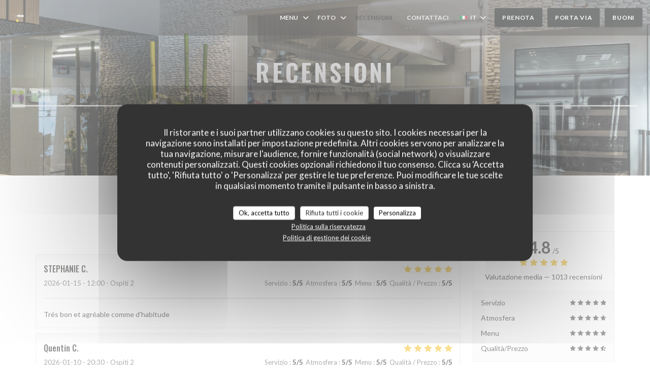

--- FILE ---
content_type: text/html; charset=UTF-8
request_url: https://www.le-club-bistronomique-lievin.fr/it/recensioni/?3
body_size: 14787
content:
<!DOCTYPE html>
<!--[if lt IE 7]>      <html class="no-js lt-ie9 lt-ie8 lt-ie7" lang="it"> <![endif]-->
<!--[if IE 7]>         <html class="no-js lt-ie9 lt-ie8" lang="it"> <![endif]-->
<!--[if IE 8]>         <html class="no-js lt-ie9" lang="it"> <![endif]-->
<!--[if gt IE 8]><!--> <html class="no-js" lang="it"> <!--<![endif]-->


<head>
	<!-- Meta -->
	<meta charset="utf-8">
	<meta http-equiv="X-UA-Compatible" content="IE=edge" />
	<meta name="viewport" content="width=device-width, initial-scale=1">
	<title>Recensioni dei clienti sul Le Club Bistronomique Lens-Liévin, Liévin
- Valutazione 4,8 su 5</title>

	<!-- Includes -->
	<meta name="description" content="1013 recensioni clienti verificate da Zenchef sul ristorante Le Club
Bistronomique Lens-Liévin a Liévin. Valutazione media : 4,8 su 5..." />



<link rel="canonical" href="https://www.le-club-bistronomique-lievin.fr/it/recensioni/" />

<!-- Facebook Like and Google -->
<meta property="og:title" content="Recensioni dei clienti sul Le Club Bistronomique Lens-Liévin, Liévin
- Valutazione 4,8 su 5 " />
<meta property="og:type" content="website" />
<meta property="og:url" content="http://www.le-club-bistronomique-lievin.fr/it/recensioni/?3" />
<meta property="og:image" content="https://ugc.zenchef.com/3/5/4/7/7/5/1/5/1/1/1/6/7/1641512280_302/674cc5e76e9a8f8a87d6b415453593e5.website.png" />
<meta property="og:site_name" content="Zenchef" />
<meta property="fb:admins" content="685299127" />
<meta property="place:location:latitude" content="50.4266519" />
<meta property="place:location:longitude" content="2.7881225" />
<meta property="og:description" content="1013 recensioni clienti verificate da Zenchef sul ristorante Le Club
Bistronomique Lens-Liévin a Liévin. Valutazione media : 4,8 su 5..." />



<script>
	window.restaurantId = 354775;
	window.lang = "it";
	window.API_URL = "//api.zenchef.com/api/v1/";
</script>

	<link rel="alternate" hreflang="x-default" href="https://www.le-club-bistronomique-lievin.fr/recensioni/?3=" />
<link rel="alternate" hreflang="it" href="https://www.le-club-bistronomique-lievin.fr/it/recensioni/?3=" />
    <link rel="alternate" hreflang="en" href="https://www.le-club-bistronomique-lievin.fr/en/reviews/?3=" />
    <link rel="alternate" hreflang="es" href="https://www.le-club-bistronomique-lievin.fr/es/opiniones/?3=" />
    <link rel="alternate" hreflang="de" href="https://www.le-club-bistronomique-lievin.fr/de/rezensionen/?3=" />
    <link rel="alternate" hreflang="fr" href="https://www.le-club-bistronomique-lievin.fr/?3=" />
    <link rel="alternate" hreflang="pt" href="https://www.le-club-bistronomique-lievin.fr/pt/avaliacoes/?3=" />
    <link rel="alternate" hreflang="ru" href="https://www.le-club-bistronomique-lievin.fr/ru/reviews/?3=" />
    <link rel="alternate" hreflang="cs" href="https://www.le-club-bistronomique-lievin.fr/cs/hodnocení/?3=" />
    <link rel="alternate" hreflang="ja" href="https://www.le-club-bistronomique-lievin.fr/ja/reviews/?3=" />
    <link rel="alternate" hreflang="zh" href="https://www.le-club-bistronomique-lievin.fr/zh/reviews/?3=" />
    <link rel="alternate" hreflang="nl" href="https://www.le-club-bistronomique-lievin.fr/nl/reviews/?3=" />
    <link rel="alternate" hreflang="el" href="https://www.le-club-bistronomique-lievin.fr/el/reviews/?3=" />
	<link rel="shortcut icon" href="https://ugc.zenchef.com/3/5/4/7/7/5/1/5/1/1/1/6/7/1717159515_411/feb5fa4b803f9c5784378b08cd3b9eae.thumb.png" />
	<!-- Preconnect to CDNs for faster resource loading -->
	<link rel="preconnect" href="https://cdnjs.cloudflare.com" crossorigin>
	<link rel="preconnect" href="https://fonts.googleapis.com" crossorigin>
	<link rel="preconnect" href="https://fonts.gstatic.com" crossorigin>

	<!-- Google Web Fonts -->
	
	<!-- Critical CSS Inline -->
	<style>
		/* Critical styles for above-the-fold content */
		body {margin: 0;}
        	</style>

	<!-- Critical CSS -->
	<link rel="stylesheet" href="/css/globals/normalize.css">
	<link rel="stylesheet" href="/css/globals/accessibility.css">
	<link rel="stylesheet" href="/css/globals/15/040505/_default_/_default_/style.css">

	<!-- Non-critical CSS -->
	<link rel="stylesheet" href="//cdnjs.cloudflare.com/ajax/libs/fancybox/3.5.7/jquery.fancybox.min.css" media="print" onload="this.media='all'">
	<link rel="stylesheet" href="/css/globals/backdrop.css" media="print" onload="this.media='all'">
	<link rel="stylesheet" href="/css/globals/shift-away-subtle.css" media="print" onload="this.media='all'">
	<link rel="stylesheet" href="/css/globals/icomoon.css" media="print" onload="this.media='all'">
	<link rel="stylesheet" href="/css/globals/fontawesome.css" media="print" onload="this.media='all'">
			<link rel="stylesheet" href="/css/css_15/bootstrap.css" media="print" onload="this.media='all'">			<link rel="stylesheet" href="//fonts.googleapis.com/icon?family=Material+Icons" media="print" onload="this.media='all'">		<link rel="stylesheet" href="/css/globals/15/040505/_default_/_default_/nav.css" media="print" onload="this.media='all'">
	<link rel="stylesheet" href="/css/globals/15/040505/_default_/_default_/menus.css" media="print" onload="this.media='all'">
	<link rel="stylesheet" href="/css/css_15/040505/_default_/_default_/main.css?v=23" media="print" onload="this.media='all'">

	<!-- Fallback for browsers without JS -->
	<noscript>
		<link rel="stylesheet" href="//cdnjs.cloudflare.com/ajax/libs/fancybox/3.5.7/jquery.fancybox.min.css">
		<link rel="stylesheet" href="/css/globals/backdrop.css">
		<link rel="stylesheet" href="/css/globals/shift-away-subtle.css">
		<link rel="stylesheet" href="/css/globals/icomoon.css">
		<link rel="stylesheet" href="/css/globals/fontawesome.css">
		<link rel="stylesheet" href="/css/globals/15/040505/_default_/_default_/nav.css">
		<link rel="stylesheet" href="/css/globals/15/040505/_default_/_default_/menus.css">
		<link rel="stylesheet" href="/css/css_15/040505/_default_/_default_/main.css?v=23">
	</noscript>

	<style>
  </style>

  <style>
    img.home-logo{
   max-width: 600px !important;
	max-height: 700px !important;
}  </style>

	<!-- Widget URL -->
	<script>
		var hasNewBookingWidget = 1;
	</script>
</head>

<body class="current-page-reviews">
	<a href="#main-content" class="skip-link sr-only-focusable">Vai al contenuto principale</a>

	<!-- Header -->
	<nav class="nav " role="navigation" aria-label="Navigazione principale">
	<div class="homelink">
			<a href="/it/?3=" title="Home Le Club Bistronomique Lens-Liévin">	
			<img class="logo" src="https://ugc.zenchef.com/3/5/4/7/7/5/1/5/1/1/1/6/7/1717159515_411/feb5fa4b803f9c5784378b08cd3b9eae.png" alt="Logo Le Club Bistronomique Lens-Liévin"/>
		</a>
	</div>
	<div class="nav-items-wrap ">
		<ul class="nav__items">
	<!-- Menu -->
			<li class="nav__item dropdown-wrap nav__item--menus">
			<a title="Menu" href="/it/menu/?3=">Menu <i class="fa fa-angle-down"></i></a>
			<ul class="dropdown">
									<li>
						<a href="/it/menu/?3=#menu-438647">Sélection des produits des fêtes à emporter</a>
					</li>
									<li>
						<a href="/it/menu/?3=#menu-439838">Pour la Saint-Valentin, ​Le Club Bistronomique s'invite chez vous !</a>
					</li>
							</ul>
		</li>
	
	<!-- Gallery -->
			<li class="nav__item dropdown-wrap nav__item--gallery">
			<a title="Foto" href="/it/foto/?3=">Foto <i class="fa fa-angle-down"></i></a>
			<ul class="dropdown">
									<li>
						<a href="/it/foto/?3=#crations-culinaires"> Créations Culinaires </a>
					</li>
									<li>
						<a href="/it/foto/?3=#vnements"> Évènements</a>
					</li>
									<li>
						<a href="/it/foto/?3=#cocktails"> Cocktails</a>
					</li>
									<li>
						<a href="/it/foto/?3=#equipe"> Equipe</a>
					</li>
									<li>
						<a href="/it/foto/?3=#lieu"> Lieu</a>
					</li>
				
							</ul>
		</li>
	
	
	<!-- Reviews -->
			<li class="nav__item nav__item--reviews">
			<a title="Recensioni" href="/it/recensioni/?3=">Recensioni</a>
		</li>
	
	<!-- Events -->
	
	<!-- Press -->
	
	<!-- Restaurants -->
	
	<!-- Custom page -->
				
	<!-- Custom link -->
			<li class="nav__item custom-link">
			<a rel="nofollow" href="https://userdocs.zenchef.com/354775/0MADmb203a6J2nqeswwONNyiX7It0pq9YC5Xiesb.pdf" rel="noreferer,noopener" target="_blank">
								<span class="sr-only"> ((apre una nuova finestra))</span>
			</a>
		</li>
	
	<!-- Custom button -->
	
	<!-- Contact -->
	<li class="nav__item nav__item--contact">
		<a title="Contattaci" href="/it/informazioni-contatti/?3=">Contattaci</a>
	</li>

	<!-- Language -->
	<div class="dropdown-wrap drodown-wrap--lang ">
	<span>
		<img src="/img/flags/topbar-it.png" class="flag flag-it" alt="it" width="16" height="11">		IT		<i class="fa fa-angle-down"></i>
	</span>
	<ul class="dropdown">
					<li class="lang lang-en">
				<a href="/en/reviews/?3=">
					<img src="/img/flags/topbar-en.png" class="flag flag-en" alt="en" width="16" height="11">					EN				</a>
			</li>
					<li class="lang lang-es">
				<a href="/es/opiniones/?3=">
					<img src="/img/flags/topbar-es.png" class="flag flag-es" alt="es" width="16" height="11">					ES				</a>
			</li>
					<li class="lang lang-de">
				<a href="/de/rezensionen/?3=">
					<img src="/img/flags/topbar-de.png" class="flag flag-de" alt="de" width="16" height="11">					DE				</a>
			</li>
					<li class="lang lang-fr">
				<a href="/avis/?3=">
					<img src="/img/flags/topbar-fr.png" class="flag flag-fr" alt="fr" width="16" height="11">					FR				</a>
			</li>
					<li class="lang lang-pt">
				<a href="/pt/avaliacoes/?3=">
					<img src="/img/flags/topbar-pt.png" class="flag flag-pt" alt="pt" width="16" height="11">					PT				</a>
			</li>
					<li class="lang lang-ru">
				<a href="/ru/reviews/?3=">
					<img src="/img/flags/topbar-ru.png" class="flag flag-ru" alt="ru" width="16" height="11">					RU				</a>
			</li>
					<li class="lang lang-cs">
				<a href="/cs/hodnocení/?3=">
					<img src="/img/flags/topbar-cs.png" class="flag flag-cs" alt="cs" width="16" height="11">					CS				</a>
			</li>
					<li class="lang lang-ja">
				<a href="/ja/reviews/?3=">
					<img src="/img/flags/topbar-ja.png" class="flag flag-ja" alt="ja" width="16" height="11">					JA				</a>
			</li>
					<li class="lang lang-zh">
				<a href="/zh/reviews/?3=">
					<img src="/img/flags/topbar-zh.png" class="flag flag-zh" alt="zh" width="16" height="11">					ZH				</a>
			</li>
					<li class="lang lang-nl">
				<a href="/nl/reviews/?3=">
					<img src="/img/flags/topbar-nl.png" class="flag flag-nl" alt="nl" width="16" height="11">					NL				</a>
			</li>
					<li class="lang lang-el">
				<a href="/el/reviews/?3=">
					<img src="/img/flags/topbar-el.png" class="flag flag-el" alt="el" width="16" height="11">					EL				</a>
			</li>
			</ul>
</div>

	<!-- Buttons -->
	</ul>

		<div class="nav__buttons">
			<!-- Buttons -->
			<div class="buttons-wrap-header">
							<a
			class="btn btn--std btn--booking iframe--widget"
            data-zc-action="open">
						Prenota					</a>
	
		<a
		class="btn btn--std btn--cc iframe--widget"
		href="https://commands.zenchef.com/results?rid=354775&fullscreen&withCloseButton=1"
		target="_blank"
        rel="noreferer,noopener">
				Porta via			</a>
    <a
		class="btn btn--std btn--voucher"
		href="/it/carte-regalo/?3="
        rel="noreferer,noopener"
		target="_blank">
				Buoni			</a>
			</div>

			<!-- Language -->
			
			<!-- Toggle Menu -->
			<div class="burger-button" onclick="display_burger_menu()" role="button" tabindex="0" aria-label="Apri/chiudi menu" aria-expanded="false" aria-controls="burger-menu">
				<span class="burger-button__item"></span>
				<span class="burger-button__item"></span>
				<span class="burger-button__item"></span>
			</div>
		</div>
	</div>
</nav>

<!-- Burger Menu -->
<div class="burger-menu burger-menu--center" id="burger-menu" role="dialog" aria-modal="true" aria-label="Navigazione principale">
	<div class="burger-menu-items-wrap">
		<ul class="burger-menu__items">
			<!-- Menu -->
							<li class="burger-menu__item burger-menu__item--menus dropdown-wrap">
					<span>
						<a class="burger-menu__dropdown-link" title="Menu" href="/it/menu/?3=">Menu</a>
						<i class="fa fa-angle-down" onclick="display_burger_dropdown(this)" role="button" tabindex="0" aria-label="Espandi sottomenu" aria-expanded="false"></i>
					</span>
					<ul class="dropdown">
													<li>
								<a onclick="remove_burger_menu()" href="/it/menu/?3=#menu-438647">Sélection des produits des fêtes à emporter</a>
							</li>
													<li>
								<a onclick="remove_burger_menu()" href="/it/menu/?3=#menu-439838">Pour la Saint-Valentin, ​Le Club Bistronomique s'invite chez vous !</a>
							</li>
											</ul>
				</li>
			
			<!-- Gallery -->
							<li class="burger-menu__item burger-menu__item--gallery dropdown-wrap">
					<span>
						<a class="burger-menu__dropdown-link" title="Foto" href="/it/foto/?3=">Foto</a>
						<i class="fa fa-angle-down" onclick="display_burger_dropdown(this)" role="button" tabindex="0" aria-label="Espandi sottomenu" aria-expanded="false"></i>
					</span>
					<ul class="dropdown">
													<li>
								<a onclick="remove_burger_menu()" href="/it/foto/?3=#crations-culinaires"> Créations Culinaires </a>
							</li>
													<li>
								<a onclick="remove_burger_menu()" href="/it/foto/?3=#vnements"> Évènements</a>
							</li>
													<li>
								<a onclick="remove_burger_menu()" href="/it/foto/?3=#cocktails"> Cocktails</a>
							</li>
													<li>
								<a onclick="remove_burger_menu()" href="/it/foto/?3=#equipe"> Equipe</a>
							</li>
													<li>
								<a onclick="remove_burger_menu()" href="/it/foto/?3=#lieu"> Lieu</a>
							</li>
						
											</ul>
				</li>
				
			
			<!-- Reviews -->
							<li class="burger-menu__item burger-menu__item--reviews">
					<a title="Recensioni" href="/it/recensioni/?3=">Recensioni</a>
				</li>
			
			<!-- Events -->
			
			<!-- Press -->
			
			<!-- Restaurants -->
			
			<!-- Custom page -->
										
			<!-- Custom link -->
							<li class="burger-menu__item custom-link">
					<a rel="nofollow" href="https://userdocs.zenchef.com/354775/0MADmb203a6J2nqeswwONNyiX7It0pq9YC5Xiesb.pdf" rel="noreferer,noopener" target="_blank">
												<span class="sr-only"> ((apre una nuova finestra))</span>
					</a>
				</li>
			
			<!-- Custom button -->
			
			<!-- Contact -->
			<li class="burger-menu__item burger-menu__item--contact">
				<a title="Contattaci" href="/it/informazioni-contatti/?3=">Contattaci</a>
			</li>
		</ul>

		<!-- Buttons -->
		<div class="buttons-wrap-header">
						<a
			class="btn btn--std btn--booking iframe--widget"
            data-zc-action="open">
						Prenota					</a>
	
		<a
		class="btn btn--std btn--cc iframe--widget"
		href="https://commands.zenchef.com/results?rid=354775&fullscreen&withCloseButton=1"
		target="_blank"
        rel="noreferer,noopener">
				Porta via			</a>
    <a
		class="btn btn--std btn--voucher"
		href="/it/carte-regalo/?3="
        rel="noreferer,noopener"
		target="_blank">
				Buoni			</a>
		</div>

		<!-- Language -->
		<ul class="language-list">
			<li class="lang lang-en">
					<a class="btn-circle btn--small btn--ghost" href="/en/reviews/?3=">
				EN			</a>
				</li>
			<li class="lang lang-es">
					<a class="btn-circle btn--small btn--ghost" href="/es/opiniones/?3=">
				ES			</a>
				</li>
			<li class="lang lang-de">
					<a class="btn-circle btn--small btn--ghost" href="/de/rezensionen/?3=">
				DE			</a>
				</li>
			<li class="lang lang-fr">
					<a class="btn-circle btn--small btn--ghost" href="/avis/?3=">
				FR			</a>
				</li>
			<li class="lang lang-pt">
					<a class="btn-circle btn--small btn--ghost" href="/pt/avaliacoes/?3=">
				PT			</a>
				</li>
			<li class="lang lang-ru">
					<a class="btn-circle btn--small btn--ghost" href="/ru/reviews/?3=">
				RU			</a>
				</li>
			<li class="lang lang-cs">
					<a class="btn-circle btn--small btn--ghost" href="/cs/hodnocení/?3=">
				CS			</a>
				</li>
			<li class="lang lang-ja">
					<a class="btn-circle btn--small btn--ghost" href="/ja/reviews/?3=">
				JA			</a>
				</li>
			<li class="lang lang-zh">
					<a class="btn-circle btn--small btn--ghost" href="/zh/reviews/?3=">
				ZH			</a>
				</li>
			<li class="lang lang-nl">
					<a class="btn-circle btn--small btn--ghost" href="/nl/reviews/?3=">
				NL			</a>
				</li>
			<li class="lang lang-el">
					<a class="btn-circle btn--small btn--ghost" href="/el/reviews/?3=">
				EL			</a>
				</li>
	</ul>

		<!-- Social media -->
			<ul class="social-media-wrap">
					<li class="separator-tiny" >
				<a class="btn-circle btn--white" href="https://www.facebook.com/leclubbistronomique" rel="noreferer,noopener" target="_blank" title="Facebook">
					<i class="fab fa-facebook" aria-hidden="true"></i>
					<span class="sr-only">Facebook ((apre una nuova finestra))</span>
				</a>
			</li>
		
		
					<li class="separator-tiny" >
				<a class="btn-circle btn--white" href="https://www.instagram.com/le_club_bistronomique/" rel="noreferer,noopener" target="_blank" title="Instagram">
					<i class="fab fa-instagram" aria-hidden="true"></i>
					<span class="sr-only">Instagram ((apre una nuova finestra))</span>
				</a>
			</li>
			</ul>
	</div>
</div>
<div class="section section-header section-header-small">
	<div class="parallax filter">
		<div class="image"
				style="background-image: url('https://www.le-club-bistronomique-lievin.fr/i/le-club-bistronomique-lens-livin/3/5/4/7/7/5/1/5/1/1/1/6/7/1717158028_182/7a59979c66e2d59bc32a4c90d84fd67f.small_original.jpg'); transform: translate3d(0px, 0px, 0px);">
		</div>
		<div class="container">
			<div class="content">
				<div class="title-area">
					<h1>Recensioni</h1>
					<hr class="divider">
				</div>
				<div class="button-get-started">
								<a
			class="btn btn--std btn--booking iframe--widget"
            data-zc-action="open">
						Prenota					</a>
	
		<a
		class="btn btn--std btn--cc iframe--widget"
		href="https://commands.zenchef.com/results?rid=354775&fullscreen&withCloseButton=1"
		target="_blank"
        rel="noreferer,noopener">
				Porta via			</a>
    <a
		class="btn btn--std btn--voucher"
		href="/it/carte-regalo/?3="
        rel="noreferer,noopener"
		target="_blank">
				Buoni			</a>
				</div>
			</div>
		</div>
	</div>
</div>
<div class="s--reviews section">
	<div class="container container-reviews grid grid-w-sidebar">
		<div class="reviews-wrap">
			<!-- content -->
			<html><head><link rel="shortcut icon" href="/build/favicon.ico"><link href="/build/bundle.f9287.css" rel="stylesheet" media="only x" onload="this.media='all'"><noscript><link rel="stylesheet" href="/build/bundle.f9287.css"></noscript><script crossorigin="anonymous" src="/build/bundle.095a0.esm.js" type="module"></script><script nomodule="" src="/build/polyfills.a3b7c.js"></script><script nomodule="" defer="defer" src="/build/bundle.030f3.js"></script></head><body></body></html>			<div class="my-preact-app">
			</div>
		</div>

		<div class="side sticky">
			<div class="reviews__global reviews__global--side">
	<div class="reviews-global__average">
		<div>
			<span class="reviews-global__note">4.8</span>
			<span class="reviews-global__total">/5</span>
		</div>

		<div>
			<div class="stars">
				<span class="stars__filled" style="width: 96.88%"></span>
			</div>
			<p class="reviews-global__number">Valutazione media — <span>1013 recensioni</span></p>
		</div>
	</div>
	
	<div class="reviews-global__details">
		<div class="reviews-global__criterion">
			<span>Servizio</span>
			<div class="stars">
				<span class="stars__filled-black" style="width: 98%"></span>
			</div>
		</div>
		<div class="reviews-global__criterion">
			<span>Atmosfera</span>
			<div class="stars">
				<span class="stars__filled-black" style="width: 94%"></span>
			</div>
		</div>
		<div class="reviews-global__criterion">
			<span>Menu</span>
			<div class="stars">
				<span class="stars__filled-black" style="width: 96%"></span>
			</div>
		</div>
		<div class="reviews-global__criterion">
			<span>Qualità/Prezzo</span>
			<div class="stars">
				<span class="stars__filled-black" style="width: 92%"></span>
			</div>
		</div>
	</div>
</div><div class="reviews__verified">
	<img src="/img/badge-avis-zenchef.png" alt="100% pareri verificati">
	<div class="reviews-verified__text">
		<h4>100% pareri verificati</h4>
		<p>Hanno dato il loro parere solo i clienti che hanno prenotato</p>
	</div>
</div>		</div>
	</div>
</div>


<!-- Widgets TripAdvisor -->
	<div class="s--tripadvisor section">
		<div class="container container-reviews">
			<div class="row">
				<div class="col-md-8">
						<div id="TA_selfserveprop798" class="widget-tripadvisor TA_selfserveprop">
		<ul id="ezuWKhCkiZZ" class="TA_links crV76ns">
			<li id="7HtEMPRBX" class="kXenKzP">
				<a target="_blank" rel="noreferer,noopener,nofollow" href="https://www.tripadvisor.fr/"><img src="https://www.tripadvisor.fr/img/cdsi/img2/branding/150_logo-11900-2.png" alt="TripAdvisor"/></a>
			</li>
		</ul>
	</div>
	<script src="https://www.jscache.com/wejs?wtype=selfserveprop&amp;uniq=798&amp;locationId=leclublievin@gmail.com&amp;lang=fr&amp;rating=true&amp;nreviews=4&amp;writereviewlink=true&amp;popIdx=true&amp;iswide=true&amp;border=true&amp;display_version=2"></script>
				</div>
			</div>
		</div>
	</div>

		<!-- Footer -->
		<footer class="footer footer-big footer-color-black" data-color="black">
			<div class="container">
				<div class="row">
					<div class="col-md-4 col-sm-12">
						<div class="info info-contact ">
							<h3 class="h5 title">Contattaci</h3>

							<div class="contact-wrap">
								<i class="fa fa-map-marker"></i>
								<a class="restaurant-address" href="https://www.google.com/maps/dir/?api=1&destination=Le+Club+Bistronomique+Lens-Li%C3%A9vin+Rue+du+Conseil+d%27%C3%89tat++62800+Li%C3%A9vin+fr" target="_blank" rel="noreferer,noopener">
	Rue du Conseil d'État		62800 Liévin	<span class="sr-only"> ((apre una nuova finestra))</span>
</a>
							</div>

							<div class="contact-wrap">
								<i class="fa fa-phone"></i>
								<a class="restaurant-phone" href="tel:0321449947">03 21 44 99 47</a>							</div>
                            <div class="contact-wrap">
                                                            </div>

							<!-- Social media -->
								<ul class="social-media-wrap">
					<li class="separator-tiny" >
				<a class="btn-circle btn--small btn--white" href="https://www.facebook.com/leclubbistronomique" rel="noreferer,noopener" target="_blank" title="Facebook">
					<i class="fab fa-facebook" aria-hidden="true"></i>
					<span class="sr-only">Facebook ((apre una nuova finestra))</span>
				</a>
			</li>
		
		
					<li class="separator-tiny" >
				<a class="btn-circle btn--small btn--white" href="https://www.instagram.com/le_club_bistronomique/" rel="noreferer,noopener" target="_blank" title="Instagram">
					<i class="fab fa-instagram" aria-hidden="true"></i>
					<span class="sr-only">Instagram ((apre una nuova finestra))</span>
				</a>
			</li>
			</ul>
						</div>
					</div>

					<div class="col-md-4 col-sm-12">
						<div class="info info-booking">
							<h3 class="h5 title">Contattaci</h3>
							<div class="button-get-started">
											<a
			class="btn btn--std btn--booking iframe--widget"
            data-zc-action="open">
						Prenota					</a>
	
		<a
		class="btn btn--std btn--cc iframe--widget"
		href="https://commands.zenchef.com/results?rid=354775&fullscreen&withCloseButton=1"
		target="_blank"
        rel="noreferer,noopener">
				Porta via			</a>
    <a
		class="btn btn--std btn--voucher"
		href="/it/carte-regalo/?3="
        rel="noreferer,noopener"
		target="_blank">
				Buoni			</a>
							</div>

							<!-- Rewards -->
								<div class="rewards-wrap">
		
					<div class="reward tippy" data-tippy-content="Fait Maison">
				<img src="/img/rewards/reward_fait-maison.png" alt="Fait maison"/>
			</div>
		
				
					<div class="reward tippy" data-tippy-content="Qualité Tourisme">
				<img src="/img/rewards/reward_qualite-tourisme.png" alt="Qualité tourisme"/>
			</div>
		
		
		
					<div class="reward tippy" data-tippy-content="Restaurant de qualité - Collège Culinaire de France">
				<img src="/img/rewards/reward_restaurant_de_qualite.png" alt="Restaurant de qualité"/>
			</div>
		
					<div class="reward tippy" data-tippy-content="Produits ici cuisines ici">
				<img src="/img/rewards/reward_produits-ici-cuisines-ici.png" alt="Produits ici cuisines ici"/>
			</div>
		
		
		
		
		<!--  -->
	</div>
						</div>
					</div>

					<!-- Newsletter -->
					<div class="col-md-4 col-sm-12">
						<div class="info info-nl newsletter">
							<div class="newsletter-wrap">
	<h3 class="reveal-1 ">
		Rimani informato		<a href="/it/note-legali/?3=" rel="nofollow" target="_blank">*</a>
	</h3>

	<p class="newsletter__caption caption reveal-2">Iscriversi alla nostra newsletter per ricevere comunicazioni personalizzate e offerte di marketing via e-mail.</p>

	
	<div class="buttons-wrap text--center reveal-3">
		<a data-fancybox data-type="iframe" href="//nl.zenchef.com/optin-form.php?rpid=rpid_P3KP857G&lang=it" class="btn btn--std btn--newsletter" target="_blank">
			Abbonati		</a>
	</div>
</div>						</div>
					</div>
				</div>

				<hr class="divider--dark">

				<div class="footer__text">
					<p class="footer__copyright">
	&copy; 2026 Le Club Bistronomique Lens-Liévin — Creazione del sito internet ristorante con 	<a href="https://www.zenchef.com/" rel="noopener" target="_blank" class="zcf-link">Zenchef<span class="sr-only"> ((apre una nuova finestra))</span></a>
</p>
					<p class="footer__links">
    	<a class="" href="/it/note-legali/?3=" rel="nofollow" target="_blank">Note legali<span class="sr-only"> ((apre una nuova finestra))</span></a>
	<a class="" href="https://bookings.zenchef.com/gtc?rid=354775&host=www.le-club-bistronomique-lievin.fr" rel="nofollow" target="_blank">TERMINI DI UTILIZZO<span class="sr-only"> ((apre una nuova finestra))</span></a>
	<a class="" href="/it/informativa-sulla-privacy/?3=" rel="nofollow" target="_blank">Politica di protezione dei dati personali<span class="sr-only"> ((apre una nuova finestra))</span></a>
	<a class="" href="/it/politica-dei-cookie/?3=" rel="nofollow" target="_blank">Informativa sui cookie<span class="sr-only"> ((apre una nuova finestra))</span></a>
</p>
				</div>
			</div>
		</footer>

		<!-- Loader -->
<div class="loader-wrap loader-wrap--">
	<div class="loader">
		<div class="homelink">
			<a href="/it/?3=" title="Home Le Club Bistronomique Lens-Liévin">	
			<img class="logo" src="https://ugc.zenchef.com/3/5/4/7/7/5/1/5/1/1/1/6/7/1717159515_411/feb5fa4b803f9c5784378b08cd3b9eae.png" alt="Logo Le Club Bistronomique Lens-Liévin"/>
		</a>
	</div>	</div>
</div>
<!-- JS -->
<script>
	var template = '15';
	var templateIdForWidget = '15';
</script>
<script src="//ajax.googleapis.com/ajax/libs/jquery/3.4.1/jquery.min.js"></script>
<script src="/js/libs/jquery.form.js?v=23"></script>
<script src="/js/libs/jquery.validate.js?v=23"></script>
<script src="/js/libs/jquery.validate.ajax.js?v=23"></script>
<!-- <script src="/js/libs/modernizr-3.6.0.min.js?v=23"></script> -->
<script src="//cdnjs.cloudflare.com/ajax/libs/fancybox/3.5.7/jquery.fancybox.min.js"></script>
<script src="/js/libs/popper.min.js?v=23"></script>
<script src="/js/libs/tippy-bundle.iife.min.js?v=23"></script>

<script src="/js/globals/script.js?v=23"></script>
<script src="/js/globals/getRestoIdKonamiCode.js?v=23"></script>

	<script src="/js/js_15/main.js?v=23"></script>

	<script src="/js/libs/bootstrap.min.js?v=23"></script>
	<script src="/js/js_15/jquery.disablescroll.min.js?v=23"></script>



<!-- Includes -->
<div id="modal-contact" class="modal" style="display: none; max-width: 500px;">
	<h3>Vuoi contattarci? <br />
Compila il modulo sottostante!</h3>
	<form name="contact-form" class="form" id="contact-form" action="#" novalidate="novalidate">
	<input type="hidden" name="restaurant_public_id" id="restaurant_public_id" value="rpid_P3KP857G">
	<input type="hidden" name="lang" id="lang" value="it">
	<input type="hidden" name="token" id="token" value="f5e8de98b41003135f9f5a99812eb2b5">

	<div class="input--small">
		<input type="text" name="firstname" id="firstname" value="" placeholder="Nome *" aria-label="Nome" autocomplete="given-name" required="required" aria-required="true" title="Questo campo è obbligatorio">
	</div>

	<div class="input--small">
		<input type="text" name="lastname" id="lastname" value="" placeholder="Cognome *" aria-label="Cognome" autocomplete="family-name" required="required" aria-required="true" title="Questo campo è obbligatorio">
	</div>

	<div class="input--small">
		<input type="email" name="email" id="email" value="" placeholder="Il tuo indirizzo e-mail *" aria-label="Il tuo indirizzo e-mail" autocomplete="email" required="required" aria-required="true" title="Questo campo è obbligatorio" data-msg-email="Inserisci un indirizzo e-mail valido">
	</div>

	<div class="input--small">
		<input type="text" name="phone" id="phone" value="" placeholder="Telefono *" aria-label="Telefono" autocomplete="tel" required="required" aria-required="true" title="Questo campo è obbligatorio">
	</div>

	<div class="input--full">
		<textarea name="message" id="message" placeholder="Messaggio" aria-label="Messaggio" rows="6"></textarea>
	</div>
        <div class="input--full" style="font-size:10px !important;">
        In conformità al Codice del Consumo, hai il diritto di opporti alle chiamate commerciali iscrivendoti al Registro Pubblico delle Opposizioni: <a href="https://www.registrodelleopposizioni.it" target="_blank" rel="noopener noreferrer">registrodelleopposizioni.it</a>. Per maggiori informazioni sul trattamento dei tuoi dati, consulta la nostra <a href="/it/informativa-sulla-privacy/?3=" target="_blank">informativa sulla privacy</a>.    </div>
    
	<input class="btn btn--std input--full" type="submit" id="send" value="Invia">

	<div class="step2 hidden">
		<strong>Grazie! </strong> Abbiamo ricevuto il tuo messaggio. Ci metteremo in contatto con voi il più presto possibile.<br>Per qualsiasi richiesta di prenotazione, cliccate direttamente sul pulsante Prenota.	</div>
</form>
</div>    <script id="restaurantJsonLd" type="application/ld+json">
{
    "@context":"https://schema.googleapis.com"
    ,"@type":"Restaurant"
    ,"@id":"https://www.le-club-bistronomique-lievin.fr"
    ,"image":"https://ugc.zenchef.com/3/5/4/7/7/5/1/5/1/1/1/6/7/1641512280_302/674cc5e76e9a8f8a87d6b415453593e5.website.png"
    ,"name":"Le Club Bistronomique Lens-Liévin"
    ,"address":{
        "@type":"PostalAddress",
        "addressLocality":"Liévin",
        "postalCode":"62800",
        "streetAddress":"Rue du Conseil d&#039;État",
        "addressCountry":"FR",
        "addressRegion":"Liévin"
    }
    ,"priceRange":"€"
    ,"servesCuisine":["French Gourmet Cuisine"]    ,"telephone":"0321449947"
    ,"url":"https://www.le-club-bistronomique-lievin.fr"
    ,"geo":{
        "@type":"GeoCoordinates",
        "latitude":"50.4266519",
        "longitude":"2.7881225"
    }
        ,"logo":"https://ugc.zenchef.com/3/5/4/7/7/5/1/5/1/1/1/6/7/1641512280_302/674cc5e76e9a8f8a87d6b415453593e5.website.png"
    
        ,"potentialAction":[
    {
        "@type":"ReserveAction",
        "target":{
            "@type":"EntryPoint",
            "urlTemplate":"https://www.le-club-bistronomique-lievin.fr/it/prenotare-un-tavolo/?lang=it&3=&rid=354775",
            "inLanguage":"it",
            "actionPlatform":[
                "http://schema.org/MobileWebPlatform",
                "http://schema.org/DesktopWebPlatform",
                "http://schema.org/IOSPlatform",
                "http://schema.org/AndroidPlatform"
            ]
        },
        "result":{
            "@type":"FoodEstablishmentReservation",
            "name":"Prenota"
        }
    }
    ]
    
        ,"aggregateRating": {
        "@type": "AggregateRating",
	    "worstRating": "0",
	    "bestRating": "5",
	    "ratingValue": "4.8",
	    "ratingCount": "1013"
	}
	
        ,"acceptsReservations" : "yes"
    
    ,"hasMenu":"https://www.le-club-bistronomique-lievin.fr/it/menu/"

    
    
    
    
                ,"award": ""
            
    
    
        ,
    "review": [

    ]
    }
</script><script src="/js/libs/tarteaucitron/tarteaucitron.js?v=3"></script>
<style>
    /* Hide tarteaucitron button icons */
    #tarteaucitronRoot .tarteaucitronCheck::before,
    #tarteaucitronRoot .tarteaucitronCross::before,
    #tarteaucitronRoot .tarteaucitronPlus::before {
        display: none !important;
    }
    
    /* Remove text shadow from Allow/Deny buttons */
    #tarteaucitronRoot .tarteaucitronAllow,
    #tarteaucitronRoot .tarteaucitronDeny {
        text-shadow: none !important;
    }
    
    /* Replace icon with Cookies button */
    #tarteaucitronIcon #tarteaucitronManager {
        background: #333;
        border-radius: 4px !important;
        padding: 10px 20px !important;
    }
    
    #tarteaucitronIcon #tarteaucitronManager img {
        display: none !important;
    }
    
    #tarteaucitronIcon #tarteaucitronManager:after {
        content: "🍪";
        color: #fff;
        font-size: 20px !important;
        line-height: 1;
    }
    
    #tarteaucitronIcon #tarteaucitronManager:hover {
        background: #555;
    }
    
    /* Change button colors to neutral (no red/green) */
    #tarteaucitronRoot .tarteaucitronAllow,
    #tarteaucitronRoot .tarteaucitronDeny {
        background-color: #ffffff !important;
        color: #333333 !important;
        border: 1px solid #cccccc !important;
    }
    
    #tarteaucitronRoot .tarteaucitronAllow:hover,
    #tarteaucitronRoot .tarteaucitronDeny:hover {
        background-color: #f5f5f5 !important;
    }
    
    /* Visual feedback for selected state - change background color */
    #tarteaucitronRoot .tarteaucitronIsAllowed .tarteaucitronAllow {
        background-color: #4a90e2 !important;
        color: #ffffff !important;
        border-color: #4a90e2 !important;
    }
    
    #tarteaucitronRoot .tarteaucitronIsDenied .tarteaucitronDeny {
        background-color: #7a7a7a !important;
        color: #ffffff !important;
        border-color: #7a7a7a !important;
    }
    
    /* Reduce font size for disclaimer paragraph */
    #tarteaucitronInfo {
        font-size: 13px !important;
        line-height: 1.4 !important;
    }
    
    /* Also apply neutral colors to Accept All/Deny All buttons */
    #tarteaucitronRoot #tarteaucitronAllAllowed,
    #tarteaucitronRoot #tarteaucitronAllDenied,
    #tarteaucitronRoot .tarteaucitronCTAButton {
        background-color: #ffffff !important;
        color: #333333 !important;
        border: 1px solid #cccccc !important;
    }
    
    #tarteaucitronRoot #tarteaucitronAllAllowed:hover,
    #tarteaucitronRoot #tarteaucitronAllDenied:hover,
    #tarteaucitronRoot .tarteaucitronCTAButton:hover {
        background-color: #f5f5f5 !important;
    }
    
    /* When Accept All is clicked */
    #tarteaucitronRoot #tarteaucitronAllAllowed:active,
    #tarteaucitronRoot #tarteaucitronAllAllowed:focus {
        background-color: #4a90e2 !important;
        color: #ffffff !important;
    }
    
    /* When Deny All is clicked */
    #tarteaucitronRoot #tarteaucitronAllDenied:active,
    #tarteaucitronRoot #tarteaucitronAllDenied:focus {
        background-color: #7a7a7a !important;
        color: #ffffff !important;
    }
    
    /* Style cookie policy and privacy policy as white text links */
    #tarteaucitron #tarteaucitronCookiePolicyUrlDialog,
    #tarteaucitron #tarteaucitronPrivacyUrlDialog {
        background: transparent !important;
        color: #fff !important;
        font-size: 13px !important;
        margin-bottom: 3px !important;
        margin-left: 7px !important;
        padding: 0 !important;
        border: 0 !important;
        border-radius: 0 !important;
        display: inline-block !important;
        line-height: normal !important;
        font-family: inherit !important;
        font-weight: normal !important;
        text-align: center !important;
        vertical-align: baseline !important;
        cursor: pointer !important;
        text-decoration: underline !important;
    }
    
    #tarteaucitron #tarteaucitronCookiePolicyUrlDialog:hover,
    #tarteaucitron #tarteaucitronPrivacyUrlDialog:hover {
        text-decoration: none !important;
    }
    
    /* For the ones in the alert banner */
    #tarteaucitronAlertBig #tarteaucitronCookiePolicyUrl,
    #tarteaucitronAlertBig #tarteaucitronPrivacyUrl {
        background: transparent !important;
        color: #fff !important;
        font-size: 13px !important;
        margin-bottom: 3px !important;
        margin-left: 7px !important;
        padding: 0 !important;
        display: inline-block !important;
        cursor: pointer !important;
        text-decoration: underline !important;
        border: 0 !important;
    }
    
    #tarteaucitronAlertBig #tarteaucitronCookiePolicyUrl:hover,
    #tarteaucitronAlertBig #tarteaucitronPrivacyUrl:hover {
        text-decoration: none !important;
    }
    
    /* Change font size from 16px to 13px for all these buttons */
    #tarteaucitronAlertBig #tarteaucitronCloseAlert,
    #tarteaucitronAlertBig #tarteaucitronPersonalize,
    #tarteaucitronAlertBig #tarteaucitronPersonalize2,
    .tarteaucitronCTAButton,
    #tarteaucitronRoot .tarteaucitronDeny,
    #tarteaucitronRoot .tarteaucitronAllow {
        font-size: 13px !important;
    }
    
    /* Ensure consistent border radius for action buttons only */
    #tarteaucitronAlertBig #tarteaucitronCloseAlert {
        border-radius: 4px !important;
    }
</style>
<script>
    // Define Waze embed service
    tarteaucitron.services = tarteaucitron.services || {};
    tarteaucitron.services.wazeembed = {
        "key": "wazeembed",
        "type": "api",
        "name": "Waze Map (Google)",
        "uri": "https://www.waze.com/legal/privacy",
        "needConsent": true,
        "cookies": ['NID', 'SID', 'HSID', 'APISID', 'SAPISID', '1P_JAR'],
        "js": function () {
            "use strict";
            tarteaucitron.fallback(['wazeembed'], function (x) {
                var frame_title = tarteaucitron.getElemAttr(x, "title") || 'Waze map iframe',
                    width = tarteaucitron.getElemAttr(x, "data-width") || '100%',
                    height = tarteaucitron.getElemAttr(x, "data-height") || '400',
                    url = tarteaucitron.getElemAttr(x, "data-url");

                return '<iframe title="' + frame_title + '" src="' + url + '" width="' + width + '" height="' + height + '" style="border: 0; width: 100%;" allowfullscreen></iframe>';
            });
        },
        "fallback": function () {
            "use strict";
            var id = 'wazeembed';
            tarteaucitron.fallback(['wazeembed'], function (elem) {
                elem.style.width = '100%';
                elem.style.height = '400px';
                return tarteaucitron.engage(id);
            });
        }
    };

    $(document).ready(function() {
        //Facebook
        (tarteaucitron.job = tarteaucitron.job || []).push('facebook');

        //Twitter
        (tarteaucitron.job = tarteaucitron.job || []).push('twitter');

        //Google jsAPI
        (tarteaucitron.job = tarteaucitron.job || []).push('jsapi');
        
        //Waze Maps
        (tarteaucitron.job = tarteaucitron.job || []).push('wazeembed');

        
        
        
        tarteaucitron.init({
            "hashtag": "#tarteaucitron",
            "highPrivacy": true,
            "orientation": "middle",
            "adblocker": false,
            "showAlertSmall": false,
            "cookieslist": true,
            "removeCredit": true,
            "mandatory": true,
            "mandatoryCta": false,
            "iconPosition": "BottomLeft",
            "googleConsentMode": true,
            "showDetailsOnClick": false,
            "privacyUrl": "/it/informativa-sulla-privacy/?3=",
            "cookiePolicyUrl": "/it/politica-dei-cookie/?3=",
        });

    });
</script>
<!-- Zenchef Widget SDK -->
<script>;(function (d, s, id) {const el = d.getElementsByTagName(s)[0]; if (d.getElementById(id) || el.parentNode == null) {return;} var js = d.createElement(s);  js.id = id; js.async = true; js.src = 'https://sdk.zenchef.com/v1/sdk.min.js';  el.parentNode.insertBefore(js, el); })(document, 'script', 'zenchef-sdk')</script>
<div
        class="zc-widget-config"
        data-restaurant="354775"
        data-lang="it"
></div>
	</body>
</html>


--- FILE ---
content_type: text/html; charset=utf-8
request_url: https://bookings.zenchef.com/results?sdk=1&withCloseButton=1&rid=354775&lang=it&showCollapsed=1
body_size: 48649
content:
<!DOCTYPE html><html lang="it"><head><meta charSet="utf-8"/><meta name="viewport" content="width=device-width"/><meta name="next-head-count" content="2"/><script type="text/javascript" src="https://d3f8478c3e24.edge.captcha-sdk.awswaf.com/d3f8478c3e24/jsapi.js"></script><link rel="shortcut icon" type="image/x-icon" href="/favicon.ico"/><script>document.addEventListener('touchstart', function() {});</script><script defer="">!function(f,b,e,v,n,t,s){if(f.fbq)return;n=f.fbq=function(){n.callMethod?
                n.callMethod.apply(n,arguments):n.queue.push(arguments)};if(!f._fbq)f._fbq=n;n.push=n;n.loaded=!0;n.version='2.0';
                n.queue=[];t=b.createElement(e);t.async=!0;
                t.src=v;s=b.getElementsByTagName(e)[0];
                s.parentNode.insertBefore(t,s)}(window, document,'script','https://connect.facebook.net/en_US/fbevents.js');
                fbq('init', '');
                fbq('track', 'PageView');</script><noscript><img height="1" width="1" style="display:none" src="https://www.facebook.com/tr?id=&amp;ev=PageView&amp;noscript=1"/></noscript><style>
            html,
            body {
              touch-action: auto;
            }
            body {
              font-family:
                DM Sans,
                Helvetica,
                sans-serif;
              margin: 0;
              font-size: 13px;
              background-color: transparent;
            .os-theme-zenchef {
                --os-size: 8px;
              }
            }

            @media (max-width: 500px) {
              body {
                background-color: transparent;
              }
            }

            @media only screen and (max-device-width: 500px) {
              body {
                
                
              }
            }

            @supports (-webkit-overflow-scrolling: touch) {
              body {
                font-size: 18px;
                /* CSS specific to iOS devices */
              }
            }

            * {
              box-sizing: border-box;
            }
            input,
            textarea {
              -webkit-appearance: none;
              font-family:
                DM Sans,
                Helvetica,
                sans-serif;
            }

            @media screen and (-ms-high-contrast: active), (-ms-high-contrast: none) {
              select::-ms-expand {
                display: none;
              }
              textarea {
                overflow: auto;
              }
              input::-ms-clear {
                width: 0;
                height: 0;
              }
              #made-by-zenchef {
                width: 100%;
                text-align: center;
              }
            }
            #main-modal-body {
              container-type: inline-size;
              transition:
                height 0.4s cubic-bezier(0.33, 1, 0.68, 1),
                background-color 0.2s ease-in;
              overflow-y: auto;
            }
            :focus-visible {
              outline: 1px solid var(--colors-border-neutral-on-brand-bold);
              outline-offset: 1px;
            }
          </style><style data-styled="" data-styled-version="5.3.1"></style><link data-next-font="" rel="preconnect" href="/" crossorigin="anonymous"/><link rel="preload" href="/_next/static/css/a2c722778a2f55df.css" as="style"/><link rel="stylesheet" href="/_next/static/css/a2c722778a2f55df.css" data-n-g=""/><link rel="preload" href="/_next/static/css/fa981ae8e3aa961a.css" as="style"/><link rel="stylesheet" href="/_next/static/css/fa981ae8e3aa961a.css" data-n-g=""/><noscript data-n-css=""></noscript><script defer="" nomodule="" src="/_next/static/chunks/polyfills-42372ed130431b0a.js"></script><script src="/_next/static/chunks/webpack-69c8e63911842ba0.js" defer=""></script><script src="/_next/static/chunks/framework-ee832f5d8d5592a3.js" defer=""></script><script src="/_next/static/chunks/main-9bbd3f5e07f42754.js" defer=""></script><script src="/_next/static/chunks/09250af9-82cd40766b1639b5.js" defer=""></script><script src="/_next/static/chunks/4009-c1a601a269c49084.js" defer=""></script><script src="/_next/static/chunks/pages/_app-6ab1671a7a4219f5.js" defer=""></script><script src="/_next/static/chunks/2516-db39f07b9ec7ce70.js" defer=""></script><script src="/_next/static/chunks/8440-ae20de2a119ac850.js" defer=""></script><script src="/_next/static/chunks/2565-1ea928f4eb0043ed.js" defer=""></script><script src="/_next/static/chunks/8097-a870b04261badc6d.js" defer=""></script><script src="/_next/static/chunks/2712-d04d7d95c539db4a.js" defer=""></script><script src="/_next/static/chunks/pages/results-1c474bdb9bf7a37a.js" defer=""></script><script src="/_next/static/6f7aa029-a3db-4aa5-9487-8ce818bcefe0/_buildManifest.js" defer=""></script><script src="/_next/static/6f7aa029-a3db-4aa5-9487-8ce818bcefe0/_ssgManifest.js" defer=""></script><style data-styled="" data-styled-version="5.3.1"></style></head><body><div id="__next"></div><script id="__NEXT_DATA__" type="application/json">{"props":{"pageProps":{"namespacesRequired":["translation"]},"initialState":{"appStoreState":{"isDisabled":false,"shouldDisplayShopVoucher":true,"theme":{"breakpoints":[400,1200,1400],"paddings":[0,"5px","10px","15px","20px"],"space":[0,"5px","10px","15px","20px"],"maxWidths":["none",298,400,598,700],"borders":{"borderRight":{"grey":"1px solid #d5d6d7"},"red":"1px solid red","blue":"1px solid blue","transparent":"1px solid transparent","grey":["1px solid #d5d6d7","1px solid #56595f","1px solid #d5d6d7","1px solid #dbd9da"],"primary":"1px solid #DBB704","dashedPrimary":"1px dashed #DBB704"},"colors":{"primary":"#DBB704","blue":{"default":"#4980CC","light":"#4366b0","veryLight":"rgba(73,128,204,0.1)","dark":"#265089","slightlyDark":"rgba(38,80,137,0.1)"},"green":{"default":"#58BE9f","veryLight":"rgba(88,190,159,0.1)"},"red":{"default":"#eb5160","veryLight":"rgba(235,81,96,0.1)"},"yellow":{"default":"#f7b60e","veryLight":"rgba(247,182,14,0.1)"},"orange":{"default":"#f59e64"},"grey":{"default":"#a5a6ad","cool":"#cdced1","light":"#dddddf","lighter":"#f3f3f3","veryLight":"#f7f7f7","dark":"#a5a6ad","separator":"#e9eaeb"},"white":{"default":"#ffffff","cool":"#F0F0F1","light":"#F6F7F7"},"black":{"default":"#282b38","cool":"#282b38","light":"#696B74","veryLight":"#646060"},"dayAvailabilities":{"full":"#abacaf","unavailable":"#abacaf","withMenu":"rgba(219,183,4,0.6)"},"label":{"grey":["#808387"],"black":["#2c3037"]},"primaryDark":"#a98d03","primaryDarker":"#776302"},"fontSizes":{"xxs":"0.77em","xs":"0.85em","s":"0.92em","sm":"0.93em","m":"1em","l":"1.23em","xl":"1.38em","xxl":"1.62em","xxxl":"1.85em"},"top":{"xxs":"0.77em","xs":"0.85em","s":"2.1em","m":"1em","l":"1.23em","xl":"1.38em","xxl":"1.62em","xxxl":"1.85em"},"radii":[0,8,12,16,30],"heights":[0,20,35,45,65,70],"minHeights":[0,20,35,45,65,70],"fontSize":[10,12,14,16],"fontWeights":{"0":400,"1":500,"2":700,"400":400,"500":500,"700":700},"borderWidths":[0,"1px"],"buttons":{"primary":{"backgroundColor":"#DBB704","color":"white",":hover":{"backgroundColor":{"default":"#eb5160","veryLight":"rgba(235,81,96,0.1)"}}}},"shadows":["0 2px 4px 0 rgba(0, 0, 0, 0.05)","0 2px 4px 0 rgba(0, 0, 0, 0.1);","0 0 8px 0 rgba(255, 255, 255, 0.15)","0 2px 4px 0 rgba(219,183,4,0.5)","0 4px 8px 0 rgba(0, 0, 0, 0.1)","0 4px 16px 0 rgba(0, 0, 0, 0.2)","0 0 6px rgba(0, 0, 0, 0.1)","0 2px 4px rgba(219,183,4,0.3)","0 0 0 0.2rem rgba(219,183,4,0.3)"]},"pendingBookingId":null,"bookingUuid":null,"isShopWidget":false,"newPathname":null,"analytics":null,"formValidationError":{"eula_accepted":false,"consent_loosing_confirmation":false,"firstname":false,"lastname":false,"email":false,"phone_number":false,"country":false,"civility":false},"apiValidationError":{},"name":"Le Club Bistronomique Lens-Liévin","sha256":"","widgetParameters":{"primaryColor":"DBB704"},"isFullscreen":false,"isInUpdateFlow":false,"timestamp":null,"authToken":null,"mini":false,"hideLang":false,"initialized":false,"initializedSSR":true,"language":"it","language_availabilities":["en","es","it","de","fr","pt","nl","sv","no","da"],"restaurantCountry":"fr","restaurantLanguage":"fr","query":{"sdk":"1","withCloseButton":"1","rid":"354775","lang":"it","showCollapsed":"1"},"restaurantId":"354775","groups":[],"publishers":[],"hasConnectedVouchers":false,"paymentMethods":null,"rooms":[{"id":30831,"name":"Le Club Bistronomique","name_translations":{"fr":"Le Club Bistronomique"}},{"id":54702,"name":"Salle 2","name_translations":{"fr":"Salle 2"}},{"id":54703,"name":"ST VALENTIN 2025","name_translations":{"fr":"ST VALENTIN 2025"}},{"id":56752,"name":"FETES DES PERES","name_translations":{"fr":"FETES DES PERES"}},{"id":85002,"name":"Salle 5","name_translations":{"fr":"Salle 5"}},{"id":85004,"name":"Salle 6","name_translations":{"fr":"Salle 6"}},{"id":96972,"name":"Salle 7","name_translations":{"fr":"Salle 7"}},{"id":97092,"name":"FETES DES MERES COPY","name_translations":{"fr":"FETES DES MERES COPY"}},{"id":99949,"name":"Salle 9","name_translations":{"fr":"Salle 9"}}],"wish":{"pax":2,"day":"2026-01-16","offers":[],"waiting_list":false,"room_id":null},"offers":[{"id":19069,"name":"Menu Découverte","name_translations":{"fr":"Menu Découverte"},"description":{"fr":"Faites vous plaisir et dégustez les produits de saisons que nous offre le terroir des Hauts-de-France. \u003cbr\u003e\u003cbr\u003eAprès la mise en bouche, choisissez à la carte l'entrée, le plat et le dessert qui vous parle et profitez du voyage bistronomique !"},"date_from":"2023-01-18","date_to":null,"is_active":true,"is_private":false,"is_highlighted":true,"is_on_first_step":false,"charge_per_guests":null,"has_prepayment":false,"position":3,"type":null,"created_at":"2023-01-18T08:58:14.000000Z","updated_at":"2026-01-13T19:42:47.000000Z","deleted_at":null,"weekdays":{"mon":true,"tue":true,"wed":true,"thu":true,"fri":true,"sat":true,"sun":true},"picture":{"id":218529,"disk":"s3","name":"Menu Découverte (1).png","mime_type":"image/png","url":"https://ugc.zenchef.com/uploaded-files/354775/offers/creating/0r2ZCPBRfwPpSrNKFPjHLGcY4kBawDRoUdpgNao9.png","is_public":true},"has_duration":false,"turn_times":null,"is_squeezed":false},{"id":12744,"name":"Menu Saint Valentin","name_translations":{"fr":"Menu Saint Valentin"},"description":{"fr":"Une expérience gustative unique vous attend. \u003cbr\u003e\u003cbr\u003e \nRomance et plaisirs gourmands se retrouvent dans votre assiette pour le 13, 14 et 15 février. \u003cbr\u003e\u003cbr\u003e Ce menu en 5 services sort tout droit de l'imaginaire du chef, lui-même guidé par les produits de saison rigoureusement sélectionnés auprès de producteurs locaux.\u003cbr\u003e\u003cbr\u003e\n\n\u003cbr\u003e Gravlax de Saumon /\nDéclinaison de Betterave / Huile de Cresson \u003cbr\u003e\u003cbr\u003e\n\n\u003cbr\u003e\nTerrine de Foie Gras au Porto /\nRose de Pomme / Granny Smith /\nPain de Campagne Toasté\n \u003cbr\u003e\u003cbr\u003e\n\n\u003cbr\u003e\nSaint-Jacques Snackées,\nCrème de Topinambour / \nSalsifis Rôtis / Jus de Veau Réduit\n\u003cbr\u003e\u003cbr\u003e\n\n\u003cbr\u003e\nMédaillon de Veau / \nGalette de Pomme de Terre / Légumes Glacés / Jus de Crustacés\n\u003cbr\u003e \u003cbr\u003e\n\n\u003cbr\u003e\nMont-Blanc Meringué /\nCrème de Marron /  Clémentine aux Épices \u003cbr\u003e \u003cbr\u003e"},"date_from":"2026-02-13","date_to":"2026-02-15","is_active":true,"is_private":false,"is_highlighted":true,"is_on_first_step":false,"charge_per_guests":6900,"has_prepayment":false,"position":10,"type":null,"created_at":"2022-01-19T16:46:36.000000Z","updated_at":"2026-01-13T19:52:40.000000Z","deleted_at":null,"weekdays":{"mon":false,"tue":false,"wed":false,"thu":false,"fri":true,"sat":true,"sun":true},"picture":{"id":299300,"disk":"s3","name":"CLUB_BISTRO_MENU_SAINT_VALENTIN_SUR_PLACE.png","mime_type":"image/png","url":"https://ugc.zenchef.com/uploaded-files/354775/offers/12744/K2aCU6tRAZ7pYtYeeKGTDY3KzhAdnIXwSnn90thQ.png","is_public":true},"has_duration":false,"turn_times":null,"is_squeezed":false},{"id":12745,"name":"Menu Saint Valentin avec Accords Mets et Vins","name_translations":{"fr":"Menu Saint Valentin avec Accords Mets et Vins"},"description":{"fr":"Une expérience gustative unique vous attend. \u003cbr\u003e\u003cbr\u003e \nRomance et plaisirs gourmands se retrouvent dans votre assiette pour le 14 février. \u003cbr\u003e\u003cbr\u003e Ce menu en 5 services sort tout droit de l'imaginaire du chef, lui-même guidé par les produits de saison rigoureusement sélectionnés auprès de producteurs locaux. Pour sublimer le tout, trois verres de vin sélectionné par notre sommelier caviste vous seront servis afin de profiter pleinement de l'expérience !\n\n\u003cbr\u003e Gravlax de Saumon /\nDéclinaison de Betterave / Huile de Cresson\u003cbr\u003e\u003cbr\u003e\n\n\u003cbr\u003e\nTerrine de Foie Gras au Porto /\nRose de Pomme / Granny Smith /\nPain de Campagne Toasté \u003cbr\u003e AOC Coteaux du Layon « Domaine Cady » \u003cbr\u003e\n\n\u003cbr\u003e\nSaint-Jacques Snackées,\nCrème de Topinambour / \nSalsifis Rôtis / Jus de Veau Réduit\u003cbr\u003e Chardonnay ‘Vieilles Vignes’ « Manoir de la Firetière » \u003cbr\u003e\u003cbr\u003e\n\n\u003cbr\u003e\nMédaillon de Veau / \nGalette de Pomme de Terre / Légumes Glacés / Jus de Crustacés \u003cbr\u003e   \u003cbr\u003eLalande de Pomerol « Château La Frérotte »\u003cbr\u003e\n\n\u003cbr\u003e\nMont-Blanc Meringué /\nCrème de Marron /  Clémentine aux Épices \u003cbr\u003e \u003cbr\u003e"},"date_from":"2026-02-13","date_to":"2026-02-15","is_active":true,"is_private":false,"is_highlighted":true,"is_on_first_step":false,"charge_per_guests":9600,"has_prepayment":false,"position":11,"type":null,"created_at":"2022-01-19T17:17:29.000000Z","updated_at":"2026-01-13T19:50:47.000000Z","deleted_at":null,"weekdays":{"mon":false,"tue":false,"wed":false,"thu":false,"fri":true,"sat":true,"sun":true},"picture":{"id":299301,"disk":"s3","name":"CLUB_BISTRO_MENU_SAINT_VALENTIN_ACCORD_METS_VINS.png","mime_type":"image/png","url":"https://ugc.zenchef.com/uploaded-files/354775/offers/12745/AfMuBc2Y0qEFswltaT2J9SR1ftuwFVfETHq03CuD.png","is_public":true},"has_duration":false,"turn_times":null,"is_squeezed":false},{"id":12746,"name":"Menu Enfant Saint Valentin","name_translations":{"fr":"Menu Enfant Saint Valentin"},"description":{"fr":"Une expérience gustative unique vous attend. \u003cbr\u003e\u003cbr\u003e \nRomance et plaisirs gourmands pour les grands et les petits. \u003cbr\u003e\u003cbr\u003e \n\n\u003cbr\u003e\nGravlax de Saumon / Toast \u003cbr\u003e\u003cbr\u003e\n \nVolaille de Morbecque / Pommes Duchesse Maison \u003cbr\u003e\u003cbr\u003e\n \nCoeur Coulant au Chocolat / Glace Barbe à Papa \u003cbr\u003e"},"date_from":"2026-02-13","date_to":"2026-02-15","is_active":true,"is_private":false,"is_highlighted":true,"is_on_first_step":false,"charge_per_guests":2400,"has_prepayment":false,"position":12,"type":null,"created_at":"2022-01-19T17:55:43.000000Z","updated_at":"2026-01-13T19:51:02.000000Z","deleted_at":null,"weekdays":{"mon":false,"tue":false,"wed":false,"thu":false,"fri":true,"sat":true,"sun":true},"picture":{"id":299302,"disk":"s3","name":"CLUB_BISTRO_MENU_SAINT_VALENTIN_MENU_ENFANT.png","mime_type":"image/png","url":"https://ugc.zenchef.com/uploaded-files/354775/offers/12746/iyOtymPwXqCuhnXC9m8ptCxlxgcEtuVqdFVhtICl.png","is_public":true},"has_duration":false,"turn_times":null,"is_squeezed":false},{"id":19057,"name":"Menu Saint-Jacques","name_translations":{"fr":"Menu Saint-Jacques"},"description":{"fr":"Que diriez-vous de vous laisser embarqué dans une expérience culinaire 100% Saint-Jacques ? \u003cbr\u003eSorti tout droit de l'imagination de notre Chef et de sa brigade, ce nouveau menu s’élabore exclusivement avec la Saint-Jacques française de Boulogne-Sur-Mer et s'harmonise avec les produits de saison de nos producteurs locaux. \u003cbr\u003e\u003cbr\u003e5 assiettes vous sont proposées : un amuse-bouche, quatre services salés et un service sucré.\u003cbr\u003e\u003cbr\u003eSurprise et gourmandise sont au coeur de chaque assiette pour une expérience gustative unique."},"date_from":"2025-10-17","date_to":"2026-03-31","is_active":true,"is_private":false,"is_highlighted":true,"is_on_first_step":false,"charge_per_guests":5900,"has_prepayment":false,"position":22,"type":null,"created_at":"2023-01-17T17:57:35.000000Z","updated_at":"2026-01-13T19:43:03.000000Z","deleted_at":null,"weekdays":{"mon":true,"tue":true,"wed":true,"thu":true,"fri":true,"sat":true,"sun":true},"picture":{"id":262917,"disk":"s3","name":"SPECIAL_SAINT_JACQUES.png","mime_type":"image/png","url":"https://ugc.zenchef.com/uploaded-files/354775/offers/19057/wq7NpcQgOwdbCvMAjDDvyxeWw4dSgIApCmwwlSn8.png","is_public":true},"has_duration":false,"turn_times":null,"is_squeezed":false},{"id":19060,"name":"Menu Saint-Jacques + Accord Mets \u0026 Vins","name_translations":{"fr":"Menu Saint-Jacques + Accord Mets \u0026 Vins"},"description":{"fr":"Que diriez-vous de vous laisser embarqué dans une expérience culinaire 100% Saint-Jacques ? \u003cbr\u003eSorti tout droit de l'imagination de notre Chef et de sa brigade, ce nouveau menu s’élabore exclusivement avec la Saint-Jacques française de Boulogne-Sur-Mer et s'harmonise avec les produits de saison de nos producteurs locaux. \u003cbr\u003e\u003cbr\u003e5 assiettes vous sont proposées : un amuse-bouche, quatre services salés et un service sucré. \u003cbr\u003e\u003cbr\u003eSurprise et gourmandise sont au coeur de chaque assiette pour une expérience gustative unique. \u003cbr\u003e\u003cbr\u003e Pour sublimer le tout, trois verres de vin sélectionné par notre sommelier caviste vous seront servis afin de profiter pleinement de l'expérience !"},"date_from":"2025-10-17","date_to":"2026-03-31","is_active":true,"is_private":false,"is_highlighted":true,"is_on_first_step":false,"charge_per_guests":8300,"has_prepayment":false,"position":24,"type":null,"created_at":"2023-01-17T18:01:11.000000Z","updated_at":"2026-01-13T19:43:12.000000Z","deleted_at":null,"weekdays":{"mon":true,"tue":true,"wed":true,"thu":true,"fri":true,"sat":true,"sun":true},"picture":{"id":415641,"disk":"s3","name":"CLUB_MENU_ST_JACQUES_METS_VINS.png","mime_type":"image/png","url":"https://ugc.zenchef.com/uploaded-files/354775/offers/19060/s0wZB411vJIXI24l7pALwDW2KzKKvpHjEEfkzYmJ.png","is_public":true},"has_duration":false,"turn_times":null,"is_squeezed":false}],"selectedHighlightedOffer":null,"previousWish":{},"suggestedRestaurantIds":["357943"],"suggestedAppStores":{},"suggestedAppStoresInitialized":false,"sourceRestaurantId":null,"colorMode":"light","today":"2026-01-16T23:52:22.872Z","nowLocal":"2026-01-16T23:52:22.872Z","hasStockTable":true,"hasRoomSelection":false,"isRoomMandatory":false,"restaurantSpecificCommentsByDay":{"2026-01-16":null},"isTestRestaurant":false,"nearSlots":[],"restaurantComment":{"fr":""},"error":"","mandatoryFields":{"firstname":"required","lastname":"required","email":"required","phone_number":"required","country":"required","comment":"displayed","private_comment":"hidden","prescriber_id":"hidden","customersheet.customer_company_id":"hidden","civility":"required","url":"hidden","customersheet.vip":"hidden","waiter_id":"hidden","slots_count":"hidden","voucher_code":"displayed"},"customFields":[],"customFieldsPrivatisation":[],"reservationAutoConf":null,"phone":"+33321449947","printedPhone":null,"isLoading":false,"tagManager":null,"facebookPixel":"","type":null,"acl":["resa","review","settings","pos_connection","credit_card_deposit","reconf_request","custom_print","manager_code","prescribers","attach_files","google_search","customer_social_networks","zenradar","experience","advanced_dashboard","waitlist","notification_browser","notification_sms","notification_sns","companies","custom_booking_list","virtual_menu","click_n_collect","voucher","custom_notif","stock_table","transaction","users_management","suggested_restaurants","link_offer_rooms","reviews_redirection","pay_at_table","calendar","area_selection","display_reservation_end_time","billing","enduser_booking_modification","owner_finance","owner_voucher","private_experiences","highlighted_experiences","ai","experience_duration","squeeze","event","zensite","marketing_campaigns","newsletter","segments"],"products":[],"selectedProducts":[],"createdCustomerSheet":{"id":null,"optins":null,"relatedBookingId":null},"currency":"EUR","quotation":{},"order":{"id":null,"number":null,"amount":null,"currency":null,"customersheet":null,"shop_order_products":[],"clientSecret":null},"stripePublishableKey":"pk_live_8BFQO1nTxxW8FmPh91Q203QL","adyenEnv":"live","adyenPublicKey":"live_4RX3CJKXCJAF5OQ2YTFY7G74CIXUERQB","closedBookingsBefore":null,"closedBookingsAfter":null,"dailyAvailabilities":{"2026-01-16":{"date":"2026-01-16","shifts":[{"name_translations":{"fr":"Déjeuner"},"name":"Déjeuner","comment":null,"open":"12:00","close":"14:00","bookable_from":null,"bookable_to":"2026-01-16 14:00:00","color":"b","total":59,"waitlist_total":0,"is_standard":true,"capacity":{"min":1,"max":12,"total_per_slot":40,"waitlist_min":0,"waitlist_max":0,"waitlist_total_per_slot":0,"show_turn_times":false,"buffer_slots_count":0,"turn_times":{"2_pax_slots":4,"4_pax_slots":6,"6_pax_slots":8,"8_pax_slots":8,"10_pax_slots":9,"12_pax_slots":10}},"blocked_tables":[],"bookable_rooms":[30831],"is_offer_required":false,"offer_required_from_pax":null,"charge_param":{"is_web_booking_askable":true,"min_guests":8,"charge_per_guests":20},"prepayment_param":null,"cancelation_param":{"enduser_cancelable_before":86400,"enduser_cancelable_reference":"shift"},"confirmation":{"is_auto":false,"is_auto_until":63},"marked_as_full":false,"id":40176,"offers":[{"id":19069,"stock_id":68186,"name_translations":{"fr":"Menu Découverte"},"name":"Menu Découverte","description":{"fr":"Faites vous plaisir et dégustez les produits de saisons que nous offre le terroir des Hauts-de-France. \u003cbr\u003e\u003cbr\u003eAprès la mise en bouche, choisissez à la carte l'entrée, le plat et le dessert qui vous parle et profitez du voyage bistronomique !"},"picture_url":"https://ugc.zenchef.com/uploaded-files/354775/offers/creating/0r2ZCPBRfwPpSrNKFPjHLGcY4kBawDRoUdpgNao9.png","stock":0,"is_unlimited":true,"is_private":false,"has_duration":false,"turn_times":null,"charge_per_guests":null,"has_prepayment":false,"bookable_from_interval":null,"bookable_from_reference":"shift","bookable_to_interval":null,"bookable_to_reference":"shift","has_specific_rooms":false,"rooms":[],"capacity":{"min":null,"max":null,"total_per_slot":null},"config":{"is_limited_to_pax":false,"is_same_for_all":false,"min_pax_available":1,"max_pax_available":null},"total":0}],"shift_slots":[{"capacity":{"min":1,"max":12,"total_per_slot":40,"waitlist_min":0,"waitlist_max":0,"waitlist_total_per_slot":0,"show_turn_times":false,"buffer_slots_count":0,"turn_times":{"2_pax_slots":4,"4_pax_slots":6,"6_pax_slots":8,"8_pax_slots":8,"10_pax_slots":9,"12_pax_slots":10}},"name":"12:00","slot_name":"12:00","interval_in_minutes":720,"bookable_from":null,"bookable_to":"2026-01-16 12:00:00","closed":true,"occupation":{"scheduled":{"bookings":[],"available":40},"seated":{"bookings":[],"available":59},"waitlist":{"bookings":[],"available":0,"available_per_slot":0}},"marked_as_full":false,"possible_guests":[],"waitlist_possible_guests":[],"offers":[{"id":19069,"has_prepayment":false,"bookable_from":null,"bookable_to":"2026-01-16 12:00:00","capacity":{"min":null,"max":null,"total_per_slot":null},"config":{"is_limited_to_pax":false,"is_same_for_all":false,"min_pax_available":1,"max_pax_available":null},"stock":1000,"has_duration":false,"turn_times":null,"has_specific_rooms":false,"rooms":[],"possible_guests":[],"available_rooms":[]}],"available_rooms":[]},{"capacity":{"min":1,"max":12,"total_per_slot":40,"waitlist_min":0,"waitlist_max":0,"waitlist_total_per_slot":0,"show_turn_times":false,"buffer_slots_count":0,"turn_times":{"2_pax_slots":4,"4_pax_slots":6,"6_pax_slots":8,"8_pax_slots":8,"10_pax_slots":9,"12_pax_slots":10}},"name":"12:15","slot_name":"12:15","interval_in_minutes":735,"bookable_from":null,"bookable_to":"2026-01-16 12:15:00","closed":true,"occupation":{"scheduled":{"bookings":[],"available":40},"seated":{"bookings":[],"available":59},"waitlist":{"bookings":[],"available":0,"available_per_slot":0}},"marked_as_full":false,"possible_guests":[],"waitlist_possible_guests":[],"offers":[{"id":19069,"has_prepayment":false,"bookable_from":null,"bookable_to":"2026-01-16 12:15:00","capacity":{"min":null,"max":null,"total_per_slot":null},"config":{"is_limited_to_pax":false,"is_same_for_all":false,"min_pax_available":1,"max_pax_available":null},"stock":1000,"has_duration":false,"turn_times":null,"has_specific_rooms":false,"rooms":[],"possible_guests":[],"available_rooms":[]}],"available_rooms":[]},{"capacity":{"min":1,"max":12,"total_per_slot":40,"waitlist_min":0,"waitlist_max":0,"waitlist_total_per_slot":0,"show_turn_times":false,"buffer_slots_count":0,"turn_times":{"2_pax_slots":4,"4_pax_slots":6,"6_pax_slots":8,"8_pax_slots":8,"10_pax_slots":9,"12_pax_slots":10}},"name":"12:30","slot_name":"12:30","interval_in_minutes":750,"bookable_from":null,"bookable_to":"2026-01-16 12:30:00","closed":true,"occupation":{"scheduled":{"bookings":[],"available":40},"seated":{"bookings":[],"available":59},"waitlist":{"bookings":[],"available":0,"available_per_slot":0}},"marked_as_full":false,"possible_guests":[],"waitlist_possible_guests":[],"offers":[{"id":19069,"has_prepayment":false,"bookable_from":null,"bookable_to":"2026-01-16 12:30:00","capacity":{"min":null,"max":null,"total_per_slot":null},"config":{"is_limited_to_pax":false,"is_same_for_all":false,"min_pax_available":1,"max_pax_available":null},"stock":1000,"has_duration":false,"turn_times":null,"has_specific_rooms":false,"rooms":[],"possible_guests":[],"available_rooms":[]}],"available_rooms":[]},{"capacity":{"min":1,"max":12,"total_per_slot":40,"waitlist_min":0,"waitlist_max":0,"waitlist_total_per_slot":0,"show_turn_times":false,"buffer_slots_count":0,"turn_times":{"2_pax_slots":4,"4_pax_slots":6,"6_pax_slots":8,"8_pax_slots":8,"10_pax_slots":9,"12_pax_slots":10}},"name":"12:45","slot_name":"12:45","interval_in_minutes":765,"bookable_from":null,"bookable_to":"2026-01-16 12:45:00","closed":true,"occupation":{"scheduled":{"bookings":[],"available":40},"seated":{"bookings":[],"available":59},"waitlist":{"bookings":[],"available":0,"available_per_slot":0}},"marked_as_full":false,"possible_guests":[],"waitlist_possible_guests":[],"offers":[{"id":19069,"has_prepayment":false,"bookable_from":null,"bookable_to":"2026-01-16 12:45:00","capacity":{"min":null,"max":null,"total_per_slot":null},"config":{"is_limited_to_pax":false,"is_same_for_all":false,"min_pax_available":1,"max_pax_available":null},"stock":1000,"has_duration":false,"turn_times":null,"has_specific_rooms":false,"rooms":[],"possible_guests":[],"available_rooms":[]}],"available_rooms":[]},{"capacity":{"min":1,"max":12,"total_per_slot":40,"waitlist_min":0,"waitlist_max":0,"waitlist_total_per_slot":0,"show_turn_times":false,"buffer_slots_count":0,"turn_times":{"2_pax_slots":4,"4_pax_slots":6,"6_pax_slots":8,"8_pax_slots":8,"10_pax_slots":9,"12_pax_slots":10}},"name":"13:00","slot_name":"13:00","interval_in_minutes":780,"bookable_from":null,"bookable_to":"2026-01-16 13:00:00","closed":true,"occupation":{"scheduled":{"bookings":[],"available":40},"seated":{"bookings":[],"available":59},"waitlist":{"bookings":[],"available":0,"available_per_slot":0}},"marked_as_full":false,"possible_guests":[],"waitlist_possible_guests":[],"offers":[{"id":19069,"has_prepayment":false,"bookable_from":null,"bookable_to":"2026-01-16 13:00:00","capacity":{"min":null,"max":null,"total_per_slot":null},"config":{"is_limited_to_pax":false,"is_same_for_all":false,"min_pax_available":1,"max_pax_available":null},"stock":1000,"has_duration":false,"turn_times":null,"has_specific_rooms":false,"rooms":[],"possible_guests":[],"available_rooms":[]}],"available_rooms":[]},{"capacity":{"min":1,"max":12,"total_per_slot":40,"waitlist_min":0,"waitlist_max":0,"waitlist_total_per_slot":0,"show_turn_times":false,"buffer_slots_count":0,"turn_times":{"2_pax_slots":4,"4_pax_slots":6,"6_pax_slots":8,"8_pax_slots":8,"10_pax_slots":9,"12_pax_slots":10}},"name":"13:15","slot_name":"13:15","interval_in_minutes":795,"bookable_from":null,"bookable_to":"2026-01-16 13:15:00","closed":true,"occupation":{"scheduled":{"bookings":[],"available":40},"seated":{"bookings":[],"available":59},"waitlist":{"bookings":[],"available":0,"available_per_slot":0}},"marked_as_full":false,"possible_guests":[],"waitlist_possible_guests":[],"offers":[{"id":19069,"has_prepayment":false,"bookable_from":null,"bookable_to":"2026-01-16 13:15:00","capacity":{"min":null,"max":null,"total_per_slot":null},"config":{"is_limited_to_pax":false,"is_same_for_all":false,"min_pax_available":1,"max_pax_available":null},"stock":1000,"has_duration":false,"turn_times":null,"has_specific_rooms":false,"rooms":[],"possible_guests":[],"available_rooms":[]}],"available_rooms":[]},{"capacity":{"min":1,"max":12,"total_per_slot":40,"waitlist_min":0,"waitlist_max":0,"waitlist_total_per_slot":0,"show_turn_times":false,"buffer_slots_count":0,"turn_times":{"2_pax_slots":4,"4_pax_slots":6,"6_pax_slots":8,"8_pax_slots":8,"10_pax_slots":9,"12_pax_slots":10}},"name":"13:30","slot_name":"13:30","interval_in_minutes":810,"bookable_from":null,"bookable_to":"2026-01-16 13:30:00","closed":true,"occupation":{"scheduled":{"bookings":[],"available":40},"seated":{"bookings":[],"available":59},"waitlist":{"bookings":[],"available":0,"available_per_slot":0}},"marked_as_full":false,"possible_guests":[],"waitlist_possible_guests":[],"offers":[{"id":19069,"has_prepayment":false,"bookable_from":null,"bookable_to":"2026-01-16 13:30:00","capacity":{"min":null,"max":null,"total_per_slot":null},"config":{"is_limited_to_pax":false,"is_same_for_all":false,"min_pax_available":1,"max_pax_available":null},"stock":1000,"has_duration":false,"turn_times":null,"has_specific_rooms":false,"rooms":[],"possible_guests":[],"available_rooms":[]}],"available_rooms":[]},{"capacity":{"min":1,"max":12,"total_per_slot":40,"waitlist_min":0,"waitlist_max":0,"waitlist_total_per_slot":0,"show_turn_times":false,"buffer_slots_count":0,"turn_times":{"2_pax_slots":4,"4_pax_slots":6,"6_pax_slots":8,"8_pax_slots":8,"10_pax_slots":9,"12_pax_slots":10}},"name":"13:45","slot_name":"13:45","interval_in_minutes":825,"bookable_from":null,"bookable_to":"2026-01-16 13:45:00","closed":true,"occupation":{"scheduled":{"bookings":[],"available":40},"seated":{"bookings":[],"available":59},"waitlist":{"bookings":[],"available":0,"available_per_slot":0}},"marked_as_full":false,"possible_guests":[],"waitlist_possible_guests":[],"offers":[{"id":19069,"has_prepayment":false,"bookable_from":null,"bookable_to":"2026-01-16 13:45:00","capacity":{"min":null,"max":null,"total_per_slot":null},"config":{"is_limited_to_pax":false,"is_same_for_all":false,"min_pax_available":1,"max_pax_available":null},"stock":1000,"has_duration":false,"turn_times":null,"has_specific_rooms":false,"rooms":[],"possible_guests":[],"available_rooms":[]}],"available_rooms":[]},{"capacity":{"min":1,"max":12,"total_per_slot":40,"waitlist_min":0,"waitlist_max":0,"waitlist_total_per_slot":0,"show_turn_times":false,"buffer_slots_count":0,"turn_times":{"2_pax_slots":4,"4_pax_slots":6,"6_pax_slots":8,"8_pax_slots":8,"10_pax_slots":9,"12_pax_slots":10}},"name":"14:00","slot_name":"14:00","interval_in_minutes":840,"bookable_from":null,"bookable_to":"2026-01-16 14:00:00","closed":true,"occupation":{"scheduled":{"bookings":[],"available":40},"seated":{"bookings":[],"available":59},"waitlist":{"bookings":[],"available":0,"available_per_slot":0}},"marked_as_full":false,"possible_guests":[],"waitlist_possible_guests":[],"offers":[{"id":19069,"has_prepayment":false,"bookable_from":null,"bookable_to":"2026-01-16 14:00:00","capacity":{"min":null,"max":null,"total_per_slot":null},"config":{"is_limited_to_pax":false,"is_same_for_all":false,"min_pax_available":1,"max_pax_available":null},"stock":1000,"has_duration":false,"turn_times":null,"has_specific_rooms":false,"rooms":[],"possible_guests":[],"available_rooms":[]}],"available_rooms":[]}],"closed":true},{"name_translations":{"fr":"Diner Week-End"},"name":"Diner Week-End","comment":null,"open":"19:00","close":"21:30","bookable_from":null,"bookable_to":"2026-01-16 21:30:00","color":"d","total":59,"waitlist_total":0,"is_standard":true,"capacity":{"min":1,"max":12,"total_per_slot":40,"waitlist_min":0,"waitlist_max":0,"waitlist_total_per_slot":0,"show_turn_times":false,"buffer_slots_count":0,"turn_times":{"2_pax_slots":4,"4_pax_slots":6,"6_pax_slots":8,"8_pax_slots":8,"10_pax_slots":9,"12_pax_slots":10}},"blocked_tables":[],"bookable_rooms":[30831],"is_offer_required":false,"offer_required_from_pax":null,"charge_param":{"is_web_booking_askable":true,"min_guests":10,"charge_per_guests":20},"prepayment_param":null,"cancelation_param":{"enduser_cancelable_before":86400,"enduser_cancelable_reference":"shift"},"confirmation":{"is_auto":false,"is_auto_until":63},"marked_as_full":false,"id":40179,"offers":[{"id":19069,"stock_id":68188,"name_translations":{"fr":"Menu Découverte"},"name":"Menu Découverte","description":{"fr":"Faites vous plaisir et dégustez les produits de saisons que nous offre le terroir des Hauts-de-France. \u003cbr\u003e\u003cbr\u003eAprès la mise en bouche, choisissez à la carte l'entrée, le plat et le dessert qui vous parle et profitez du voyage bistronomique !"},"picture_url":"https://ugc.zenchef.com/uploaded-files/354775/offers/creating/0r2ZCPBRfwPpSrNKFPjHLGcY4kBawDRoUdpgNao9.png","stock":0,"is_unlimited":true,"is_private":false,"has_duration":false,"turn_times":null,"charge_per_guests":null,"has_prepayment":false,"bookable_from_interval":null,"bookable_from_reference":"shift","bookable_to_interval":null,"bookable_to_reference":"shift","has_specific_rooms":false,"rooms":[],"capacity":{"min":null,"max":null,"total_per_slot":null},"config":{"is_limited_to_pax":false,"is_same_for_all":false,"min_pax_available":1,"max_pax_available":null},"total":0},{"id":19057,"stock_id":170111,"name_translations":{"fr":"Menu Saint-Jacques"},"name":"Menu Saint-Jacques","description":{"fr":"Que diriez-vous de vous laisser embarqué dans une expérience culinaire 100% Saint-Jacques ? \u003cbr\u003eSorti tout droit de l'imagination de notre Chef et de sa brigade, ce nouveau menu s’élabore exclusivement avec la Saint-Jacques française de Boulogne-Sur-Mer et s'harmonise avec les produits de saison de nos producteurs locaux. \u003cbr\u003e\u003cbr\u003e5 assiettes vous sont proposées : un amuse-bouche, quatre services salés et un service sucré.\u003cbr\u003e\u003cbr\u003eSurprise et gourmandise sont au coeur de chaque assiette pour une expérience gustative unique."},"picture_url":"https://ugc.zenchef.com/uploaded-files/354775/offers/19057/wq7NpcQgOwdbCvMAjDDvyxeWw4dSgIApCmwwlSn8.png","stock":0,"is_unlimited":true,"is_private":false,"has_duration":false,"turn_times":null,"charge_per_guests":5900,"has_prepayment":false,"bookable_from_interval":null,"bookable_from_reference":"shift","bookable_to_interval":null,"bookable_to_reference":"shift","has_specific_rooms":false,"rooms":[],"capacity":{"min":null,"max":null,"total_per_slot":null},"config":{"is_limited_to_pax":false,"is_same_for_all":false,"min_pax_available":1,"max_pax_available":null},"total":0},{"id":19060,"stock_id":52659,"name_translations":{"fr":"Menu Saint-Jacques + Accord Mets \u0026 Vins"},"name":"Menu Saint-Jacques + Accord Mets \u0026 Vins","description":{"fr":"Que diriez-vous de vous laisser embarqué dans une expérience culinaire 100% Saint-Jacques ? \u003cbr\u003eSorti tout droit de l'imagination de notre Chef et de sa brigade, ce nouveau menu s’élabore exclusivement avec la Saint-Jacques française de Boulogne-Sur-Mer et s'harmonise avec les produits de saison de nos producteurs locaux. \u003cbr\u003e\u003cbr\u003e5 assiettes vous sont proposées : un amuse-bouche, quatre services salés et un service sucré. \u003cbr\u003e\u003cbr\u003eSurprise et gourmandise sont au coeur de chaque assiette pour une expérience gustative unique. \u003cbr\u003e\u003cbr\u003e Pour sublimer le tout, trois verres de vin sélectionné par notre sommelier caviste vous seront servis afin de profiter pleinement de l'expérience !"},"picture_url":"https://ugc.zenchef.com/uploaded-files/354775/offers/19060/s0wZB411vJIXI24l7pALwDW2KzKKvpHjEEfkzYmJ.png","stock":0,"is_unlimited":true,"is_private":false,"has_duration":false,"turn_times":null,"charge_per_guests":8300,"has_prepayment":false,"bookable_from_interval":null,"bookable_from_reference":"shift","bookable_to_interval":null,"bookable_to_reference":"shift","has_specific_rooms":false,"rooms":[],"capacity":{"min":null,"max":null,"total_per_slot":null},"config":{"is_limited_to_pax":true,"is_same_for_all":true,"min_pax_available":1,"max_pax_available":null},"total":0}],"shift_slots":[{"capacity":{"min":1,"max":12,"total_per_slot":40,"waitlist_min":0,"waitlist_max":0,"waitlist_total_per_slot":0,"show_turn_times":false,"buffer_slots_count":0,"turn_times":{"2_pax_slots":4,"4_pax_slots":6,"6_pax_slots":8,"8_pax_slots":8,"10_pax_slots":9,"12_pax_slots":10}},"name":"19:00","slot_name":"19:00","interval_in_minutes":1140,"bookable_from":null,"bookable_to":"2026-01-16 19:00:00","closed":true,"occupation":{"scheduled":{"bookings":[],"available":40},"seated":{"bookings":[],"available":59},"waitlist":{"bookings":[],"available":0,"available_per_slot":0}},"marked_as_full":false,"possible_guests":[],"waitlist_possible_guests":[],"offers":[{"id":19069,"has_prepayment":false,"bookable_from":null,"bookable_to":"2026-01-16 19:00:00","capacity":{"min":null,"max":null,"total_per_slot":null},"config":{"is_limited_to_pax":false,"is_same_for_all":false,"min_pax_available":1,"max_pax_available":null},"stock":1000,"has_duration":false,"turn_times":null,"has_specific_rooms":false,"rooms":[],"possible_guests":[],"available_rooms":[]},{"id":19057,"has_prepayment":false,"bookable_from":null,"bookable_to":"2026-01-16 19:00:00","capacity":{"min":null,"max":null,"total_per_slot":null},"config":{"is_limited_to_pax":false,"is_same_for_all":false,"min_pax_available":1,"max_pax_available":null},"stock":1000,"has_duration":false,"turn_times":null,"has_specific_rooms":false,"rooms":[],"possible_guests":[],"available_rooms":[]},{"id":19060,"has_prepayment":false,"bookable_from":null,"bookable_to":"2026-01-16 19:00:00","capacity":{"min":null,"max":null,"total_per_slot":null},"config":{"is_limited_to_pax":true,"is_same_for_all":true,"min_pax_available":1,"max_pax_available":null},"stock":1000,"has_duration":false,"turn_times":null,"has_specific_rooms":false,"rooms":[],"possible_guests":[],"available_rooms":[]}],"available_rooms":[]},{"capacity":{"min":1,"max":12,"total_per_slot":40,"waitlist_min":0,"waitlist_max":0,"waitlist_total_per_slot":0,"show_turn_times":false,"buffer_slots_count":0,"turn_times":{"2_pax_slots":4,"4_pax_slots":6,"6_pax_slots":8,"8_pax_slots":8,"10_pax_slots":9,"12_pax_slots":10}},"name":"19:15","slot_name":"19:15","interval_in_minutes":1155,"bookable_from":null,"bookable_to":"2026-01-16 19:15:00","closed":true,"occupation":{"scheduled":{"bookings":[],"available":40},"seated":{"bookings":[],"available":59},"waitlist":{"bookings":[],"available":0,"available_per_slot":0}},"marked_as_full":false,"possible_guests":[],"waitlist_possible_guests":[],"offers":[{"id":19069,"has_prepayment":false,"bookable_from":null,"bookable_to":"2026-01-16 19:15:00","capacity":{"min":null,"max":null,"total_per_slot":null},"config":{"is_limited_to_pax":false,"is_same_for_all":false,"min_pax_available":1,"max_pax_available":null},"stock":1000,"has_duration":false,"turn_times":null,"has_specific_rooms":false,"rooms":[],"possible_guests":[],"available_rooms":[]},{"id":19057,"has_prepayment":false,"bookable_from":null,"bookable_to":"2026-01-16 19:15:00","capacity":{"min":null,"max":null,"total_per_slot":null},"config":{"is_limited_to_pax":false,"is_same_for_all":false,"min_pax_available":1,"max_pax_available":null},"stock":1000,"has_duration":false,"turn_times":null,"has_specific_rooms":false,"rooms":[],"possible_guests":[],"available_rooms":[]},{"id":19060,"has_prepayment":false,"bookable_from":null,"bookable_to":"2026-01-16 19:15:00","capacity":{"min":null,"max":null,"total_per_slot":null},"config":{"is_limited_to_pax":true,"is_same_for_all":true,"min_pax_available":1,"max_pax_available":null},"stock":1000,"has_duration":false,"turn_times":null,"has_specific_rooms":false,"rooms":[],"possible_guests":[],"available_rooms":[]}],"available_rooms":[]},{"capacity":{"min":1,"max":12,"total_per_slot":40,"waitlist_min":0,"waitlist_max":0,"waitlist_total_per_slot":0,"show_turn_times":false,"buffer_slots_count":0,"turn_times":{"2_pax_slots":4,"4_pax_slots":6,"6_pax_slots":8,"8_pax_slots":8,"10_pax_slots":9,"12_pax_slots":10}},"name":"19:30","slot_name":"19:30","interval_in_minutes":1170,"bookable_from":null,"bookable_to":"2026-01-16 19:30:00","closed":true,"occupation":{"scheduled":{"bookings":[],"available":40},"seated":{"bookings":[],"available":59},"waitlist":{"bookings":[],"available":0,"available_per_slot":0}},"marked_as_full":false,"possible_guests":[],"waitlist_possible_guests":[],"offers":[{"id":19069,"has_prepayment":false,"bookable_from":null,"bookable_to":"2026-01-16 19:30:00","capacity":{"min":null,"max":null,"total_per_slot":null},"config":{"is_limited_to_pax":false,"is_same_for_all":false,"min_pax_available":1,"max_pax_available":null},"stock":1000,"has_duration":false,"turn_times":null,"has_specific_rooms":false,"rooms":[],"possible_guests":[],"available_rooms":[]},{"id":19057,"has_prepayment":false,"bookable_from":null,"bookable_to":"2026-01-16 19:30:00","capacity":{"min":null,"max":null,"total_per_slot":null},"config":{"is_limited_to_pax":false,"is_same_for_all":false,"min_pax_available":1,"max_pax_available":null},"stock":1000,"has_duration":false,"turn_times":null,"has_specific_rooms":false,"rooms":[],"possible_guests":[],"available_rooms":[]},{"id":19060,"has_prepayment":false,"bookable_from":null,"bookable_to":"2026-01-16 19:30:00","capacity":{"min":null,"max":null,"total_per_slot":null},"config":{"is_limited_to_pax":true,"is_same_for_all":true,"min_pax_available":1,"max_pax_available":null},"stock":1000,"has_duration":false,"turn_times":null,"has_specific_rooms":false,"rooms":[],"possible_guests":[],"available_rooms":[]}],"available_rooms":[]},{"capacity":{"min":1,"max":12,"total_per_slot":40,"waitlist_min":0,"waitlist_max":0,"waitlist_total_per_slot":0,"show_turn_times":false,"buffer_slots_count":0,"turn_times":{"2_pax_slots":4,"4_pax_slots":6,"6_pax_slots":8,"8_pax_slots":8,"10_pax_slots":9,"12_pax_slots":10}},"name":"19:45","slot_name":"19:45","interval_in_minutes":1185,"bookable_from":null,"bookable_to":"2026-01-16 19:45:00","closed":true,"occupation":{"scheduled":{"bookings":[],"available":40},"seated":{"bookings":[],"available":59},"waitlist":{"bookings":[],"available":0,"available_per_slot":0}},"marked_as_full":false,"possible_guests":[],"waitlist_possible_guests":[],"offers":[{"id":19069,"has_prepayment":false,"bookable_from":null,"bookable_to":"2026-01-16 19:45:00","capacity":{"min":null,"max":null,"total_per_slot":null},"config":{"is_limited_to_pax":false,"is_same_for_all":false,"min_pax_available":1,"max_pax_available":null},"stock":1000,"has_duration":false,"turn_times":null,"has_specific_rooms":false,"rooms":[],"possible_guests":[],"available_rooms":[]},{"id":19057,"has_prepayment":false,"bookable_from":null,"bookable_to":"2026-01-16 19:45:00","capacity":{"min":null,"max":null,"total_per_slot":null},"config":{"is_limited_to_pax":false,"is_same_for_all":false,"min_pax_available":1,"max_pax_available":null},"stock":1000,"has_duration":false,"turn_times":null,"has_specific_rooms":false,"rooms":[],"possible_guests":[],"available_rooms":[]},{"id":19060,"has_prepayment":false,"bookable_from":null,"bookable_to":"2026-01-16 19:45:00","capacity":{"min":null,"max":null,"total_per_slot":null},"config":{"is_limited_to_pax":true,"is_same_for_all":true,"min_pax_available":1,"max_pax_available":null},"stock":1000,"has_duration":false,"turn_times":null,"has_specific_rooms":false,"rooms":[],"possible_guests":[],"available_rooms":[]}],"available_rooms":[]},{"capacity":{"min":1,"max":12,"total_per_slot":40,"waitlist_min":0,"waitlist_max":0,"waitlist_total_per_slot":0,"show_turn_times":false,"buffer_slots_count":0,"turn_times":{"2_pax_slots":4,"4_pax_slots":6,"6_pax_slots":8,"8_pax_slots":8,"10_pax_slots":9,"12_pax_slots":10}},"name":"20:00","slot_name":"20:00","interval_in_minutes":1200,"bookable_from":null,"bookable_to":"2026-01-16 20:00:00","closed":true,"occupation":{"scheduled":{"bookings":[],"available":40},"seated":{"bookings":[],"available":59},"waitlist":{"bookings":[],"available":0,"available_per_slot":0}},"marked_as_full":false,"possible_guests":[],"waitlist_possible_guests":[],"offers":[{"id":19069,"has_prepayment":false,"bookable_from":null,"bookable_to":"2026-01-16 20:00:00","capacity":{"min":null,"max":null,"total_per_slot":null},"config":{"is_limited_to_pax":false,"is_same_for_all":false,"min_pax_available":1,"max_pax_available":null},"stock":1000,"has_duration":false,"turn_times":null,"has_specific_rooms":false,"rooms":[],"possible_guests":[],"available_rooms":[]},{"id":19057,"has_prepayment":false,"bookable_from":null,"bookable_to":"2026-01-16 20:00:00","capacity":{"min":null,"max":null,"total_per_slot":null},"config":{"is_limited_to_pax":false,"is_same_for_all":false,"min_pax_available":1,"max_pax_available":null},"stock":1000,"has_duration":false,"turn_times":null,"has_specific_rooms":false,"rooms":[],"possible_guests":[],"available_rooms":[]},{"id":19060,"has_prepayment":false,"bookable_from":null,"bookable_to":"2026-01-16 20:00:00","capacity":{"min":null,"max":null,"total_per_slot":null},"config":{"is_limited_to_pax":true,"is_same_for_all":true,"min_pax_available":1,"max_pax_available":null},"stock":1000,"has_duration":false,"turn_times":null,"has_specific_rooms":false,"rooms":[],"possible_guests":[],"available_rooms":[]}],"available_rooms":[]},{"capacity":{"min":1,"max":12,"total_per_slot":40,"waitlist_min":0,"waitlist_max":0,"waitlist_total_per_slot":0,"show_turn_times":false,"buffer_slots_count":0,"turn_times":{"2_pax_slots":4,"4_pax_slots":6,"6_pax_slots":8,"8_pax_slots":8,"10_pax_slots":9,"12_pax_slots":10}},"name":"20:15","slot_name":"20:15","interval_in_minutes":1215,"bookable_from":null,"bookable_to":"2026-01-16 20:15:00","closed":true,"occupation":{"scheduled":{"bookings":[],"available":40},"seated":{"bookings":[],"available":59},"waitlist":{"bookings":[],"available":0,"available_per_slot":0}},"marked_as_full":false,"possible_guests":[],"waitlist_possible_guests":[],"offers":[{"id":19069,"has_prepayment":false,"bookable_from":null,"bookable_to":"2026-01-16 20:15:00","capacity":{"min":null,"max":null,"total_per_slot":null},"config":{"is_limited_to_pax":false,"is_same_for_all":false,"min_pax_available":1,"max_pax_available":null},"stock":1000,"has_duration":false,"turn_times":null,"has_specific_rooms":false,"rooms":[],"possible_guests":[],"available_rooms":[]},{"id":19057,"has_prepayment":false,"bookable_from":null,"bookable_to":"2026-01-16 20:15:00","capacity":{"min":null,"max":null,"total_per_slot":null},"config":{"is_limited_to_pax":false,"is_same_for_all":false,"min_pax_available":1,"max_pax_available":null},"stock":1000,"has_duration":false,"turn_times":null,"has_specific_rooms":false,"rooms":[],"possible_guests":[],"available_rooms":[]},{"id":19060,"has_prepayment":false,"bookable_from":null,"bookable_to":"2026-01-16 20:15:00","capacity":{"min":null,"max":null,"total_per_slot":null},"config":{"is_limited_to_pax":true,"is_same_for_all":true,"min_pax_available":1,"max_pax_available":null},"stock":1000,"has_duration":false,"turn_times":null,"has_specific_rooms":false,"rooms":[],"possible_guests":[],"available_rooms":[]}],"available_rooms":[]},{"capacity":{"min":1,"max":12,"total_per_slot":40,"waitlist_min":0,"waitlist_max":0,"waitlist_total_per_slot":0,"show_turn_times":false,"buffer_slots_count":0,"turn_times":{"2_pax_slots":4,"4_pax_slots":6,"6_pax_slots":8,"8_pax_slots":8,"10_pax_slots":9,"12_pax_slots":10}},"name":"20:30","slot_name":"20:30","interval_in_minutes":1230,"bookable_from":null,"bookable_to":"2026-01-16 20:30:00","closed":true,"occupation":{"scheduled":{"bookings":[],"available":40},"seated":{"bookings":[],"available":59},"waitlist":{"bookings":[],"available":0,"available_per_slot":0}},"marked_as_full":false,"possible_guests":[],"waitlist_possible_guests":[],"offers":[{"id":19069,"has_prepayment":false,"bookable_from":null,"bookable_to":"2026-01-16 20:30:00","capacity":{"min":null,"max":null,"total_per_slot":null},"config":{"is_limited_to_pax":false,"is_same_for_all":false,"min_pax_available":1,"max_pax_available":null},"stock":1000,"has_duration":false,"turn_times":null,"has_specific_rooms":false,"rooms":[],"possible_guests":[],"available_rooms":[]},{"id":19057,"has_prepayment":false,"bookable_from":null,"bookable_to":"2026-01-16 20:30:00","capacity":{"min":null,"max":null,"total_per_slot":null},"config":{"is_limited_to_pax":false,"is_same_for_all":false,"min_pax_available":1,"max_pax_available":null},"stock":1000,"has_duration":false,"turn_times":null,"has_specific_rooms":false,"rooms":[],"possible_guests":[],"available_rooms":[]},{"id":19060,"has_prepayment":false,"bookable_from":null,"bookable_to":"2026-01-16 20:30:00","capacity":{"min":null,"max":null,"total_per_slot":null},"config":{"is_limited_to_pax":true,"is_same_for_all":true,"min_pax_available":1,"max_pax_available":null},"stock":1000,"has_duration":false,"turn_times":null,"has_specific_rooms":false,"rooms":[],"possible_guests":[],"available_rooms":[]}],"available_rooms":[]},{"capacity":{"min":1,"max":12,"total_per_slot":40,"waitlist_min":0,"waitlist_max":0,"waitlist_total_per_slot":0,"show_turn_times":false,"buffer_slots_count":0,"turn_times":{"2_pax_slots":4,"4_pax_slots":6,"6_pax_slots":8,"8_pax_slots":8,"10_pax_slots":9,"12_pax_slots":10}},"name":"20:45","slot_name":"20:45","interval_in_minutes":1245,"bookable_from":null,"bookable_to":"2026-01-16 20:45:00","closed":true,"occupation":{"scheduled":{"bookings":[],"available":40},"seated":{"bookings":[],"available":59},"waitlist":{"bookings":[],"available":0,"available_per_slot":0}},"marked_as_full":false,"possible_guests":[],"waitlist_possible_guests":[],"offers":[{"id":19069,"has_prepayment":false,"bookable_from":null,"bookable_to":"2026-01-16 20:45:00","capacity":{"min":null,"max":null,"total_per_slot":null},"config":{"is_limited_to_pax":false,"is_same_for_all":false,"min_pax_available":1,"max_pax_available":null},"stock":1000,"has_duration":false,"turn_times":null,"has_specific_rooms":false,"rooms":[],"possible_guests":[],"available_rooms":[]},{"id":19057,"has_prepayment":false,"bookable_from":null,"bookable_to":"2026-01-16 20:45:00","capacity":{"min":null,"max":null,"total_per_slot":null},"config":{"is_limited_to_pax":false,"is_same_for_all":false,"min_pax_available":1,"max_pax_available":null},"stock":1000,"has_duration":false,"turn_times":null,"has_specific_rooms":false,"rooms":[],"possible_guests":[],"available_rooms":[]},{"id":19060,"has_prepayment":false,"bookable_from":null,"bookable_to":"2026-01-16 20:45:00","capacity":{"min":null,"max":null,"total_per_slot":null},"config":{"is_limited_to_pax":true,"is_same_for_all":true,"min_pax_available":1,"max_pax_available":null},"stock":1000,"has_duration":false,"turn_times":null,"has_specific_rooms":false,"rooms":[],"possible_guests":[],"available_rooms":[]}],"available_rooms":[]},{"capacity":{"min":1,"max":12,"total_per_slot":40,"waitlist_min":0,"waitlist_max":0,"waitlist_total_per_slot":0,"show_turn_times":false,"buffer_slots_count":0,"turn_times":{"2_pax_slots":4,"4_pax_slots":6,"6_pax_slots":8,"8_pax_slots":8,"10_pax_slots":9,"12_pax_slots":10}},"name":"21:00","slot_name":"21:00","interval_in_minutes":1260,"bookable_from":null,"bookable_to":"2026-01-16 21:00:00","closed":true,"occupation":{"scheduled":{"bookings":[],"available":40},"seated":{"bookings":[],"available":59},"waitlist":{"bookings":[],"available":0,"available_per_slot":0}},"marked_as_full":false,"possible_guests":[],"waitlist_possible_guests":[],"offers":[{"id":19069,"has_prepayment":false,"bookable_from":null,"bookable_to":"2026-01-16 21:00:00","capacity":{"min":null,"max":null,"total_per_slot":null},"config":{"is_limited_to_pax":false,"is_same_for_all":false,"min_pax_available":1,"max_pax_available":null},"stock":1000,"has_duration":false,"turn_times":null,"has_specific_rooms":false,"rooms":[],"possible_guests":[],"available_rooms":[]},{"id":19057,"has_prepayment":false,"bookable_from":null,"bookable_to":"2026-01-16 21:00:00","capacity":{"min":null,"max":null,"total_per_slot":null},"config":{"is_limited_to_pax":false,"is_same_for_all":false,"min_pax_available":1,"max_pax_available":null},"stock":1000,"has_duration":false,"turn_times":null,"has_specific_rooms":false,"rooms":[],"possible_guests":[],"available_rooms":[]},{"id":19060,"has_prepayment":false,"bookable_from":null,"bookable_to":"2026-01-16 21:00:00","capacity":{"min":null,"max":null,"total_per_slot":null},"config":{"is_limited_to_pax":true,"is_same_for_all":true,"min_pax_available":1,"max_pax_available":null},"stock":1000,"has_duration":false,"turn_times":null,"has_specific_rooms":false,"rooms":[],"possible_guests":[],"available_rooms":[]}],"available_rooms":[]},{"capacity":{"min":1,"max":12,"total_per_slot":40,"waitlist_min":0,"waitlist_max":0,"waitlist_total_per_slot":0,"show_turn_times":false,"buffer_slots_count":0,"turn_times":{"2_pax_slots":4,"4_pax_slots":6,"6_pax_slots":8,"8_pax_slots":8,"10_pax_slots":9,"12_pax_slots":10}},"name":"21:15","slot_name":"21:15","interval_in_minutes":1275,"bookable_from":null,"bookable_to":"2026-01-16 21:15:00","closed":true,"occupation":{"scheduled":{"bookings":[],"available":40},"seated":{"bookings":[],"available":59},"waitlist":{"bookings":[],"available":0,"available_per_slot":0}},"marked_as_full":false,"possible_guests":[],"waitlist_possible_guests":[],"offers":[{"id":19069,"has_prepayment":false,"bookable_from":null,"bookable_to":"2026-01-16 21:15:00","capacity":{"min":null,"max":null,"total_per_slot":null},"config":{"is_limited_to_pax":false,"is_same_for_all":false,"min_pax_available":1,"max_pax_available":null},"stock":1000,"has_duration":false,"turn_times":null,"has_specific_rooms":false,"rooms":[],"possible_guests":[],"available_rooms":[]},{"id":19057,"has_prepayment":false,"bookable_from":null,"bookable_to":"2026-01-16 21:15:00","capacity":{"min":null,"max":null,"total_per_slot":null},"config":{"is_limited_to_pax":false,"is_same_for_all":false,"min_pax_available":1,"max_pax_available":null},"stock":1000,"has_duration":false,"turn_times":null,"has_specific_rooms":false,"rooms":[],"possible_guests":[],"available_rooms":[]}],"available_rooms":[]},{"capacity":{"min":1,"max":12,"total_per_slot":40,"waitlist_min":0,"waitlist_max":0,"waitlist_total_per_slot":0,"show_turn_times":false,"buffer_slots_count":0,"turn_times":{"2_pax_slots":4,"4_pax_slots":6,"6_pax_slots":8,"8_pax_slots":8,"10_pax_slots":9,"12_pax_slots":10}},"name":"21:30","slot_name":"21:30","interval_in_minutes":1290,"bookable_from":null,"bookable_to":"2026-01-16 21:30:00","closed":true,"occupation":{"scheduled":{"bookings":[],"available":40},"seated":{"bookings":[],"available":59},"waitlist":{"bookings":[],"available":0,"available_per_slot":0}},"marked_as_full":false,"possible_guests":[],"waitlist_possible_guests":[],"offers":[{"id":19069,"has_prepayment":false,"bookable_from":null,"bookable_to":"2026-01-16 21:30:00","capacity":{"min":null,"max":null,"total_per_slot":null},"config":{"is_limited_to_pax":false,"is_same_for_all":false,"min_pax_available":1,"max_pax_available":null},"stock":1000,"has_duration":false,"turn_times":null,"has_specific_rooms":false,"rooms":[],"possible_guests":[],"available_rooms":[]},{"id":19057,"has_prepayment":false,"bookable_from":null,"bookable_to":"2026-01-16 21:30:00","capacity":{"min":null,"max":null,"total_per_slot":null},"config":{"is_limited_to_pax":false,"is_same_for_all":false,"min_pax_available":1,"max_pax_available":null},"stock":1000,"has_duration":false,"turn_times":null,"has_specific_rooms":false,"rooms":[],"possible_guests":[],"available_rooms":[]}],"available_rooms":[]}],"closed":true}]}},"months":[],"custom_field":{},"optins":[{"type":"review_mail","value":true},{"type":"review_sms","value":true},{"type":"market_mail","value":false},{"type":"market_sms","value":false}],"formData":{"firstname":"","lastname":"","civility":"","phone":"","printedPhone":"","phone_number":"","tmp_phone":"","tmp_phone_valid":"","email":"","country":"","comment":"","custom_field":{},"save_info":false,"moment":"","type_client":"","type_event":"","budget":"","zip":"","event_type":"","eula_accepted":false,"consent_loosing_confirmation":false,"optins":[{"type":"review_mail","value":true},{"type":"review_sms","value":true},{"type":"market_mail","value":false},{"type":"market_sms","value":false}]},"selectedCalendarLink":null,"restaurantTimezone":"Europe/Paris","ebType":"","hasAdyenForPrepayment":false,"hasAdyenForImprint":false,"roomsById":{"30831":{"id":30831,"name":"Le Club Bistronomique","name_translations":{"fr":"Le Club Bistronomique"}},"54702":{"id":54702,"name":"Salle 2","name_translations":{"fr":"Salle 2"}},"54703":{"id":54703,"name":"ST VALENTIN 2025","name_translations":{"fr":"ST VALENTIN 2025"}},"56752":{"id":56752,"name":"FETES DES PERES","name_translations":{"fr":"FETES DES PERES"}},"85002":{"id":85002,"name":"Salle 5","name_translations":{"fr":"Salle 5"}},"85004":{"id":85004,"name":"Salle 6","name_translations":{"fr":"Salle 6"}},"96972":{"id":96972,"name":"Salle 7","name_translations":{"fr":"Salle 7"}},"97092":{"id":97092,"name":"FETES DES MERES COPY","name_translations":{"fr":"FETES DES MERES COPY"}},"99949":{"id":99949,"name":"Salle 9","name_translations":{"fr":"Salle 9"}}},"hasChargeAccount":true,"imprint_param":{"id":2503,"restaurant_id":354775,"restaurant_payment_provider_id":8668,"charge_per_guests":20,"created_at":"2023-04-13T12:58:05.000000Z","updated_at":"2023-04-13T12:58:05.000000Z"},"offerSelectionHasBeenCleared":false,"voucherCodes":{"bookingVoucherCodes":[],"validatedVoucherCodes":[]},"restaurantPrivateId":"354775","websiteUrl":"https://www.le-club-bistronomique-lievin.fr/","city":"Liévin","address":"Rue du Conseil d'État","zip":"62800","shift_limit":{"min":1,"max":12},"is_white_label":0,"prepayment_param":{"id":2503,"restaurant_id":354775,"restaurant_payment_provider_id":8668,"refund_strategy":"no_refund","created_at":"2023-04-13T12:58:05.000000Z","updated_at":"2023-04-13T12:58:05.000000Z"},"notificationSubscriptions":[{"name":"enduser_booking_create","sms":false,"phone":false,"sns":false,"broadcast":false,"feed":false,"mail":true,"eco":false},{"name":"enduser_booking_confirm","sms":false,"phone":false,"sns":false,"broadcast":false,"feed":false,"mail":true,"eco":false}],"voucherParam":{"id":1151,"restaurant_id":354775,"restaurant_payment_provider_id":8668,"version":"v1","tablebooker_shop_id":null,"created_at":"2024-09-12T13:21:48.000000Z","updated_at":"2024-09-12T13:21:48.000000Z"}},"sdkStoreState":{"isSdk":true,"showCollapsed":true,"isCollapsed":true,"iframePosition":"right","sdkEntrypoint":"restaurant"}},"initialLanguage":"it","initialI18nStore":{"it":{"translation":{"13":{"commands":{"comment_label":"Indirizzo (se consegna), commenti, allergie e abitudini alimentari"}},"225282":{"commands":{"comment_label":"Indirizzo (se consegna), commenti, allergie e abitudini alimentari"}},"268332":{"commands":{"comment_label":"Indirizzo (se consegna), commenti, allergie e abitudini alimentari"}},"287722":{"commands":{"comment_label":"Indirizzo (se consegna), commenti, allergie e abitudini alimentari"},"optin_market_sms":"PLOP SMS","pax_icon":"diamond"},"294072":{"commands":{"comment_label":"Indirizzo (se consegna), commenti, allergie e abitudini alimentari"}},"340032":{"commands":{"comment_label":"Indirizzo (se consegna), commenti, allergie e abitudini alimentari"}},"342984":{"commands":{"comment_label":"Indirizzo (se consegna), commenti, allergie e abitudini alimentari"}},"343385":{"commands":{"comment_label":"Indirizzo (se consegna), commenti, allergie e abitudini alimentari"}},"344668":{"commands":{"comment_label":"Indirizzo (se consegna), commenti, allergie e abitudini alimentari"}},"346164":{"commands":{"comment_label":"Indirizzo (se consegna), commenti, allergie e abitudini alimentari"}},"346508":{"commands":{"comment_label":"Indirizzo (se consegna), commenti, allergie e abitudini alimentari"}},"348762":{"no_availability_day":"\u003cb\u003ePer il numero di coperti selezionati, non abbiamo trovato la disponibilità {{date}}\u003c/b\u003e"},"349382":{"commands":{"comment_label":"Indirizzo (se consegna), commenti, allergie e abitudini alimentari"}},"349446":{"commands":{"comment_label":"Indirizzo di consegna"}},"349772":{"for_x_pax_one":" • Nessun tavolo disponibile questo giorno per {{pax}} Ospite","for_x_pax_other":" • Nessun tavolo disponibile questo giorno per {{pax}} Ospiti","for_x_pax_zero":" • Nessun tavolo disponibile questo giorno per {{pax}} Ospite"},"350060":{"commands":{"comment_label":"Indirizzo (se consegna), commenti, allergie e abitudini alimentari"},"offers":{"cancelation_disclaimer":"Confermando il pagamento di questa prenotazione accetti di onorarlo. In caso di cancellazione, il ristoratore si riserva il diritto di trattenere il pagamento."}},"350246":{"for_x_pax_one":" • Nessun tavolo disponibile questo giorno per {{pax}} Ospite","for_x_pax_other":" • Nessun tavolo disponibile questo giorno per {{pax}} Ospiti","for_x_pax_zero":" • Nessun tavolo disponibile questo giorno per {{pax}} Ospite"},"351396":{"recap_mail_message_2":"In caso di mancata ricezione, prova a controllare la cartella SPAM."},"351454":{"pax_one":"ospite","pax_other":"ospiti","pax_zero":"ospite"},"351805":{"offers":{"cancelation_disclaimer":"Confermando il pagamento di questa prenotazione accetti di onorarlo. In caso di cancellazione, il ristoratore si riserva il diritto di trattenere il pagamento."}},"351906":{"commands":{"comment_label":"Indirizzo se consegna"}},"351970":{"commands":{"comment_label":"Indirizzo (se consegna), commenti, allergie e abitudini alimentari"}},"352079":{"optin_market_both":"Ricevi notizie sul ristorante via e-mail e SMS.","optin_market_email":"Desidero ricevere via email le novità e la programmazione del ristorante.","optin_market_sms":"Desidero ricevere via SMS le novità e la programmazione del ristorante."},"352123":{"commands":{"comment_label":"Indirizzo (solo se hai selezionato il servizio di consegna), allergie o altri commenti"}},"352140":{"no_availability_day_no_others":"Per il numero selezionato di ospiti, non c'è disponibilità entro i prossimi 2 mesi.\n\u003cbr\u003e\u003cbr\u003e\u003e Se si desidera registrarsi in lista d'attesa in una data specifica, \u003ca href='https://forms.gle/4S3Z4jT4uz8a5H8SA' target='_blank'\u003efare clic qui\u003c/a\u003e e si tornerà a voi se un tavolo viene rilasciato","no_availability_day_propose_others":"si prega di trovare di seguito altre date disponibili che potrebbero soddisfare la vostra richiesta.\n\u003cbr\u003e\u003cbr\u003e\u003e Se si desidera registrarsi in lista d'attesa in una data specifica, \u003ca href='https://forms.gle/4S3Z4jT4uz8a5H8SA' target='_blank'\u003efare clic qui\u003c/a\u003e e si tornerà a voi se un tavolo viene rilasciato"},"352301":{"no_availability_day_no_others":"Per il numero selezionato di ospiti, non c'è disponibilità entro i prossimi 2 mesi."},"352434":{"commands":{"comment_label":"Indirizzo (se consegna), commenti, allergie e abitudini alimentari"}},"352469":{"optin_market_both":"Ricevi notizie sul ristorante via e-mail e SMS.","optin_market_email":"Desidero ricevere via email le novità e la programmazione del ristorante.","optin_market_sms":"Desidero ricevere via SMS le novità e la programmazione del ristorante."},"352666":{"commands":{"comment_label":"Commenti, allergie e abitudini alimentari"}},"352787":{"recap_mail_message_2":"In caso di mancata ricezione, prova a controllare la cartella SPAM."},"352899":{"optin_market_email":"Desidero ricevere via email le novità e la programmazione del ristorante.","optin_market_sms":"Desidero ricevere via SMS le novità e la programmazione del ristorante."},"352900":{"comment_label":"Commenti, allergie e abitudini alimentari"},"352951":{"commands":{"comment_label":"Indirizzo (se consegna), commenti, allergie e abitudini alimentari"}},"352960":{"booking_summary_one":"Un tavolo per \u003cb\u003e{{pax}}\u003c/b\u003e ospite, il \u003cb\u003e{{formattedDate}}\u003c/b\u003e alle \u003cb\u003e{{slot}}\u003c/b\u003e","booking_summary_other":"Un tavolo per \u003cb\u003e{{pax}}\u003c/b\u003e ospiti, il \u003cb\u003e{{formattedDate}}\u003c/b\u003e alle \u003cb\u003e{{slot}}\u003c/b\u003e","booking_summary_zero":"Un tavolo per \u003cb\u003e{{pax}}\u003c/b\u003e ospiti, il \u003cb\u003e{{formattedDate}}\u003c/b\u003e alle \u003cb\u003e{{slot}}\u003c/b\u003e","for_x_pax_one":" • Nessun tavolo disponibile questo giorno per {{pax}} Ospite","for_x_pax_other":" • Nessun tavolo disponibile questo giorno per {{pax}} Ospiti","for_x_pax_zero":" • Nessun tavolo disponibile questo giorno per {{pax}} Ospite","number_of_person":"Numero di ospiti","pax_one":"ospite","pax_other":"ospiti","pax_zero":"ospite"},"352961":{"booking_summary_one":"Un tavolo per \u003cb\u003e{{pax}}\u003c/b\u003e ospite, il \u003cb\u003e{{formattedDate}}\u003c/b\u003e alle \u003cb\u003e{{slot}}\u003c/b\u003e","booking_summary_other":"Un tavolo per \u003cb\u003e{{pax}}\u003c/b\u003e ospiti, il \u003cb\u003e{{formattedDate}}\u003c/b\u003e alle \u003cb\u003e{{slot}}\u003c/b\u003e","booking_summary_zero":"Un tavolo per \u003cb\u003e{{pax}}\u003c/b\u003e ospiti, il \u003cb\u003e{{formattedDate}}\u003c/b\u003e alle \u003cb\u003e{{slot}}\u003c/b\u003e","for_x_pax_one":" • Nessun tavolo disponibile questo giorno per {{pax}} Ospite","for_x_pax_other":" • Nessun tavolo disponibile questo giorno per {{pax}} Ospiti","for_x_pax_zero":" • Nessun tavolo disponibile questo giorno per {{pax}} Ospite","number_of_person":"Numero di ospiti","pax_one":"ospite","pax_other":"ospiti","pax_zero":"ospite"},"352962":{"booking_summary_one":"Un tavolo per \u003cb\u003e{{pax}}\u003c/b\u003e ospite, il \u003cb\u003e{{formattedDate}}\u003c/b\u003e alle \u003cb\u003e{{slot}}\u003c/b\u003e","booking_summary_other":"Un tavolo per \u003cb\u003e{{pax}}\u003c/b\u003e ospiti, il \u003cb\u003e{{formattedDate}}\u003c/b\u003e alle \u003cb\u003e{{slot}}\u003c/b\u003e","booking_summary_zero":"Un tavolo per \u003cb\u003e{{pax}}\u003c/b\u003e ospiti, il \u003cb\u003e{{formattedDate}}\u003c/b\u003e alle \u003cb\u003e{{slot}}\u003c/b\u003e","for_x_pax_one":" • Nessun tavolo disponibile questo giorno per {{pax}} Ospite","for_x_pax_other":" • Nessun tavolo disponibile questo giorno per {{pax}} Ospiti","for_x_pax_zero":" • Nessun tavolo disponibile questo giorno per {{pax}} Ospite","number_of_person":"Numero di ospiti","pax_one":"ospite","pax_other":"ospiti","pax_zero":"ospite"},"352994":{"commands":{"comment_label":"Indirizzo (se consegna), commenti, allergie e abitudini alimentari"}},"353206":{"recap_mail_message_2":"In caso di mancata ricezione, prova a controllare la cartella SPAM."},"353212":{"commands":{"comment_label":"Indirizzo (se consegna), commenti, allergie e abitudini alimentari"}},"353237":{"commands":{"comment_label":"Indirizzo (se consegna), commenti, allergie e abitudini alimentari"}},"353266":{"no_availability_day":"\u003cb\u003ePer il numero di coperti selezionati, non abbiamo trovato la disponibilità {{date}}\u003c/b\u003e","no_availability_day_no_others":"Per il numero selezionato di ospiti, non c'è disponibilità entro i prossimi 2 mesi.","optin_market_email":"Desidero ricevere via email le novità e la programmazione del ristorante.","optin_market_sms":"Desidero ricevere via SMS le novità e la programmazione del ristorante."},"353349":{"optin_market_email":"Desidero ricevere via email le novità e la programmazione del ristorante.","optin_market_sms":"Desidero ricevere via SMS le novità e la programmazione del ristorante."},"353497":{"commands":{"comment_label":"Indirizzo (se consegna), commenti, allergie e abitudini alimentari"}},"353514":{"booking_summary_one":"Un tavolo per \u003cb\u003e{{pax}}\u003c/b\u003e ospite, il \u003cb\u003e{{formattedDate}}\u003c/b\u003e alle \u003cb\u003e{{slot}}\u003c/b\u003e","booking_summary_other":"Un tavolo per \u003cb\u003e{{pax}}\u003c/b\u003e ospiti, il \u003cb\u003e{{formattedDate}}\u003c/b\u003e alle \u003cb\u003e{{slot}}\u003c/b\u003e","booking_summary_zero":"Un tavolo per \u003cb\u003e{{pax}}\u003c/b\u003e ospiti, il \u003cb\u003e{{formattedDate}}\u003c/b\u003e alle \u003cb\u003e{{slot}}\u003c/b\u003e","for_x_pax_one":" • Nessun tavolo disponibile questo giorno per {{pax}} Ospite","for_x_pax_other":" • Nessun tavolo disponibile questo giorno per {{pax}} Ospiti","for_x_pax_zero":" • Nessun tavolo disponibile questo giorno per {{pax}} Ospite","no_availability_day":"\u003cb\u003ePer il numero di coperti selezionati, non abbiamo trovato la disponibilità {{date}}\u003c/b\u003e","no_availability_day_no_others":"Per il numero selezionato di ospiti, non c'è disponibilità entro i prossimi 2 mesi.","optins_thank_you":"Ti piacerebbe ricevere notizie e programmare il ristorante?\n","pax_one":"ospite","pax_other":"ospiti","pax_zero":"ospite"},"353515":{"booking_summary_one":"Un tavolo per \u003cb\u003e{{pax}}\u003c/b\u003e ospite, il \u003cb\u003e{{formattedDate}}\u003c/b\u003e alle \u003cb\u003e{{slot}}\u003c/b\u003e","booking_summary_other":"Un tavolo per \u003cb\u003e{{pax}}\u003c/b\u003e ospiti, il \u003cb\u003e{{formattedDate}}\u003c/b\u003e alle \u003cb\u003e{{slot}}\u003c/b\u003e","booking_summary_zero":"Un tavolo per \u003cb\u003e{{pax}}\u003c/b\u003e ospiti, il \u003cb\u003e{{formattedDate}}\u003c/b\u003e alle \u003cb\u003e{{slot}}\u003c/b\u003e","for_x_pax_one":" • Nessun tavolo disponibile questo giorno per {{pax}} Ospite","for_x_pax_other":" • Nessun tavolo disponibile questo giorno per {{pax}} Ospiti","for_x_pax_zero":" • Nessun tavolo disponibile questo giorno per {{pax}} Ospite","no_availability_day":"\u003cb\u003ePer il numero di coperti selezionati, non abbiamo trovato la disponibilità {{date}}\u003c/b\u003e","no_availability_day_no_others":"Per il numero selezionato di ospiti, non c'è disponibilità entro i prossimi 2 mesi.","optins_thank_you":"Ti piacerebbe ricevere notizie e programmare il ristorante?\n","pax_one":"ospite","pax_other":"ospiti","pax_zero":"ospite"},"353522":{"optin_market_email":"Desidero ricevere via email le novità e la programmazione del ristorante."},"353558":{"commands":{"comment_label":"Indirizzo (se consegna), commenti, allergie e abitudini alimentari"}},"353579":{"commands":{"comment_label":"Indirizzo (se consegna), commenti, allergie e abitudini alimentari"}},"353583":{"commands":{"comment_label":"Indirizzo (se consegna), commenti, allergie e abitudini alimentari"}},"353595":{"no_availability_day":"\u003cb\u003ePer il numero di coperti selezionati, non abbiamo trovato la disponibilità {{date}}\u003c/b\u003e","no_availability_day_no_others":"Per il numero selezionato di ospiti, non c'è disponibilità entro i prossimi 2 mesi."},"353606":{"recap_mail_message_2":"In caso di mancata ricezione, prova a controllare la cartella SPAM."},"353609":{"recap_mail_message":"A breve riceverai un’email contenente il riepilogo della tua richiesta.\n","recap_sms_and_mail_message":"Riceverai a breve il riepilogo della tua richiesta via SMS e e-mail.","recap_sms_message":"A breve riceverai un SMS contenente il riepilogo della tua richiesta."},"353666":{"no_availability_day":"\u003cb\u003ePer il numero di coperti selezionati, non abbiamo trovato la disponibilità {{date}}\u003c/b\u003e"},"353679":{"recap_mail_message_2":"In caso di mancata ricezione, prova a controllare la cartella SPAM."},"353681":{"commands":{"comment_label":"Indirizzo (se consegna), commenti, allergie e abitudini alimentari"}},"353705":{"comment_label":"Commenti e allergie"},"353747":{"commands":{"comment_label":"Indirizzo (se consegna), commenti, allergie e abitudini alimentari"}},"353766":{"recap_mail_message_2":"In caso di mancata ricezione, prova a controllare la cartella SPAM."},"353831":{"recap_mail_message_2":"In caso di mancata ricezione, prova a controllare la cartella SPAM."},"353832":{"recap_mail_message_2":"In caso di mancata ricezione, prova a controllare la cartella SPAM."},"353833":{"recap_mail_message_2":"In caso di mancata ricezione, prova a controllare la cartella SPAM."},"353834":{"recap_mail_message_2":"In caso di mancata ricezione, prova a controllare la cartella SPAM."},"353835":{"recap_mail_message_2":"In caso di mancata ricezione, prova a controllare la cartella SPAM."},"353935":{"commands":{"comment_label":"Indirizzo (se consegna), commenti, allergie e abitudini alimentari"}},"353936":{"recap_mail_message_2":"In caso di mancata ricezione, prova a controllare la cartella SPAM."},"353937":{"recap_mail_message_2":"In caso di mancata ricezione, prova a controllare la cartella SPAM."},"353947":{"recap_mail_message_2":"In caso di mancata ricezione, prova a controllare la cartella SPAM."},"353948":{"recap_mail_message_2":"In caso di mancata ricezione, prova a controllare la cartella SPAM."},"353949":{"recap_mail_message_2":"In caso di mancata ricezione, prova a controllare la cartella SPAM."},"353950":{"recap_mail_message_2":"In caso di mancata ricezione, prova a controllare la cartella SPAM."},"353962":{"recap_mail_message_2":"In caso di mancata ricezione, prova a controllare la cartella SPAM."},"353987":{"recap_mail_message_2":"In caso di mancata ricezione, prova a controllare la cartella SPAM."},"353988":{"recap_mail_message_2":"In caso di mancata ricezione, prova a controllare la cartella SPAM."},"354091":{"comment_label":"Commenti, allergie e abitudini alimentari"},"354197":{"booking_summary_one":"\u003cb\u003e{{pax}}\u003c/b\u003e ospite il \u003cb\u003e{{formattedDate}} presso\u003c/b\u003e {{slot}}","booking_summary_other":"\u003cb\u003e{{pax}}\u003c/b\u003e ospiti il \u003cb\u003e{{formattedDate}} alle\u003c/b\u003e {{slot}}","booking_summary_zero":"-","for_x_pax_one":" • Nessun tavolo disponibile questo giorno per {{pax}} ospite","for_x_pax_other":" • Nessun tavolo disponibile questo giorno per {{pax}} ospiti","for_x_pax_zero":" • Nessun tavolo disponibile questo giorno per {{pax}} ospite","no_availability_day":"\u003cb\u003ePer il numero di coperti selezionati, non abbiamo trovato la disponibilità {{date}}\u003c/b\u003e","no_availability_day_no_others":"Per il numero selezionato di ospiti, non c'è disponibilità entro i prossimi 2 mesi.","pax_one":"ospite","pax_other":"ospiti","pax_zero":"ospite","tooltip":{"fullPax_one":"Disponibilità non trovata per {{pax}} ospite","fullPax_other":"Disponibilità non trovata per {{pax}} ospiti","fullPax_zero":"Disponibilità non trovata per {{pax}} ospite","waitlistOpen_one":"Disponibilità non trovata per {{pax}} ospite","waitlistOpen_other":"Disponibilità non trovata per {{pax}} ospiti","waitlistOpen_zero":"Disponibilità non trovata per {{pax}} ospite"}},"354327":{"covid_warning":"\u003cb\u003eAnyone (over 11 years of age) wishing to go to our restaurant is required to carry a \"health pass\" (including on terraces).\n\u003c/b\u003e\n\u003cbr /\u003e\n\u003cbr /\u003e\nOne of the following three pieces of evidence may constitute a \"health pass\":\u003cbr /\u003e\n\u003cul\u003e\n \u003cli\u003eCovid-19 vaccination passport (or certificate of vaccination)\u003c/li\u003e\n \u003cli\u003ethe result of a negative RT-PCR or antigenic test \u003cu\u003eless than 72 hours old\u003c/u\u003e\u003c/li\u003e\n \u003cli\u003ethe result of a positive RT-PCR or antigenic test attesting to the recovery of Covid-19, \u003cu\u003eat least 11 days old and less than 6 months old\u003c/u\u003e\n\u003c/li\u003e\n\u003c/ul\u003e\n\u003ci\u003e\nFind more information at\n\u003c/i\u003e \u003ci\u003e \u003ca href='https://www.gouvernement.fr/en/coronavirus-covid-19' target='_blank'\u003e\nhttps://www.gouvernement.fr/en/coronavirus-covid-19\n\u003c/a\u003e\u003c/i\u003e\u003ci\u003e\n\u003c/i\u003e"},"354328":{"commands":{"comment_label":"Indirizzo (se consegna), commenti, allergie e abitudini alimentari"}},"354353":{"for_x_pax_one":" • Nessun tavolo disponibile questo giorno per {{pax}} ospite","for_x_pax_other":" • Nessun tavolo disponibile questo giorno per {{pax}} ospiti","for_x_pax_zero":" • Nessun tavolo disponibile questo giorno per {{pax}} ospite","pax_one":"ospite","pax_other":"ospiti","pax_zero":"ospite","tooltip":{"fullPax_one":"Disponibilità non trovata per {{pax}} ospite","fullPax_other":"Disponibilità non trovata per {{pax}} ospiti","fullPax_zero":"Disponibilità non trovata per {{pax}} ospite","waitlistOpen_one":"Disponibilità non trovata per {{pax}} ospite","waitlistOpen_other":"Disponibilità non trovata per {{pax}} ospiti","waitlistOpen_zero":"Disponibilità non trovata per {{pax}} ospite"}},"354357":{"booking_summary_one":"\u003cb\u003e{{pax}}\u003c/b\u003e ospite il \u003cb\u003e{{formattedDate}} presso\u003c/b\u003e {{slot}}","booking_summary_other":"\u003cb\u003e{{pax}}\u003c/b\u003e ospiti il \u003cb\u003e{{formattedDate}} alle\u003c/b\u003e {{slot}}","booking_summary_zero":"-","for_x_pax_one":" • Nessun tavolo disponibile questo giorno per {{pax}} ospite","for_x_pax_other":" • Nessun tavolo disponibile questo giorno per {{pax}} ospiti","for_x_pax_zero":" • Nessun tavolo disponibile questo giorno per {{pax}} ospite","no_availability_day":"\u003cb\u003ePer il numero di ospiti selezionato, non abbiamo trovato la disponibilità {{date}}\u003c/b\u003e","no_availability_day_no_others":"Per il numero selezionato di ospiti, non c'è disponibilità entro i prossimi 2 mesi.","pax_one":"ospite","pax_other":"ospiti","pax_zero":"ospite","tooltip":{"fullPax_one":"Disponibilità non trovata per {{pax}} ospite","fullPax_other":"Disponibilità non trovata per {{pax}} ospiti","fullPax_zero":"Disponibilità non trovata per {{pax}} ospite","waitlistOpen_one":"Disponibilità non trovata per {{pax}} ospite","waitlistOpen_other":"Disponibilità non trovata per {{pax}} ospiti","waitlistOpen_zero":"Disponibilità non trovata per {{pax}} ospite"}},"354377":{"commands":{"comment_label":"Indirizzo (se consegna), commenti, allergie e abitudini alimentari"}},"354461":{"commands":{"comment_label":"Indirizzo (se consegna), commenti, allergie e abitudini alimentari"}},"354756":{"commands":{"comment_label":"Indirizzo (se consegna), commenti, allergie e abitudini alimentari"}},"354797":{"commands":{"comment_label":"Indirizzo (se consegna), commenti, allergie e abitudini alimentari"}},"354907":{"no_availability_day":"\u003cb\u003ePer il numero di coperti selezionati, non abbiamo trovato la disponibilità {{date}}\u003c/b\u003e","no_availability_day_no_others":"Per il numero selezionato di ospiti, non c'è disponibilità entro i prossimi 2 mesi.","no_availability_day_propose_others":"si prega di trovare sotto altre date disponibili che potrebbero soddisfare la vostra richiesta."},"354935":{"pax_one":"room","pax_other":"rooms","pax_zero":"room"},"355170":{"booking_summary_one":"\u003cb\u003e{{pax}}\u003c/b\u003e ospite il \u003cb\u003e{{formattedDate}} presso\u003c/b\u003e {{slot}}","booking_summary_other":"\u003cb\u003e{{pax}}\u003c/b\u003e ospiti il \u003cb\u003e{{formattedDate}} alle\u003c/b\u003e {{slot}}","booking_summary_zero":"-","for_x_pax_one":" • Nessun spazio disponibile questo giorno per {{pax}} ospite","for_x_pax_other":" • Nessun spazio disponibile questo giorno per {{pax}} ospiti","for_x_pax_zero":"-","no_availability_day":"\u003cb\u003ePer il numero di ospiti selezionato, non abbiamo trovato la disponibilità {{date}}\u003c/b\u003e","no_availability_day_no_others":"Per il numero selezionato di ospiti, non c'è disponibilità entro i prossimi 2 mesi.","offers":{"select_title":"Seleziona un'esperienza per continuare"},"optins_thank_you":"Ti piacerebbe ricevere le nostre notizie e la nostra programmazione?\n","pax_one":"ospite","pax_other":"ospiti","pax_zero":"ospite","tooltip":{"fullPax_one":"Disponibilità non trovata per {{pax}} ospite","fullPax_other":"Disponibilità non trovata per {{pax}} ospiti","fullPax_zero":"Disponibilità non trovata per {{pax}} ospite","waitlistOpen_one":"Disponibilità non trovata per {{pax}} ospite","waitlistOpen_other":"Disponibilità non trovata per {{pax}} ospiti","waitlistOpen_zero":"Disponibilità non trovata per {{pax}} ospite"}},"355190":{"optin_market_email":"Desidero ricevere via email le novità e la programmazione del ristorante.","optin_market_sms":"Desidero ricevere via SMS le novità e la programmazione del ristorante."},"355216":{"commands":{"request_received":"Ordine da asporto trasmesso in attesa di convalida!"},"recap_mail_message":"ATTENZIONE il tuo ordine sarà definitivamente convalidato solo con la ricezione della nostra conferma via e-mail dell'orario di ritiro definitivo.","recap_sms_and_mail_message":"ATTENZIONE il tuo ordine sarà definitivamente convalidato solo con la ricezione della nostra conferma via e-mail dell'orario di ritiro definitivo.","recap_sms_message":"ATTENZIONE il tuo ordine sarà definitivamente convalidato solo con la ricezione della nostra conferma via e-mail dell'orario di ritiro definitivo."},"355265":{"booking_summary_one":"\u003cb\u003e{{pax}} sdraio\u003c/b\u003e il \u003cb\u003e{{formattedDate}}\u003c/b\u003e alle \u003cb\u003e{{slot}}\u003c/b\u003e","booking_summary_other":"\u003cb\u003e{{pax}} sdraio\u003c/b\u003e il \u003cb\u003e{{formattedDate}}\u003c/b\u003e alle \u003cb\u003e{{slot}}\u003c/b\u003e","booking_summary_zero":"\u003cb\u003e{{pax}} sdraio\u003c/b\u003e il \u003cb\u003e{{formattedDate}}\u003c/b\u003e alle \u003cb\u003e{{slot}}\u003c/b\u003e","for_x_pax_one":" • Nessun spazio disponibile questo giorno per {{pax}} sdraio","for_x_pax_other":" • Nessun spazio disponibile questo giorno per {{pax}} sdraio","for_x_pax_zero":" • Nessun spazio disponibile questo giorno per {{pax}} sdraio","no_availability_day":"\u003cb\u003ePer il numero di sdraio selezionati, non abbiamo trovato la disponibilità {{date}}\u003c/b\u003e","no_availability_day_no_others":"Per il numero di sdraio selezionato non è prevista disponibilità entro i prossimi 2 mesi.","optins_thank_you":"Ti piacerebbe ricevere le nostre notizie e la nostra programmazione?\n","pax_one":"sdraio","pax_other":"sdraio","pax_zero":"sdraio"},"355293":{"booking_summary_one":"\u003cb\u003e{{pax}} materasso\u003c/b\u003e il \u003cb\u003e{{formattedDate}}\u003c/b\u003e alle \u003cb\u003e{{slot}}\u003c/b\u003e","booking_summary_other":"\u003cb\u003e{{pax}} materassi\u003c/b\u003e il \u003cb\u003e{{formattedDate}}\u003c/b\u003e alle \u003cb\u003e{{slot}}\u003c/b\u003e","booking_summary_zero":"\u003cb\u003e{{pax}} materasso\u003c/b\u003e il \u003cb\u003e{{formattedDate}}\u003c/b\u003e alle \u003cb\u003e{{slot}}\u003c/b\u003e","for_x_pax_one":" • Nessun spazio disponibile questo giorno per {{pax}} materasso","for_x_pax_other":" • Nessun spazio disponibile questo giorno per {{pax}} materassi","for_x_pax_zero":" • Nessun spazio disponibile questo giorno per {{pax}} materasso","no_availability_day":"\u003cb\u003ePer il numero di materassi selezionati, non abbiamo trovato la disponibilità {{date}}\u003c/b\u003e","no_availability_day_no_others":"Per il numero di materassi selezionato non è prevista disponibilità entro i prossimi 2 mesi.","optins_thank_you":"Ti piacerebbe ricevere le nostre notizie e la nostra programmazione?\n","pax_one":"materasso","pax_other":"materassi","pax_zero":"materasso"},"355304":{"booking_summary_one":"\u003cb\u003e{{pax}} zona\u003c/b\u003e il \u003cb\u003e{{formattedDate}}\u003c/b\u003e alle \u003cb\u003e{{slot}}\u003c/b\u003e","booking_summary_other":"\u003cb\u003e{{pax}} zone\u003c/b\u003e il \u003cb\u003e{{formattedDate}}\u003c/b\u003e alle \u003cb\u003e{{slot}}\u003c/b\u003e","booking_summary_zero":"-","for_x_pax_one":" • Nessun spazio disponibile questo giorno per {{pax}} zona","for_x_pax_other":" • Nessun spazio disponibile questo giorno per {{pax}} zone","for_x_pax_zero":"-","no_availability_day":"\u003cb\u003ePer il numero di zone selezionati, non abbiamo trovato la disponibilità {{date}}\u003c/b\u003e","no_availability_day_no_others":"Per il numero di zone selezionato non è prevista disponibilità entro i prossimi 2 mesi.","optins_thank_you":"Ti piacerebbe ricevere le nostre notizie e la nostra programmazione?\n","pax_one":"zona","pax_other":"zone","pax_zero":"-"},"355682":{"recap_mail_message_2":"In caso di mancata ricezione, prova a controllare la cartella SPAM."},"355763":{"recap_mail_message_2":"In caso di mancata ricezione, prova a controllare la cartella SPAM."},"355777":{"booking_summary_one":"\u003cb\u003e{{pax}}\u003c/b\u003e ospite il \u003cb\u003e{{formattedDate}} presso\u003c/b\u003e {{slot}}","booking_summary_other":"\u003cb\u003e{{pax}}\u003c/b\u003e ospiti il \u003cb\u003e{{formattedDate}} alle\u003c/b\u003e {{slot}}","booking_summary_zero":"-","for_x_pax_one":" • Nessun spazio disponibile questo giorno per {{pax}} ospite","for_x_pax_other":" • Nessun spazio disponibile questo giorno per {{pax}} ospiti","for_x_pax_zero":"-","no_availability_day":"\u003cb\u003ePer il numero di ospiti selezionato, non abbiamo trovato la disponibilità {{date}}\u003c/b\u003e","no_availability_day_no_others":"Per il numero selezionato di ospiti, non c'è disponibilità entro i prossimi 2 mesi.","pax_one":"ospite","pax_other":"ospiti","pax_zero":"ospite","tooltip":{"fullPax_one":"Disponibilità non trovata per {{pax}} ospite","fullPax_other":"Disponibilità non trovata per {{pax}} ospiti","fullPax_zero":"Disponibilità non trovata per {{pax}} ospite","waitlistOpen_one":"Disponibilità non trovata per {{pax}} ospite","waitlistOpen_other":"Disponibilità non trovata per {{pax}} ospiti","waitlistOpen_zero":"Disponibilità non trovata per {{pax}} ospite"}},"355787":{"pax_one":"ospite","pax_other":"ospiti","pax_zero":"ospite"},"355848":{"accept_eula":"Accetto i termini e condizioni generali.\u003ca target=\"_blank\" href={{hyperlink}} style='color: {{hyperlinkIconColor}};\n    text-decoration: none;\n    font-size: 12px;\n    position: relative;\n    top: 1px;'\u003e \u003cspan class='aromaticon-external-link' \u003e\u003c/span\u003e\u003c/a\u003e \u003cspan style='color:  {{requiredColor}}'\u003e\u0026nbsp;*\u003c/span\u003e"},"355871":{"comment_label":"Commenti, allergie e abitudini alimentari"},"356125":{"optin_market_email":"Desidero ricevere via email le novità e la programmazione del ristorante.","optin_market_sms":"Desidero ricevere via SMS le novità e la programmazione del ristorante."},"356126":{"optin_market_email":"Desidero ricevere via email le novità e la programmazione del ristorante.","optin_market_sms":"Desidero ricevere via SMS le novità e la programmazione del ristorante."},"356329":{"comment_label":"Commenti, allergie e abitudini alimentari"},"356330":{"comment_label":"Commenti, allergie e abitudini alimentari"},"356354":{"no_availability_day_no_others":"Per il numero di coperti selezionato, non abbiamo trovato disponibilità nei prossimi 21 giorni."},"356444":{"comment_label":"Commenti"},"356460":{"no_availability_day_no_others":"For the selected number of guests, there is no availability within the next 2 weeks."},"356589":{"pax_one":"ospite","pax_other":"ospiti","pax_zero":"ospite"},"356628":{"optin_market_email":"Desidero ricevere via email le novità e la programmazione del ristorante.","optin_market_sms":"Desidero ricevere via SMS le novità e la programmazione del ristorante."},"356694":{"optin_market_email":"Desidero ricevere via email le novità e la programmazione del ristorante.","optin_market_sms":"Desidero ricevere via SMS le novità e la programmazione del ristorante."},"356751":{"no_availability_day_propose_others":"si prega di trovare sotto altre date disponibili che potrebbero soddisfare la vostra richiesta."},"356799":{"recap_mail_message_2":"In caso di mancata ricezione, prova a controllare la cartella SPAM."},"356868":{"no_availability_day_propose_others":"si prega di trovare sotto altre date disponibili che potrebbero soddisfare la vostra richiesta."},"356881":{"no_availability_day_propose_others":"si prega di trovare sotto altre date disponibili che potrebbero soddisfare la vostra richiesta."},"356899":{"covid_warning_accepted":"Sono consapevole dell'obbligo di presentare una tessera sanitaria secondo le norme governative in vigore"},"380867":{"pax_icon":"user"},"356751 ":{"no_availability_day":"\u003cb\u003ePer il numero di coperti selezionati, non abbiamo trovato la disponibilità {{date}}\u003c/b\u003e"},"3ds_warning":"L\u003cb\u003e'autenticazione bancaria\u003c/b\u003e (3D Secure) che vi verrà richiesta \u003cb\u003enon convalida la vostra prenotazione.\u003c/b\u003e\n\u003cbr\u003e\u003cbr\u003eAttendete di essere reindirizzati alla pagina di conferma della prenotazione \u003cb\u003equi sul nostro sito\u003c/b\u003e prima di chiudere la pagina.\n\u003cbr\u003e\u003cbr\u003eContattate il ristorante se non ricevete un'e-mail o un SMS di conferma.","accept_eula":"Accetto i termini e condizioni generali.\u003ca target=\"_blank\" href={{hyperlink}} style='color: {{hyperlinkIconColor}};\n    text-decoration: none;\n    font-size: 12px;\n    position: relative;\n    top: 1px;'\u003e \u003cspan class='aromaticon-external-link' \u003e\u003c/span\u003e\u003c/a\u003e \u003cspan style='color:  {{requiredColor}}'\u003e\u0026nbsp;*\u003c/span\u003e","accept_eula_and_gtc":"Accetto i termini e condizioni generali.\u003ca target=\"_blank\" href={{hyperlink}} style='color: {{hyperlinkIconColor}};\n    text-decoration: none;\n    font-size: 12px;\n    position: relative;\n    top: 1px;'\u003e \u003cspan class='aromaticon-external-link' \u003e\u003c/span\u003e\u003c/a\u003e \u003cspan style='color:  {{requiredColor}}'\u003e\u0026nbsp;*\u003c/span\u003e","accept_eula_and_gtc_mini":"Accetto i termini e condizioni generali.\u003ca target=\"_blank\" href={{hyperlink}} style='color: {{hyperlinkIconColor}};\n    text-decoration: none;\n    font-size: 12px;\n    position: relative;\n    top: 1px;'\u003e \u003cspan class='aromaticon-external-link' \u003e\u003c/span\u003e\u003c/a\u003e \u003cspan style='color:  {{requiredColor}}'\u003e\u0026nbsp;*\u003c/span\u003e","accept_eula_mini":"Accetto i termini e condizioni generali. \u003ca target=\"_blank\" href={{hyperlink}} style='color: {{hyperlinkIconColor}};\n    text-decoration: none;\n    font-size: 12px;\n    position: relative;\n    top: 1px;'\u003e \u003cspan class='aromaticon-external-link' \u003e\u003c/span\u003e\u003c/a\u003e \u003cspan style='color:  {{requiredColor}}'\u003e\u0026nbsp;*\u003c/span\u003e","always_minguest_prepayment_one":"Come ospite {{minGuests}}, ti chiederemo un pagamento anticipato, per assicurarci che tu abbia effettivamente intenzione di venire.","always_minguest_prepayment_other":"Come ospiti {{minGuests}}, vi chiederemo un pagamento anticipato, per assicurarci che abbiate effettivamente intenzione di venire.","always_minguest_prepayment_zero":"Come ospite {{minGuests}}, ti chiederemo un pagamento anticipato, per assicurarci che tu abbia effettivamente intenzione di venire.","b2c_ad":{"booking":{"description":"Invita il resto del tuo gruppo a questa prenotazione con Zenchef, l'applicazione che raggruppa tutte le tue prenotazioni - in un unico posto.","qrcode":"Scansiona per scaricare","title":"Aggiungi amici alla tua prenotazione"},"description":"Cercate e prenotate i vostri ristoranti preferiti a Parigi.","qr_code_caption":"Disponibile su Apple Store","title":"Aggiungi \u003cspan style='color:{{color}}'\u003e{{restaurantName}}\u003c/span\u003e ai tuoi preferiti sull'applicazione Zenchef","waitlist":{"description":"Scarica l'app di Zenchef per trovare nuovi ristoranti, ricevere consigli selezionati e fare prenotazioni.","title":"Trova di più su ciò che ti piace"}},"back":"Indietro","birthday":"Compleanno","bm":{"invalid_token":"Siamo spiacenti, la tua sessione è scaduta. Aggiorna la pagina per continuare."},"book":"Prenota","bookings_closed_348148":"Le prenotazioni non sono ancora aperte.","bookings_main_button_label":"Prenota un tavolo","booking_already_exists":"Questa prenotazione esiste già.","booking_cal_description":"La vostra prenotazione su {{restaurantName}} per {{pax}} .","booking_cal_description_with_booking_link":"La vostra prenotazione su {{restaurantName}} per {{pax}} .\n{{url}}","booking_cal_title":"Prenotazione su {{restaurantName}} - {{city}}","booking_charges_not_cancelable_warning_message":"Secondo le condizioni generali del ristorante, \u003cb\u003equalsiasi cancellazione o no show\u003c/b\u003e ti espone a un prelievo della somma di \u003cb\u003e{{eb_amount_no_shown}}\u003c/b\u003e .","booking_confirmed":"Prenotazione confermata","booking_google_cal_description_with_booking_link":"La vostra prenotazione su {{restaurantName}} per {{pax}} .\n\u003ca href=\"{{url}}\"\u003eLa vostra prenotazione\u003c/a\u003e","booking_suggestions_summary_one":"Un tavolo per \u003cb\u003e{{pax}}\u003c/b\u003e ospite, il \u003cb\u003e{{formattedDate}}\u003c/b\u003e","booking_suggestions_summary_other":"Un tavolo per \u003cb\u003e{{pax}}\u003c/b\u003e ospiti, il \u003cb\u003e{{formattedDate}}\u003c/b\u003e","booking_suggestions_summary_zero":"Tavolo per \u003cb\u003e{{pax}}\u003c/b\u003e ospiti, \u003cb\u003e{{formattedDate}}\u003c/b\u003e","booking_summary_one":"Un tavolo per \u003cb\u003e{{pax}}\u003c/b\u003e ospite, il \u003cb\u003e{{formattedDate}}\u003c/b\u003e alle \u003cb\u003e{{slot}}\u003c/b\u003e","booking_summary_other":"Un tavolo per \u003cb\u003e{{pax}}\u003c/b\u003e ospiti, il \u003cb\u003e{{formattedDate}}\u003c/b\u003e alle \u003cb\u003e{{slot}}\u003c/b\u003e","booking_summary_zero":"Tavolo per \u003cb\u003e{{pax}}\u003c/b\u003e ospiti, \u003cb\u003e{{formattedDate}}\u003c/b\u003e alle \u003cb\u003e{{slot}}\u003c/b\u003e","booking_waiting":"Richiesta di prenotazione in attesa","booking_waiting_info":"Ti risponderemo prima possibile.","book_modify_booking":"Modificare la mia prenotazione","book_now":"Prenotare","book_other_offer":"Esplora altre esperienze","book_waiting_list":"Iscrivere alla lista d’attesa","book_without_offer":"Continua","book_without_selected_offer":"Prenota senza un'esperienza","budget":"Budget","by_mail":"Per e-mail","by_sms":"Per SMS","calendar":{"add_booking":"Aggiungi al tuo calendario","apple":"Apple","google":"Google","outlook":"Outlook"},"cancellation_disclaimer":{"credit_card_imprint":{"description":{"amounts":"\u003cp\u003ePer garantire la prenotazione è necessaria una garanzia su carta di credito di \u003cb\u003e{{amount}}\u003c/b\u003e ({{amountPerGuest}} per ospite).\u003c/p\u003e","without_amount_per_guest":"\u003cp\u003ePer garantire la prenotazione è necessaria una garanzia su carta di credito di \u003cb\u003e{{amount}}\u003c/b\u003e.\u003c/p\u003e"}},"deposit":{"description":{"amounts":"Per confermare la prenotazione è richiesto un deposito di \u003cb\u003e{{amount}}\u003c/b\u003e ({{amountPerGuest}} per ospite) per confermare la prenotazione."}},"description":{"without_late_cancellation":{"time":"Il ristorante si riserva il diritto di trattenere il pagamento in caso di \u003cb\u003enon presentazione o cancellazione tardiva\u003c/b\u003e."},"with_late_cancellation":{"time":"\u003cp\u003eSarà addebitato solo in caso di \u003cb\u003enon presentazione o cancellazione tardiva\u003c/b\u003e (dopo il {{cancelableUntilDay}} al {{cancelableUntilTime}}).\u003c/p\u003e"}},"prepayment":{"description":{"amounts":"Per confermare la prenotazione è richiesto un pagamento anticipato per le esperienze specifiche selezionate (\u003cb\u003e{{amount}})\u003c/b\u003e ."}}},"card":{"ccg":{"prepayment":{"label":"Paga {{value}}"},"submit":{"label":"Confermare l'impronta della mia banca {{value}}"}},"or_pay_with":"Oppure paga con","prepayment":{"submit":{"label":"Paga"}}},"card_cvc":{"placeholder":"3 cifre"},"card_expiry":{"placeholder":"MM/AA"},"card_number":{"placeholder":"1234 1234 1234 1234"},"checkout":{"change":"modifica","summary":"La sua prenotazione"},"civility":"Titolo","client_information":"Informazioni cliente","closed":{"day":{"description":"Non vediamo l'ora di ospitarti. Per favore, seleziona un'altra data.","title":"Ci dispiace, siamo chiusi il {{date}}."}},"commands":{"3ds_display_warning":"In case your bank asks for an authorization (3DSecure) before the actual payment, it might display a zero amount while authorizing. No worries, you can proceed.","addon_errors":"Alcune delle tue scelte non sono valide. Si prega di modificare la selezione nelle seguenti sezioni:","add_article_button":"Aggiungi all'ordine","all_tab":"Tutto","article_unavailable":"Non disponibile","asap":"Al più presto ({{time}})","back_to_shop_button":"Torna al nostro negozio ","cancelation_disclaimer":"Confermando il pagamento di questo ordine, accetti di onorarlo. In caso di cancellazione, il ristoratore si riserva il diritto di trattenere il pagamento.","choose_pick_up_time":"Scegli un orario di ritiro","commands":"Comandi","command_payment_title":"Pagamento del vostro ordine","command_thanks_title":"Grazie per il vostro ordine","command_validation_title":"Conferma del vostro ordine","comment_label":"Commenti, allergie e abitudini alimentari","date_and_time":"{{date}} alle {{time}}","delete_article_button":"Rimuovere l'articolo","delete_article_desc":"Sei sicuro di voler rimuovere l'articolo {{title}} dal carrello?\n","delete_article_title":"Rimuovere l'articolo","delete_item_desc":"Sei sicuro di voler rimuovere l'articolo {{title}} dal carrello?\n","delete_item_title":"Rimuovere l'articolo","edit_command_button":"Modificare il vostro ordine","empty_shopping_basket":"Il carrello è vuoto","full_commands_tooltip":"Esaurito","full_tooltip":"Non disponibile","incl_vat":"Incl. I.V.A.","item_is_not_compatible":"{{title}} non è disponibile per questo orario di ritiro","max_exceeded":"Non puoi selezionare più di {{count}} articoli","max_x_choices":"Scegli al massimo {{count}}","menus":{"articles":{"allergens_option_celery":"Sedano","allergens_option_crustacean":"Crostacei","allergens_option_eggs":"Uova","allergens_option_fish":"Pesce","allergens_option_gluten":"Glutine","allergens_option_lupin":"Lupino","allergens_option_milk":"Latte","allergens_option_molluscs":"Molluschi","allergens_option_mustard":"Senape","allergens_option_nuts":"Noccioline","allergens_option_peanuts":"Arachidi","allergens_option_sesame":"Sesam","allergens_option_soya":"Soia","allergens_option_sulphites":"Solfiti"}},"meta_description":"{{restaurant_name}}, {{restaurant_city}} - Ordina online, paga e ritira il tuo ordine al momento della tua scelta.","meta_title":"{{restaurant_name}} - Ordini online - Click \u0026 Collect","min_x_choices":"Scegli almeno {{count}}","min_x_max_y_choices":"Scegli tra {{min}} e {{max}}","not_open_anymore_tooltip":"Ordine da asporto chiuso","not_open_yet_tooltip":"Ordine da asporto non ancora aperto","no_availability_day":"\u003cb\u003eL'ordine di prelievo non è disponibile il {{date}}\u003c/b\u003e","no_availability_day_no_others":"L'ordine da asporto non è disponibile per i prossimi 2 mesi.","no_availability_day_propose_others":"si prega di trovare sotto altre date disponibili che potrebbero soddisfare la vostra richiesta.","no_available_article":"Nessun articolo disponibile il {{date}}","no_available_article_desc":"Scegli un'altra data facendo clic sul calendario","no_options":"Senza opzione","one_choice":"Obbligatorio","open_shopping_basket_button":"Vedi carrello","order_button":"Ordinare","pay_amount_disclaimer":"Ordine soggetto a un pagamento immediato di \u003cb\u003e{{formattedAmount}}\u003c/b\u003e","pay_and_validate_my_command":"Paga e conferma il mio ordine","pay_recap_title":"Riepilogo del tuo ordine","pick_date_modal_title":"Scegli una data di ritiro","pick_time_modal_title":"Scegli un orario di ritiro","request_received":"Ordine da asporto ricevuto!","save_info":"Salva le informazioni per facilitare i tuoi prossimi ordini.","shopping_basket_desc":"Sfoglia il nostro menu e aggiungi i prodotti che desideri ordinare","shopping_basket_header":"Il vostro carrello","summary_one":"Ordine da asporto per \u003cb\u003e{{formattedDate}}\u003c/b\u003e a \u003cb\u003e{{slot}}\u003c/b\u003e","summary_other":"Ordine da asporto per \u003cb\u003e{{formattedDate}}\u003c/b\u003e a \u003cb\u003e{{slot}}\u003c/b\u003e","summary_zero":"Ordine da asporto per \u003cb\u003e{{formattedDate}}\u003c/b\u003e a \u003cb\u003e{{slot}}\u003c/b\u003e","text_before_payment":"Finalizza il ordine compilando le coordinate bancarie nel modulo sottostante.","time_not_available":"L'orario di ritiro selezionato non è disponibile il {{date}}","time_not_available_desc":"Scegli un altro orario di ritiro","time_not_selected":"Nessun orario di ritiro selezionato","time_not_selected_desc":"Si prega di scegliere un orario di ritiro","total":"Totale","unavailable":"Ordine da asporto non disponibile","under_min":"Devi selezionare almeno {{count}} articoli","validate_selection":"Convalidare la selezione","whatsapp":{"qr_code_description":"Per \u003cb class=\"medium\"\u003ericevere informazioni\u003c/b\u003e sui tuoi ordini e \u003cb class=\"medium\";text-decoration:\u003egestirli da WhatsApp\u003c/b\u003e, scansiona questo codice QR con il tuo telefono o \u003ca target=\"_blank\" rel=\"noopener external\" href={{hyperlink}} style='color: {{hyperlinkColor}};font-weight: 500;'\u003eclicca sul link\u003c/a\u003e dal tuo telefono o computer se l'applicazione WhatsApp è installata."},"x_choices":"Scegli {{count}}"},"commands_widget_unavailable":"Il modulo di Click \u0026 Collect non è disponibile","commands_widget_unavailable_description":"Abbiamo riscontrato un problema durante il caricamento del modulo di Click \u0026 Collect. \u003cbr\u003eSi prega di riprovare più tardi o contattare direttamente il ristorante.\n\n","comment":{"343886":"Se non fosse disponibile l'orario preferito, ti preghiamo di cercarlo in un'altra data oppure di chiamarci al {{phone}}.","rpid_09MN1M9V":"Se non fosse disponibile l'orario preferito, ti preghiamo di cercarlo in un'altra data oppure di chiamarci al {{phone}}."},"comment_allergies":"Allergie e abitudini alimentari","comment_label":"Commenti, allergie e abitudini alimentari","common":{"hours_abbr":"h","item_used":"{{item}} usato","item_used_female_one":"{{item}} utilizzato","item_used_female_other":"{{item}} usato","item_used_male_one":"{{item}} utilizzato","item_used_male_other":"{{item}} utilizzato","item_used_one":"{{item}} usato","item_used_other":"{{item}} utilizzato","minutes_abbr":"min"},"complementary_information":"Informazioni aggiuntive","contact":{"title":"Contatto"},"continue":"Continua","continue_eb":"Continuare verso la caparra","continue_without_experience":"Continuare senza esperienza","coronavirus_info_be":"Considerata la situazione attuale e il fenomeno epidemico sul territorio nazionale, vi informiamo che il locale rimarrà chiuso fino al 3 Aprile. \u003ca href='https://www.belgium.be/fr/actualites/2020/coronavirus_phase_2_maintenue_passage_en_phase_federale_et_mesures_additionnelles' style='color:#eb5160'\u003ePer maggiori informazioni\u003c/a\u003e","coronavirus_info_es":"Considerata la situazione attuale e il fenomeno epidemico sul territorio nazionale, vi informiamo che il locale rimarrà chiuso fino a nuovo avviso. \u003ca href='https://www.boe.es/buscar/doc.php?id=BOE-A-2020-3692' style='color:#eb5160'\u003ePer maggiori informazioni\u003c/a\u003e","coronavirus_info_fr":"Considerata la situazione attuale e il fenomeno epidemico sul territorio nazionale, vi informiamo che il locale rimarrà chiuso fino al 11 maggio. \u003ca href='https://www.legifrance.gouv.fr/affichTexte.do?cidTexte=JORFTEXT000041722917\u0026categorieLien=id' style='color:#eb5160'\u003ePer maggiori informazioni\u003c/a\u003e","coronavirus_info_it":"Considerata la situazione attuale e il fenomeno epidemico sul territorio nazionale, vi informiamo che il locale rimarrà chiuso fino a nuovo avviso. \u003ca href='http://www.governo.it/it/articolo/coronavirus-conte-firma-il-dpcm-11-marzo-2020/14299' style='color:#eb5160'\u003ePer maggiori informazioni\u003c/a\u003e","coronavirus_info_nl":"Considerata la situazione attuale e il fenomeno epidemico sul territorio nazionale, vi informiamo che il locale rimarrà chiuso fino al 6 Aprile. ","coronavirus_info_uk":"Due to the Government legislation/directive as of Friday 20th March 2020, all pubs, cafes and restaurants have been instructed to close.","corporate event":"Evento Aziendale","countdown":{"guarantee_text":"Prenotazioni garantite per \u003cb\u003e{{minutes}}\u003c/b\u003e"},"countdown_over":"Siamo spiacenti, il termine è scaduto. Si prega di creare una \u003cstrong\u003e\u003clinkTag\u003enuova prenotazione\u003c/linkTag\u003e\u003c/strong\u003e.","covid_warning":"\u003cb\u003ePlease be aware that a \"health pass\" can be required according to the applicable governmental regulations (including on terraces). \n\u003c/b\u003e\n\u003cbr /\u003e\n\u003cbr /\u003e\n\u003ci\u003e\nFind more information at\n\u003c/i\u003e \u003ci\u003e \u003ca href='https://www.gouvernement.fr/en/coronavirus-covid-19' target='_blank'\u003e\nhttps://www.gouvernement.fr/en/coronavirus-covid-19\n\u003c/a\u003e\u003c/i\u003e\u003ci\u003e\n\u003c/i\u003e","covid_warning_accepted":"I am aware of the obligation to present a \"health pass\" according to the applicable governmental regulations.","covid_warning_error":"Health pass","credit_card":"Carta di credito","credit_card_expiry_date":"Data di scadenza","credit_card_imprint":{"title":"Garanzia della carta di credito"},"credit_card_number":"Numero della carta","credit_card_security_code":"Codice di sicurezza","cvc":"CVC","cvc_description":"Il CVC (codice di verifica della carta) si trova sul retro della carta di credito sulla destra.","cvc_is_here":"Il CVC è qui!","date":"Data","day":"Giorno","deposit":{"title":"Deposito"},"earlier":"Prima","ebm":{"consent_loosing_confirmation":"Sono consapevole che la mia prenotazione è in attesa di conferma.","warning":{"autoconfirm":"Si ricorda che la conferma di questa modifica comporta la perdita della prenotazione in corso.","booking_not_modifiable":"La prenotazione non può essere modificata.","booking_not_modifiable_call":"La prenotazione non può essere modificata al momento. Si prega di contattare il ristorante.","manualconfirm":"Si tenga presente che confermando questa modifica, la prenotazione attuale andrà persa e la nuova prenotazione è in attesa di conferma da parte del ristorante.","wish_requires_precharge":"La prenotazione richiede l'impronta della carta di credito. Si prega di chiamare il ristorante per procedere alla modifica.","wish_requires_prepay":"La prenotazione richiede un deposito. Si prega di chiamare il ristorante per procedere alla modifica.","wish_will_flush_offers":"Le esperienze selezionate in precedenza non sono disponibili con i criteri attuali."}},"eb_amount_disclaimer":"Il totale dei \u003cb\u003e{{amount}}\u003c/b\u003e saranno addebitati in caso \u003cb\u003edi annullamento\u003c/b\u003e dalla tua quota dopo il {{textualDate}} alle {{hoursDuration}}, o in caso di no show.\n","email":"Email","eula":"Accettare le CG","evening":"Sera","event":"Evento","event_type":"Tipo evento","experience_available":"Esperienza disponibile","family reception":"Reception famiglie","filter":{"date":{"placeholder":"Data"},"pax":{"placeholder":"Ospiti"},"room":{"mandatory":{"subtitle":"Seleziona un'opzione"},"placeholder":"Sala"},"slot":{"placeholder":"Orario"}},"finalize_booking_eb":"Per finalizzare la tua prenotazione, è obbligatorio compilare i tuoi dati bancari nel modulo qui sotto.","firstname":"Nome","footer_disclaimer_rgpd":"Il ristorante per il quale stai effettuando la tua prenotazione o richiesta click and collect tratta i tuoi dati personali allo scopo di gestire e monitorare la tua richiesta e le risposte ad essa, incluso le comunicazioni inviate a te via email o SMS in relazione alla tua prenotazione (conferma di ricezione della tua richiesta, conferma della prenotazione, ecc.), eventualmente in collaborazione con Zenchef, che fornisce al ristorante uno strumento per la gestione delle sue prenotazioni e ordini.\n\nInoltre, il ristorante raccoglie e tratta i tuoi dati personali più in generale per lo scopo di gestire e monitorare la sua relazione con te, in particolare per svolgere operazioni di prospezione dirette a te, su tutti i media, in particolare per telefono, email, o SMS.\n\nPer quanto riguarda i trattamenti sopra menzionati, hai il diritto, secondo le condizioni definite dalle disposizioni applicabili, di accedere ai tuoi dati, di rettificarli, cancellarli e trasferirli, così come il diritto di ottenere la limitazione del trattamento dei dati suddetti e un diritto di opposizione al trattamento dei tuoi dati. È specificato che hai, in ogni caso, il diritto di opporsi a qualsiasi prospezione in qualsiasi momento senza dover fornire alcuna ragione o spiegazione, o, se il trattamento dei tuoi dati si basa sull'ottenimento del tuo consenso, il diritto di revocarlo. Hai anche il diritto di stabilire linee guida sul destino dei tuoi dati personali e su come desideri che i tuoi diritti siano esercitati dopo la tua morte. Infine, hai la possibilità di presentare un reclamo a un'autorità di controllo competente se ritieni che il trattamento dei tuoi dati non rispetti le disposizioni applicabili.\n\nPer ulteriori informazioni sul trattamento dei tuoi dati personali effettuato dal ristorante in qualità di titolare del trattamento congiunto con Zenchef, e per esercitare i tuoi diritti riguardo a questi processi, puoi consultare la \u003ca target='_blank' href='https://www.zenchef.com/privacy-policy'  style='color: inherit'\u003epolicy di protezione dei dati personali\u003c/a\u003e di Zenchef.\n\nPer saperne di più sul trattamento dei tuoi dati personali effettuato dal ristorante in qualità di unico titolare del trattamento e per esercitare i tuoi diritti riguardo a questi processi, dovresti avvicinarti al ristorante o consultare la sua policy sulla protezione dei dati online sul suo sito web, se disponibile.","form":{"alerts":{"ccg":{"title":"È richiesta la garanzia della carta di credito"}}},"for_the":"Per il {{restaurantName}}","for_x_pax_one":" Nessun tavolo disponibile questo giorno per {{count}} ospite","for_x_pax_other":"Nessun tavolo disponibile questo giorno per {{count}} ospiti","for_x_pax_zero":"Nessun tavolo disponibile questo giorno per {{count}} ospite","full":{"day":{"description":"Non vediamo l'ora di ospitarti. Per favore, seleziona un'altra data.","title":"Non c'è disponibilità il {{date}}."}},"fullPax":{"day":{"description":"Non vediamo l'ora di ospitarti. Per favore, seleziona un'altra opzione.","title":"Non c'è disponibilità il {{date}} per {{count}} ospiti."},"month":{"description":"Non vediamo l'ora di ospitarti. Per favore, seleziona un'altra opzione.","title":"La nostra prossima data disponibile per {{count}} ospiti è in {{month}}."}},"g-132":{"optin_market_email":"UN TEST PER I GTC DI GRUPPI"},"g-378":{"footer_disclaimer_rgpd":"Dati raccolti dal gruppo HIPPO EXPLOITATION SNC (RCS Nanterre 322 566 043) per l'invio di offerte commerciali relative al marchio Hippopotamus. I dati raccolti potranno essere trattati da tutte le filiali e sottofiliali di HIPPO EXPLOITATION SNC e incrociati con i dati già in possesso nell'ambito del programma di fidelizzazione dei ristoranti Hippopotamus denominato \"Ma Carte+\". Ai sensi della legge francese sulla protezione dei dati personali del 6 gennaio 1978, modificata nel 2004, l'utente ha il diritto di accedere, rettificare e cancellare i propri dati personali. Per esercitare tali diritti, è sufficiente inviare una richiesta al servizio clienti per posta al seguente indirizzo: HIPPO EXPLOITATION SNC - Service Marketing Hippopotamus - 55 Rue Deguingand 92300 Levallois-Perret. I dati raccolti sono conservati alle condizioni di durata previste dalla norma semplificata n°48 della CNIL.  \u003ca href={hyperlink}} style='color: inherit'\u003ePolitica di protezione dei dati\u003c/a\u003e.","optin_market_both":"Accetto di ricevere novità e sconti tramite email da parte di Hippopotamus."},"g-421":{"footer_disclaimer_rgpd":"Dati raccolti tramite la società Zenchef SAS (RCS Paris 528 389 794) per l'invio di offerte commerciali o informazioni relative alla prenotazione (conferma, annullamento, richieste di pareri), relative all'insegna Zenchef SA e/o relative all'insegna LÉON conformemente alla Politica sulla Privacy di LÉON. I dati raccolti potranno essere incrociati con quelli già detenuti dall'insegna Zenchef SA. Conformemente alla legge sull'Informatica e la Libertà del 6 gennaio 1978 modificata, avete il diritto di accesso, rettifica, cancellazione, limitazione del trattamento, opposizione, portabilità dei vostri dati e il diritto di non essere soggetti a decisioni automatizzate. Per esercitare questi diritti, vi basta fare una richiesta, per quanto riguarda Zenchef, al servizio clienti per posta all'indirizzo seguente: Zenchef - Servizio Marketing - 63 avenue de Villiers 75017 Parigi (\u003ca href={{hyperlink}} style='color: inherit'\u003ePolitica di protezione dei dati\u003c/a\u003e) e, per quanto riguarda LÉON, per posta all'indirizzo LÉON - 5 rue de Chartres, 92200 Neuilly sur Seine.","optin_market_both":"Accetto che la società Léon raccolga e utilizzi i miei dati personali in conformità alle condizioni definite nella \u003ca href={{hyperlink}} style='color: inherit'\u003ePolitica sulla protezione dei dati\u003c/a\u003e","optin_market_email":"Desidero ricevere via email le novità e la programmazione del ristorante.","optin_market_sms":"Desidero ricevere via SMS le novità e la programmazione del ristorante."},"g-447":{"optin_market_email":"Accetto di ricevere via e-mail sorprese e offerte speciali dal ristorante.","optin_market_sms":"Accetto di ricevere sorprese e offerte speciali dal ristorante via SMS."},"g-542":{"footer_disclaimer_rgpd":"Dati raccolti tramite la società Zenchef SAS (RCS Paris 528 389 794), subappaltatore, per l'invio di offerte commerciali o informazioni relative alla prenotazione (conferma, annullamento, richieste di opinioni), a nome e per conto della società SNDA ({{restaurantName}}), responsabile del trattamento. I dati raccolti possono essere correlati con quelli già detenuti da SNDA({{restaurantName}}). In conformità con la legge sulla protezione dei dati personali del 6 gennaio 1978 modificata, hai il diritto di accesso, rettifica, cancellazione, limitazione del trattamento, opposizione, portabilità dei tuoi dati e il diritto di non essere soggetto a decisioni automatizzate. Per esercitare questi diritti, è sufficiente fare una richiesta al servizio clienti per posta all'indirizzo seguente: Zenchef - Servizio Marketing - 63 avenue de Villiers 75017 Paris. \n\u003ca target='_blank' href='https://www.delarte.fr/reglement-general-protection-donnees-personnelles' style='color: inherit'\u003ePolitica sulla protezione dei dati\u003c/a\u003e."},"g-543":{"footer_disclaimer_rgpd":"Dati raccolti tramite la società Zenchef SAS (RCS Parigi 528 389 794) a fini di invio di offerte commerciali o informazioni relative alla prenotazione (conferma, cancellazione, richieste di opinione), relative all'insegna Zenchef SA e/o relative all'insegna Buffalo Grill in conformità con la Politica sulla Privacy di Buffalo Grill (RCS Nanterre 318 906 443) I dati raccolti potranno essere incrociati con quelli già detenuti dall'insegna Zenchef SA. In conformità con la legge sulla Protezione dei Dati del 6 gennaio 1978 modificata, avete diritto di accesso, rettifica, cancellazione, limitazione del trattamento, opposizione, portabilità dei vostri dati e diritto di non essere sottoposti a decisioni automatizzate. Per esercitare questi diritti, è sufficiente fare richiesta, per quanto riguarda Zenchef, al servizio clienti per posta all'indirizzo seguente: Zenchef - Servizio Marketing - 63 avenue de Villiers 75017 Paris (\u003ca href={{hyperlink}} style='color: inherit'\u003ePolitica sulla protezione dei dati\u003c/a\u003e) e, per quanto riguarda Buffalo Grill, per posta all'indirizzo Buffalo Grill - Dati Personali - 9 Boulevard du général de Gaulle - 92 120 Montrouge o per email al seguente indirizzo: dcp@buffalo-grill.fr","optin_market_both":"Accetto di ricevere i miei regali e offerte personalizzate in conformità con le condizioni definite nella \u003ca href=\"https://www.buffalo-grill.fr/protection-des-donnees-personnelles\"\u003ePolitica sulla protezione dei dati\u003c/a\u003e"},"g-551":{"for_x_pax_one":" • Nessun tavolo disponibile questo giorno per {{pax}} ospiti","for_x_pax_other":" • Nessun tavolo disponibile questo giorno per {{pax}} ospite","for_x_pax_zero":" • Nessun tavolo disponibile questo giorno per {{pax}} ospite","no_availability_day":"\u003cb\u003ePer il numero di coperti selezionati, non abbiamo trovato la disponibilità {{date}}\u003c/b\u003e","no_availability_day_no_others":"Per il numero selezionato di ospiti, non c'è disponibilità entro i prossimi 2 mesi.","pax_one":"ospite","pax_other":"ospiti","pax_zero":"ospite","tooltip":{"fullPax_one":"Disponibilità non trovata per {{pax}} ospite","fullPax_other":"Disponibilità non trovata per {{pax}} ospiti","fullPax_zero":"Disponibilità non trovata per {{pax}} ospite"}},"g-602":{"footer_disclaimer_rgpd":"\u003ca href=\"https://userdocs.zenchef.com/356329/CONDITIONS_GENERALES_DE_VENTE_MASTERCLASS.pdf\" target=\"_blank\"\u003eTermini e condizioni di vendita Masterclass\u003c/a\u003e\u003cbr /\u003e\nLe vostre informazioni possono essere utilizzate da Drinks \u0026 Co Marketplace per gestire la vostra iscrizione a una masterclass del Concept Store e per fornirvi, se acconsentite, annunci e informazioni promozionali sul Concept Store e sul sito web Drinks\u0026Co che potrebbero interessarvi. Potete esercitare in qualsiasi momento i vostri diritti di accesso, rettifica, cancellazione, limitazione, portabilità e opposizione, o ritirare il vostro consenso senza che ciò pregiudichi la liceità del trattamento basato sul vostro consenso dato prima del suo ritiro, contattandoci all'indirizzo \u003ca target=\"_blank\" href=\"mailto:dpd@drinksandco.com\"\u003edpd@drinksandco.com\u003c/a\u003e. Potete anche presentare un reclamo all'autorità di controllo, la CNIL. Per maggiori informazioni, si prega di fare riferimento alla nostra \u003ca target='_blank' href='https://www.drinksco.fr/privacite' style='color: inherit'\u003epolitica sulla privacy online\u003c/a\u003e."},"g-610":{"footer_disclaimer_rgpd":"Dati raccolti tramite la società Zenchef SAS (RCS Paris 528 389 794) per l'invio di offerte commerciali o informazioni relative alla prenotazione (conferma, annullamento, richieste di recensioni), relative a Ducasse Paris. I dati raccolti potrebbero essere incrociati con quelli già detenuti da Ducasse Paris. Conformemente alla legge sulla Protezione dei Dati del 6 gennaio 1978 modificata, hai il diritto di accedere, rettificare, cancellare, limitare il trattamento, opporsi, trasferire i tuoi dati e il diritto di non essere soggetto a decisioni automatizzate. Per esercitare questi diritti, basta fare una richiesta al servizio clienti per posta all'indirizzo seguente: Zenchef - Servizio Marketing - 63 avenue de Villiers 75017 Paris. \u003ca href=\"https://www.lechocolat-alainducasse.com/fr/donnees-personnelles\" style=\"color: inherit\"\u003ePolitica di protezione dei dati\u003c/a\u003e. ","optin_market_both":"Ricevi notizie sul ristorante via e-mail e SMS."},"g-684":{"footer_disclaimer_rgpd":"Ai sensi dell\u0026#39;art.13 del GDPR 679/2016 si informa che i dati che ci verranno forniti tramite la compilazione di\nquesto form saranno trattati da {{restaurantName}} per la prenotazione dei tavoli. La informiamo inoltre che i\ndati personali a Lei riferibili saranno trattati nel rispetto delle modalità indicate nell\u0026#39;art.5 del GDPR 679/2016 il\nquale prevede che i dati siano trattati in modo lecito, corretto e trasparente nei confronti dell\u0026#39;interessato;\nraccolti per finalità determinate esplicite e legittime e successivamente trattati in modo che non sia\nincompatibile con tali finalità; adeguati, pertinenti e limitati a quanto necessario rispetto alle finalità per le\nquali sono trattati; esatti e, se necessario, aggiornati; conservati in una forma che consenta l\u0026#39;identificazione\ndegli interessati per un arco di tempo non superiore al conseguimento delle finalità per le quali sono trattati;\ntrattati in maniera da garantire un\u0026#39;adeguata sicurezza dei dati personali, compresa la protezione, mediante\nmisure tecniche e organizzative adeguate, da trattamenti non autorizzati o illeciti e dalla perdita, dalla\ndistruzione o dal danno accidentali. Il conferimento dei dati si basa sul consenso dell\u0026#39;interessato che è libero\ne facoltativo. Il mancato consenso comporterà l\u0026#39;impossibilità di dar seguito alla prenotazione. I vostri dati\nsaranno conservati fino a revoca del consenso da parte dell\u0026#39;interessato. La nostra società svolge il\ntrattamento direttamente, tramite soggetti appartenenti alla propria organizzazione, o avvalendosi di soggetti\nesterni alla società stessa per la realizzazione delle finalità precedentemente indicate. Tali soggetti\ntratteranno i suoi dati conformemente alle istruzioni ricevute dalla Società in qualità di responsabili\noutsourcing o incaricati. L\u0026#39;elenco completo dei predetti soggetti può essere richiesto direttamente a la società Zenchef - Service Marketing - 63 avenue de Villiers 75017 Paris. I dati raccolti sono conservati nel rispetto della norma semplificata n. 48 del CNIL. I suoi\ndati non saranno oggetto di diffusione e saranno conservati solamente per il tempo strettamente necessario\nalla realizzazione delle finalità precedentemente esposte. La informiamo altresì che come interessato Lei ha\nil diritto di accedere, rettificare, cancellare, limitare, opporsi al trattamento oltre alla possibilità di revocare il\nconsenso in qualsiasi momento senza pregiudicare la liceità del trattamento e di proporre reclamo\nall\u0026#39;Autorità secondo quanto previsto dagli articoli dal 15 al 22 del GDPR 679/2016, indirizzando la relativa\nrichiesta al Titolare del Trattamento. \u003ca target='_blank'  href={{hyperlink}} style='color: inherit'\u003ePolitica di protezione dei dati\u003c/a\u003e."},"g-690":{"optin_market_email":"Desidero ricevere via email le novità e la programmazione da The Experimental Group.","optin_market_sms":"Desidero ricevere via SMS le novità e la programmazione da The Experimental Group."},"g-704":{"footer_disclaimer_rgpd":"I vostri dati sono raccolti dalla società Zenchef SAS (RCS Paris 528 389 794) allo scopo di inviare informazioni relative alla prenotazione (conferma, cancellazione, richieste di consulenza) relative al marchio LA TABLE DES CHEFS, di proprietà di G.H. Mumm, e forniti tramite Zenchef alla società G.H. Mumm allo scopo di inviare offerte commerciali relative al marchio Mumm e a LA TABLE DES CHEFS se siete d'accordo.\nAi sensi della legge francese sulla protezione dei dati del 6 gennaio 1978 e successive modifiche, l'utente ha il diritto di accesso, rettifica, cancellazione, limitazione del trattamento, opposizione e portabilità dei propri dati e il diritto di non essere sottoposto a decisioni automatizzate. Per esercitare tali diritti, è sufficiente presentare una richiesta al servizio clienti per posta al seguente indirizzo Zenchef - Dipartimento Marketing - 63 avenue de Villiers 75017 Parigi. \u003ca target='_blank' href={{hyperlink}} style='color: inherit'\u003ePolitica di protezione dei dati\u003c/a\u003e."},"g-743":{"footer_disclaimer_rgpd":"Your data are collected by the company Zenchef SAS (RCS Paris 528 389 794) for the purpose of sending information concerning the reservation (confirmation, cancellation, requests for advice) related to CELLIER BELLE EPOQUE, owned by Champagne Perrier-Jouët, and provided through Zenchef to the company Champagne Perrier-Jouët for the sending of commercial offers about the brand Perrier-Jouët and CELLIER BELLE EPOQUE if you consent to it. In accordance with the French Data Protection Act of January 6, 1978, as amended, you have the right to access, rectify, delete, limit the processing of, oppose, and port your data and the right not to be subjected to automated decisions. To exercise these rights, you just have to make a request to the customer service by mail at the following address Zenchef - Marketing Department - 63 avenue de Villiers 75017 Paris. \u003ca target='_blank' href={{hyperlink}} style='color: inherit'\u003eData protection policy\u003c/a\u003e.","optin_market_email":"I consent to receive news and promotional information about the Perrier-Jouët brand by email","optin_market_sms":"I consent to receive news and promotional information about the Perrier-Jouët brand by SMS"},"g-744":{"footer_disclaimer_rgpd":"Your data are collected by the company Zenchef SAS (RCS Paris 528 389 794) for the purpose of sending information concerning the reservation (confirmation, cancellation, requests for advice) related to LA MAISON BELLE EPOQUE, owned by Champagne Perrier-Jouët, and provided through Zenchef to the company Champagne Perrier-Jouët for the sending of commercial offers about the brand Perrier-Jouët and LA MAISON BELLE EPOQUE if you consent to it. In accordance with the French Data Protection Act of January 6, 1978, as amended, you have the right to access, rectify, delete, limit the processing of, oppose, and port your data and the right not to be subjected to automated decisions. To exercise these rights, you just have to make a request to the customer service by mail at the following address Zenchef - Marketing Department - 63 avenue de Villiers 75017 Paris. \u003ca target='_blank' href={{hyperlink}} style='color: inherit'\u003eData protection policy\u003c/a\u003e.","optin_market_email":"I consent to receive news and promotional information about the Perrier-Jouët brand by email","optin_market_sms":"I consent to receive news and promotional information about the Perrier-Jouët brand by SMS"},"g-799":{"bookings_main_button_label":"Book your spot","comment_label":"Commenti","footer_disclaimer_rgpd":"Il ristorante per il quale stai effettuando la tua prenotazione o richiesta click and collect tratta i tuoi dati personali allo scopo di gestire e monitorare la tua richiesta e le risposte ad essa, incluso le comunicazioni inviate a te via email o SMS in relazione alla tua prenotazione (conferma di ricezione della tua richiesta, conferma della prenotazione, ecc.), eventualmente in collaborazione con Zenchef, che fornisce al ristorante uno strumento per la gestione delle sue prenotazioni e ordini.\n\nInoltre, il ristorante raccoglie e tratta i tuoi dati personali più in generale per lo scopo di gestire e monitorare la sua relazione con te, in particolare per svolgere operazioni di prospezione dirette a te, su tutti i media, in particolare per telefono, email, o SMS.\n\nPer quanto riguarda i trattamenti sopra menzionati, hai il diritto, secondo le condizioni definite dalle disposizioni applicabili, di accedere ai tuoi dati, di rettificarli, cancellarli e trasferirli, così come il diritto di ottenere la limitazione del trattamento dei dati suddetti e un diritto di opposizione al trattamento dei tuoi dati. È specificato che hai, in ogni caso, il diritto di opporsi a qualsiasi prospezione in qualsiasi momento senza dover fornire alcuna ragione o spiegazione, o, se il trattamento dei tuoi dati si basa sull'ottenimento del tuo consenso, il diritto di revocarlo. Hai anche il diritto di stabilire linee guida sul destino dei tuoi dati personali e su come desideri che i tuoi diritti siano esercitati dopo la tua morte. Infine, hai la possibilità di presentare un reclamo a un'autorità di controllo competente se ritieni che il trattamento dei tuoi dati non rispetti le disposizioni applicabili.\n\nPer ulteriori informazioni sul trattamento dei tuoi dati personali effettuato dal ristorante in qualità di titolare del trattamento congiunto con Zenchef, e per esercitare i tuoi diritti riguardo a questi processi, puoi consultare la \u003ca target='_blank' href='https://www.zenchef.com/privacy-policy'  style='color: inherit'\u003epolicy di protezione dei dati personali\u003c/a\u003e di Zenchef.\n\nPer saperne di più sul trattamento dei tuoi dati personali effettuato dal ristorante in qualità di unico titolare del trattamento e per esercitare i tuoi diritti riguardo a questi processi, dovresti avvicinarti al ristorante o consultare la sua policy sulla protezione dei dati online sul suo sito web, se disponibile.","for_x_pax_one":" Nessun tavolo disponibile questo giorno per {{count}} ospite","for_x_pax_other":"Nessun tavolo disponibile questo giorno per {{count}} ospiti","for_x_pax_zero":"Nessun tavolo disponibile questo giorno per {{count}} ospite","optins_thank_you":"Ti piacerebbe ricevere notizie e programmare il ristorante?\n","pax_one":"persone","pax_other":"persone","pax_zero":"persone","pax_icon":"user"},"g-856":{"bookings_main_button_label":"Prenota un workshop"},"g-863":{"footer_disclaimer_rgpd":"Il ristorante per il quale stai effettuando la tua prenotazione o richiesta click and collect tratta i tuoi dati personali allo scopo di gestire e monitorare la tua richiesta e le risposte ad essa, incluso le comunicazioni inviate a te via email o SMS in relazione alla tua prenotazione (conferma di ricezione della tua richiesta, conferma della prenotazione, ecc.), eventualmente in collaborazione con Zenchef, che fornisce al ristorante uno strumento per la gestione delle sue prenotazioni e ordini.\n\nInoltre, il ristorante raccoglie e tratta i tuoi dati personali più in generale per lo scopo di gestire e monitorare la sua relazione con te, in particolare per svolgere operazioni di prospezione dirette a te, su tutti i media, in particolare per telefono, email, o SMS.\n\nPer quanto riguarda i trattamenti sopra menzionati, hai il diritto, secondo le condizioni definite dalle disposizioni applicabili, di accedere ai tuoi dati, di rettificarli, cancellarli e trasferirli, così come il diritto di ottenere la limitazione del trattamento dei dati suddetti e un diritto di opposizione al trattamento dei tuoi dati. È specificato che hai, in ogni caso, il diritto di opporsi a qualsiasi prospezione in qualsiasi momento senza dover fornire alcuna ragione o spiegazione, o, se il trattamento dei tuoi dati si basa sull'ottenimento del tuo consenso, il diritto di revocarlo. Hai anche il diritto di stabilire linee guida sul destino dei tuoi dati personali e su come desideri che i tuoi diritti siano esercitati dopo la tua morte. Infine, hai la possibilità di presentare un reclamo a un'autorità di controllo competente se ritieni che il trattamento dei tuoi dati non rispetti le disposizioni applicabili.\n\nPer ulteriori informazioni sul trattamento dei tuoi dati personali effettuato dal ristorante in qualità di titolare del trattamento congiunto con Zenchef, e per esercitare i tuoi diritti riguardo a questi processi, puoi consultare la \u003ca target='_blank' href='https://www.zenchef.com/privacy-policy'  style='color: inherit'\u003epolicy di protezione dei dati personali\u003c/a\u003e di Zenchef.\n\nPer saperne di più sul trattamento dei tuoi dati personali effettuato dal ristorante in qualità di unico titolare del trattamento e per esercitare i tuoi diritti riguardo a questi processi, dovresti avvicinarti al ristorante o consultare la sua policy sulla protezione dei dati online sul suo sito web, se disponibile."},"global":{"an_error_has_occured":"Si è verificato un errore","cancel":"Annullare","follow_us":"Seguici","for_date_and_time":"Per il {{date}} alle {{time}}","in_x_days_one":"Domani","in_x_days_other":"Tra {{count}} giorni","in_x_days_zero":"Oggi","in_x_months_one":"Il prossimo mese","in_x_months_other":"Tra {{count}} mesi","in_x_months_zero":"Questo mese","please_reload_the_page":"Ricarica la pagina","today":"Oggi","x_days_ago_one":"Ieri","x_days_ago_other":"{{count}} giorni fa","x_days_ago_zero":"Oggi","your_information":"Le tue informazioni"},"google":{"add_booking":"Aggiungi al tuo calendario di Google"},"go_back":"Torna indietro","invalid_civility":"Si prega di scegliere un titolo","invalid_email":"L'indirizzo email non è valido.","invalid_format":"Formato non valido","invalid_phone":"Numero di telefono non valido","language":{"ca":"Català","da":"Dansk","de":"Deutsch","en":"English","es":"Español","fr":"Français","it":"Italiano","nl":"Nederlands","no":"Norsk","pt":"Português","sv":"Svenska"},"lastdetails":{"subtitle":"Aiutateci a creare un'esperienza unica per voi.","title":"Ultimi dettagli"},"lastname":"Cognome","later":"Dopo","loading":{"next_availabilities":"Caricamento della nostra prossima disponibilità…"},"looking_for_availabilities":"Stiamo cercando le disponibilità.","lunch or diner":"Pranzo / Cena","made_possible_by_zenchef":"Reso possibile da Zenchef","make_a_reservation":"Effettuare una prenotazione","manage_upcoming_reservation":"Gestisci la mia prossima prenotazione","mandatory_fields":"Campi obbligatori","mbb_voucher":"Il codice regalo non è valido","meta_description":"{{restaurant_name}} , {{restaurant_city}} - Prenotazione online","meta_title":"{{restaurant_name}} - Prenotazione online","minguest_eb_reminder":"Prenotazione soggetta a imprint della carta di credito. Senza l'inserimento dei dati bancari, questa prenotazione verrà cancellata.","mm_yy":"MM/AA","modify":"Modifica","modify_booking":"Modificare la mia prenotazione","modify_date_button_tooltip":"Modificare la prenotazione","modify_offer_button_tooltip":"Modificare la selezione","modify_your_booking":"Modifica la tua prenotazione","moment":"Momento evento","more":"Altro","mr":"Sig.","mrs":"Sig.a","mrs_short":"Sig.a","mr_short":"Sig.","multivenue":{"title":"Le nostre sedi"},"mx":"Mx.","mx_short":"Mx.","mybeezbox_voucher":"Il tuo codice regalo","next_availability":"Prossima disponibilità","next_available_date":{"other":"Altro"},"next_date_available":"Prossima data disponibile","no":"No","notOpenAnymore":{"day":{"description":"Non vediamo l'ora di ospitarti.","title":"Le prenotazioni online sono chiuse."}},"notOpenYet":{"day":{"description":"Non vediamo l'ora di ospitarti. Per favore, riprova più tardi.","title":"Le prenotazioni non sono ancora aperte."}},"no_availability":{"day":{"description":"Non vediamo l'ora di ospitarvi. Si prega di selezionare un'altra data.","title":"Non ci sono disponibilità il {{date}} per {{count}} ospiti."},"month":{"description":"Non vediamo l'ora di ospitarvi. Si prega di selezionare un'opzione.","title":"La nostra prossima data disponibile per {{count}} ospiti è in {{month}}."},"no_other":{"description":"Non vediamo l'ora di ospitarvi. Si prega di esplorare ulteriori date, o riprovare più tardi.","title":"I prossimi 2 mesi sono pieni per {{count}} ospiti."},"seating_area":{"description":"Non vediamo l'ora di ospitarvi. Si prega di selezionare un'altra opzione.","title":"Nessuna corrispondenza trovata per la tua selezione in {{seating_area}}."}},"no_availability_day":"\u003cb\u003ePer il numero di coperti selezionati, non abbiamo trovato la disponibilità {{date}}\u003c/b\u003e","no_availability_day_no_others":"Per il numero selezionato di ospiti, non c'è disponibilità entro i prossimi 2 mesi.","no_availability_day_propose_others":"si prega di trovare sotto altre date disponibili che potrebbero soddisfare la vostra richiesta.","no_availability_selected_room":"Nessuna opzione trovata, prova a selezionare un'altra area.","no_availability_shift":"Nessuna disponibilità per questo spostamento.","no_availability_shifts_one":"Servizio non disponibile","no_availability_shifts_other":"Servizi non disponibili","no_matches_found":"Nessuna disponibilità trovata","no_preference":"Nessuna preferenza","no_seating_preference":"Nessuna preferenza","number_of_person":"Numero di ospiti","offers":{"add":"Aggiungi","cancelation_disclaimer":"Confermando il pagamento di questa prenotazione, accetti di onorarlo. In caso di cancellazione, il ristoratore si riserva il diritto di trattenere il pagamento.","continue_prepayment":"Continua con il pagamento","details":{"close":"Chiudere"},"for_all":"Per tutti gli ospiti","has_prepayment":"Pagamento richiesto","has_prepayment_disclaimer":"Questa scelta è soggetta al pagamento online immediato","limit_reached":"Limite raggiunto","minimum_x_offers":"Minimo {{count}}","missing_x_offers_one":"Vi manca l'esperienza di {{count}} .","missing_x_offers_other":"Vi mancano le esperienze di {{count}} .","missing_x_offers_zero":"Vi mancano le esperienze di {{count}} .","modify_selection_title":"Modificare la selezione delle esperienze","not-available":"Non più prenotabile","not_available":"Non più prenotabile","not_available_for_room":"Sala non compatibile con la selezione","not_available_online":"Non disponibile online","no_longer_available":"Non più disponibile","offer_selection_cleared":"Le esperienze selezionate in precedenza non sono disponibili dopo le modifiche. Si prega di selezionare nuove esperienze.","out_of_stock":"Esaurito","please_select_at_least_x_offers_one":"Seleziona almeno {{count}} esperienza","please_select_at_least_x_offers_other":"Seleziona almeno {{count}} esperienze","please_select_at_least_x_offers_zero":"Seleziona almeno {{count}} esperienza","prepay_amount_disclaimer":"Alcune esperienze selezionate richiedono un pagamento immediato di \u003cb\u003e{{formattedAmount}}\u003c/b\u003e.","prepay_recap_title":"Riepilogo della tua richiesta","prepay_warning":"La selezione richiede un pagamento anticipato. Si prega di chiamare il ristorante per modificare la prenotazione o selezionare una nuova esperienza.","selected_for_all":"Selezionato per tutti gli ospiti","select_for_all":"Selezionare per tutti gli ospiti","select_title":"Seleziona un'esperienza per continuare","select_title_optional":"Selezionare un'esperienza o continuare","text_before_prepayment":"Finalizza la prenotazione compilando le coordinate bancarie nel modulo sottostante."},"open":{"day":{"description":"Non vediamo l'ora di ospitarti. Per favore, seleziona un'altra data.","title":"Er is geen beschikbaarheid met ervaring op {{date}} per {{count}} ospiti"}},"optins_thank_you":"Ti piacerebbe ricevere notizie e programmare il ristorante?\n","optin_market_both":"Ricevi notizie sul ristorante via e-mail e SMS.","optin_market_email":"Inviami offerte e novità via email.","optin_market_sms":"Mandami offerte e notizie tramite SMS.","optional_fields":"(facoltativo)","or":"o","others":"Altri","paused_350246":{"no_availability_day":"\u003cb\u003ePer il numero di coperti selezionati, non abbiamo trovato la disponibilità {{date}}\u003c/b\u003e"},"pax_one":"ospite","pax_other":"ospiti","pax_zero":"ospite","pax_icon":"knife-and-fork","personal_data_protection_policy":"Informativa sulla protezione dei dati personali","please_fill":"Si prega di compilare i seguenti campi: ","postal_code":"Codice CAP","prepayment":{"title":"Pagamento anticipato"},"press launch":"Lancio promozionale","private":"Privato","privatisation_comment":{"80791":"AVVISO: NON ACCETTIAMO PRENOTAZIONI VIA INTERNET, MA SOLO PER TELEFONO. VI PREGHIAMO DI CONTATTARE IL {{phone}}."},"privatisation_form_comment":"Hai altre informazioni sul tuo evento? ","privatisation_informations":"Informazioni privatizzazione","privatisation_received":"Richiesta di privatizzazione ricevuta ! ","privatisation_treated_info":"Ti risponderemo prima possibile.","professional":"Professionista","recap_mail_message":"Riceverai a breve il riepilogo della tua richiesta via e-mail.","recap_mail_message_2":"\u003cstrong\u003ePensate a controllare la posta indesiderata\u003c/strong\u003e.","recap_sms_and_mail_message":"Riceverai a breve il riepilogo della tua richiesta via SMS e e-mail.","recap_sms_message":"Riceverai a breve il riepilogo della tua richiesta via SMS.","recommended_for_you":"Consigliato per te","request_to_book_button":"Invia una richiesta","reservation_endtime_warning":"La tua prenotazione terminerà alle {{time}}.","reservation_received":"Richiesta di prenotazione ricevuta! ","reservation_treated_info":"Ti risponderemo prima possibile.","reserve_or_manage_booking":"Prenota o gestisci la tua prenotazione","room":"Sala","rooms_one":"Sala","rooms_other":"Sale","rooms_zero":"Sala","room_choice":"scelta della sala","save_info":"Salva le informazioni per le mie prossime prenotazioni.","sdk":{"button":{"shop":"Acquista un buono regalo"}},"search":"Prenotare","search_results":"Risultati Ricerca","select":"Selezionare","selected_xp_no_matches_found":"Nessuna corrispondenza trovata per {{experienceName}}.","selected_xp_no_matches_found_description":"Per favore seleziona un'altra opzione.","select_an_experience":"Seleziona un’esperienza","select_slot_waiting_list":"Iscrivere alla lista d’attesa","seminary":"Seminario","services_closed_348148":"Nessuna prenotazione questo giorno /  durante la settimana","shift":{"past":" • Passato","prepay_amount_disclaimer":"La prenotazione di questo servizio richiede un deposito di \u003cb\u003e{{formattedAmount}}\u003c/b\u003e."},"shop":{"add_to_cart":"Selezionare","cart_recap":"Riepilogo dell'ordine","cart_title":"Il tuo ordine","go_to_form":"Convalidare la selezione","go_to_payment":"Continua con il pagamento","text_before_payment":"Finalizza il tuo ordine compilando le coordinate bancarie nel modulo sottostante:","thank_you_detail":"Dettagli del tuo ordine","thank_you_title":"Ordine confermato","total":"Totale","validate_payment":"Conferma il mio pagamento ({{amount}})","validity_duration":"Valido {{duration}}"},"shop_widget_unavailable":"Il negozio online non è disponibile","shop_widget_unavailable_description":"Abbiamo riscontrato un problema durante il caricamento del negozio online. \u003cbr\u003eSi prega di riprovare più tardi o contattare direttamente il ristorante.","slot_is_full_one":"Disponibilità non trovata per {{pax}} ospite su {{slot}}","slot_is_full_other":"Disponibilità non trovata per {{pax}} ospiti su {{slot}}","slot_is_full_zero":"Disponibilità non trovata per {{pax}} ospite su {{slot}}","suggested_restaurant":{"count_availabilities_one":"{{count}} opzione disponibile","count_availabilities_other":"{{count}} opzioni disponibili","count_availabilities_zero":"{{count}} opzioni disponibili"},"suggested_restaurants_day_button":"Disponibile in altre località","suggested_restaurants_page_title":"Le nostre altre sedi","technology_proprosed_by":"Tecnologia ","telephone":"Telefono","tooltip":{"body":{"waitlistOpen":"Iscrizione possibile alla lista d'attesa"},"closed":"Chiuso","full":"Completo","fullPax_one":"Disponibilità non trovata per {{pax}} ospite","fullPax_other":"Disponibilità non trovata per {{pax}} ospiti","fullPax_zero":"Disponibilità non trovata per {{pax}} ospite","fullPax__old_one":"Non più tabella di {{pax}} Disponibile","fullPax__old_other":"Non più tabella di {{pax}} Disponibile","fullPax__old_zero":"Non più tabella di {{pax}} Disponibile","notOpenAnymore":"Periodo di prenotazione chiuso","notOpenYet":"Prenotazioni online non ancora aperte","past":"Passato","waitlistOpen":"Iscrizione possibile alla lista d'attesa","waitlistOpen_old_one":"Disponibilità non trovata per {{pax}} ospite","waitlistOpen_old_other":"Disponibilità non trovata per {{pax}} ospiti","waitlistOpen_old_zero":"Disponibilità non trovata per {{pax}} ospite"},"training":"Training","until":"Fino a {{until}}","update_your_browser":"Internet Explorer non è più supportato.\u003cbr/\u003e\nSi prega di utilizzare un browser moderno come\n\u003ca href=\"https://www.google.com/intl/it_it/chrome/\" target=\"_blank\" rel=\"external noopener\"\u003eChrome\u003c/a\u003e , \u003ca href=\"https://www.mozilla.org/it/firefox/new/\"  target=\"_blank\" rel=\"external noopener\"\u003eFirefox\u003c/a\u003e o \u003ca href=\"https://www.microsoft.com/it-it/edge\"  target=\"_blank\" rel=\"external noopener\"\u003eEdge\u003c/a\u003e","validate":"Convalida","validate_my_booking":"Confermare e prenotare","visit_restaurant_website":"Vedere il sito web del ristorante","voucher":{"apply":{"button":{"label":"Applica"}},"code":{"input":{"placeholder":"e.g. A1B2C3"}},"description":{"precharge":{"content":"Questo campo notifica al ristorante il buono regalo, ma non influisce sull'importo totale."},"prepay":{"content":"Questo campo notifica al ristorante il buono regalo, ma non influisce sull'importo totale."}},"name":"Buono Regalo","tag":{"used-label":"Buono regalo • ({{code}}) {{label}}","validated-label":"({{code}}) {{label}}"},"title":{"label":"Codice del buono"}},"waiting_eb_link":"Collegamento al versamento sulla tua carta di credito","waiting_eb_subtitle":"Una volta confermato, la tua prenotazione verrà confermata.","waiting_prepayment_link":"Collegamento al tuo pagamento","waitlist":"Lista d'attesa","waitlistOpen":{"day":{"description":"Non vediamo l'ora di ospitarti. Per favore, unisciti alla lista d'attesa o seleziona un'altra data.","title":"Le prenotazioni sono disponibili solo in lista d'attesa per il {{date}}."}},"waitlist_booking_summary_one":"Iscrizione alla \u003cb\u003elista d'attesa\u003c/b\u003e di \u003cb\u003e{{pax}} persona\u003c/b\u003e il \u003cb\u003e{{formattedDate}}\u003c/b\u003e alle \u003cb\u003e{{slot}}\u003c/b\u003e","waitlist_booking_summary_other":"Iscrizione alla \u003cb\u003elista d'attesa\u003c/b\u003e di \u003cb\u003e{{pax}} persone\u003c/b\u003e il \u003cb\u003e{{formattedDate}}\u003c/b\u003e alle \u003cb\u003e{{slot}}\u003c/b\u003e","waitlist_booking_summary_zero":"Iscrizione alla \u003cb\u003elista d'attesa\u003c/b\u003e di \u003cb\u003e{{pax}} persona\u003c/b\u003e il \u003cb\u003e{{formattedDate}}\u003c/b\u003e alle \u003cb\u003e{{slot}}\u003c/b\u003e","waitlist_reservation_received":"Iscrizione alla lista d'attesa convalidata!","waitlist_reservation_treated_info":"Sarai contattato/a se un tavolo si libera\n\n","walkin-guest-booking-summary_one":"Iscrizione alla \u003cb\u003elista d'attesa\u003c/b\u003e di \u003cb\u003e{{pax}} persona\u003c/b\u003e il \u003cb\u003e{{formattedDate}}\u003c/b\u003e alle \u003cb\u003e{{slot}}\u003c/b\u003e","walkin-guest-booking-summary_other":"Iscrizione alla \u003cb\u003elista d'attesa\u003c/b\u003e di \u003cb\u003e{{pax}} persone\u003c/b\u003e il \u003cb\u003e{{formattedDate}}\u003c/b\u003e alle \u003cb\u003e{{slot}}\u003c/b\u003e","walkin-guest-booking-summary_zero":"Iscrizione alla \u003cb\u003elista d'attesa\u003c/b\u003e di \u003cb\u003e{{pax}} persona\u003c/b\u003e il \u003cb\u003e{{formattedDate}}\u003c/b\u003e alle \u003cb\u003e{{slot}}\u003c/b\u003e","wedding":"Matrimonio","welcome_back":"Bentornato/a {{civility}} {{lastname}}","whatsapp":{"qr_code_button":"Ricevere avvisi Whatsapp","qr_code_description":"Per ricevere informazioni sulle tue prenotazioni, clicca sul pulsante o scansiona il codice QR con il tuo telefono.","qr_code_title":"NOTIFICHE SU WHATSAPP"},"what_is_cvc":"Che cos'è il CVC?","widget_unavailable":"Il modulo di prenotazione non è disponibile","widget_unavailable_description":"Abbiamo riscontrato un problema durante il caricamento del modulo di prenotazione. \u003cbr\u003eSi prega di riprovare più tardi o contattare direttamente il ristorante.","yes":"Sì","you_may_also_like":"Potrebbe piacerti anche","default":{"13":{"commands":{"comment_label":"Indirizzo (se consegna), commenti, allergie e abitudini alimentari"}},"225282":{"commands":{"comment_label":"Indirizzo (se consegna), commenti, allergie e abitudini alimentari"}},"268332":{"commands":{"comment_label":"Indirizzo (se consegna), commenti, allergie e abitudini alimentari"}},"287722":{"commands":{"comment_label":"Indirizzo (se consegna), commenti, allergie e abitudini alimentari"},"optin_market_sms":"PLOP SMS","pax_icon":"diamond"},"294072":{"commands":{"comment_label":"Indirizzo (se consegna), commenti, allergie e abitudini alimentari"}},"340032":{"commands":{"comment_label":"Indirizzo (se consegna), commenti, allergie e abitudini alimentari"}},"342984":{"commands":{"comment_label":"Indirizzo (se consegna), commenti, allergie e abitudini alimentari"}},"343385":{"commands":{"comment_label":"Indirizzo (se consegna), commenti, allergie e abitudini alimentari"}},"344668":{"commands":{"comment_label":"Indirizzo (se consegna), commenti, allergie e abitudini alimentari"}},"346164":{"commands":{"comment_label":"Indirizzo (se consegna), commenti, allergie e abitudini alimentari"}},"346508":{"commands":{"comment_label":"Indirizzo (se consegna), commenti, allergie e abitudini alimentari"}},"348762":{"no_availability_day":"\u003cb\u003ePer il numero di coperti selezionati, non abbiamo trovato la disponibilità {{date}}\u003c/b\u003e"},"349382":{"commands":{"comment_label":"Indirizzo (se consegna), commenti, allergie e abitudini alimentari"}},"349446":{"commands":{"comment_label":"Indirizzo di consegna"}},"349772":{"for_x_pax_one":" • Nessun tavolo disponibile questo giorno per {{pax}} Ospite","for_x_pax_other":" • Nessun tavolo disponibile questo giorno per {{pax}} Ospiti","for_x_pax_zero":" • Nessun tavolo disponibile questo giorno per {{pax}} Ospite"},"350060":{"commands":{"comment_label":"Indirizzo (se consegna), commenti, allergie e abitudini alimentari"},"offers":{"cancelation_disclaimer":"Confermando il pagamento di questa prenotazione accetti di onorarlo. In caso di cancellazione, il ristoratore si riserva il diritto di trattenere il pagamento."}},"350246":{"for_x_pax_one":" • Nessun tavolo disponibile questo giorno per {{pax}} Ospite","for_x_pax_other":" • Nessun tavolo disponibile questo giorno per {{pax}} Ospiti","for_x_pax_zero":" • Nessun tavolo disponibile questo giorno per {{pax}} Ospite"},"351396":{"recap_mail_message_2":"In caso di mancata ricezione, prova a controllare la cartella SPAM."},"351454":{"pax_one":"ospite","pax_other":"ospiti","pax_zero":"ospite"},"351805":{"offers":{"cancelation_disclaimer":"Confermando il pagamento di questa prenotazione accetti di onorarlo. In caso di cancellazione, il ristoratore si riserva il diritto di trattenere il pagamento."}},"351906":{"commands":{"comment_label":"Indirizzo se consegna"}},"351970":{"commands":{"comment_label":"Indirizzo (se consegna), commenti, allergie e abitudini alimentari"}},"352079":{"optin_market_both":"Ricevi notizie sul ristorante via e-mail e SMS.","optin_market_email":"Desidero ricevere via email le novità e la programmazione del ristorante.","optin_market_sms":"Desidero ricevere via SMS le novità e la programmazione del ristorante."},"352123":{"commands":{"comment_label":"Indirizzo (solo se hai selezionato il servizio di consegna), allergie o altri commenti"}},"352140":{"no_availability_day_no_others":"Per il numero selezionato di ospiti, non c'è disponibilità entro i prossimi 2 mesi.\n\u003cbr\u003e\u003cbr\u003e\u003e Se si desidera registrarsi in lista d'attesa in una data specifica, \u003ca href='https://forms.gle/4S3Z4jT4uz8a5H8SA' target='_blank'\u003efare clic qui\u003c/a\u003e e si tornerà a voi se un tavolo viene rilasciato","no_availability_day_propose_others":"si prega di trovare di seguito altre date disponibili che potrebbero soddisfare la vostra richiesta.\n\u003cbr\u003e\u003cbr\u003e\u003e Se si desidera registrarsi in lista d'attesa in una data specifica, \u003ca href='https://forms.gle/4S3Z4jT4uz8a5H8SA' target='_blank'\u003efare clic qui\u003c/a\u003e e si tornerà a voi se un tavolo viene rilasciato"},"352301":{"no_availability_day_no_others":"Per il numero selezionato di ospiti, non c'è disponibilità entro i prossimi 2 mesi."},"352434":{"commands":{"comment_label":"Indirizzo (se consegna), commenti, allergie e abitudini alimentari"}},"352469":{"optin_market_both":"Ricevi notizie sul ristorante via e-mail e SMS.","optin_market_email":"Desidero ricevere via email le novità e la programmazione del ristorante.","optin_market_sms":"Desidero ricevere via SMS le novità e la programmazione del ristorante."},"352666":{"commands":{"comment_label":"Commenti, allergie e abitudini alimentari"}},"352787":{"recap_mail_message_2":"In caso di mancata ricezione, prova a controllare la cartella SPAM."},"352899":{"optin_market_email":"Desidero ricevere via email le novità e la programmazione del ristorante.","optin_market_sms":"Desidero ricevere via SMS le novità e la programmazione del ristorante."},"352900":{"comment_label":"Commenti, allergie e abitudini alimentari"},"352951":{"commands":{"comment_label":"Indirizzo (se consegna), commenti, allergie e abitudini alimentari"}},"352960":{"booking_summary_one":"Un tavolo per \u003cb\u003e{{pax}}\u003c/b\u003e ospite, il \u003cb\u003e{{formattedDate}}\u003c/b\u003e alle \u003cb\u003e{{slot}}\u003c/b\u003e","booking_summary_other":"Un tavolo per \u003cb\u003e{{pax}}\u003c/b\u003e ospiti, il \u003cb\u003e{{formattedDate}}\u003c/b\u003e alle \u003cb\u003e{{slot}}\u003c/b\u003e","booking_summary_zero":"Un tavolo per \u003cb\u003e{{pax}}\u003c/b\u003e ospiti, il \u003cb\u003e{{formattedDate}}\u003c/b\u003e alle \u003cb\u003e{{slot}}\u003c/b\u003e","for_x_pax_one":" • Nessun tavolo disponibile questo giorno per {{pax}} Ospite","for_x_pax_other":" • Nessun tavolo disponibile questo giorno per {{pax}} Ospiti","for_x_pax_zero":" • Nessun tavolo disponibile questo giorno per {{pax}} Ospite","number_of_person":"Numero di ospiti","pax_one":"ospite","pax_other":"ospiti","pax_zero":"ospite"},"352961":{"booking_summary_one":"Un tavolo per \u003cb\u003e{{pax}}\u003c/b\u003e ospite, il \u003cb\u003e{{formattedDate}}\u003c/b\u003e alle \u003cb\u003e{{slot}}\u003c/b\u003e","booking_summary_other":"Un tavolo per \u003cb\u003e{{pax}}\u003c/b\u003e ospiti, il \u003cb\u003e{{formattedDate}}\u003c/b\u003e alle \u003cb\u003e{{slot}}\u003c/b\u003e","booking_summary_zero":"Un tavolo per \u003cb\u003e{{pax}}\u003c/b\u003e ospiti, il \u003cb\u003e{{formattedDate}}\u003c/b\u003e alle \u003cb\u003e{{slot}}\u003c/b\u003e","for_x_pax_one":" • Nessun tavolo disponibile questo giorno per {{pax}} Ospite","for_x_pax_other":" • Nessun tavolo disponibile questo giorno per {{pax}} Ospiti","for_x_pax_zero":" • Nessun tavolo disponibile questo giorno per {{pax}} Ospite","number_of_person":"Numero di ospiti","pax_one":"ospite","pax_other":"ospiti","pax_zero":"ospite"},"352962":{"booking_summary_one":"Un tavolo per \u003cb\u003e{{pax}}\u003c/b\u003e ospite, il \u003cb\u003e{{formattedDate}}\u003c/b\u003e alle \u003cb\u003e{{slot}}\u003c/b\u003e","booking_summary_other":"Un tavolo per \u003cb\u003e{{pax}}\u003c/b\u003e ospiti, il \u003cb\u003e{{formattedDate}}\u003c/b\u003e alle \u003cb\u003e{{slot}}\u003c/b\u003e","booking_summary_zero":"Un tavolo per \u003cb\u003e{{pax}}\u003c/b\u003e ospiti, il \u003cb\u003e{{formattedDate}}\u003c/b\u003e alle \u003cb\u003e{{slot}}\u003c/b\u003e","for_x_pax_one":" • Nessun tavolo disponibile questo giorno per {{pax}} Ospite","for_x_pax_other":" • Nessun tavolo disponibile questo giorno per {{pax}} Ospiti","for_x_pax_zero":" • Nessun tavolo disponibile questo giorno per {{pax}} Ospite","number_of_person":"Numero di ospiti","pax_one":"ospite","pax_other":"ospiti","pax_zero":"ospite"},"352994":{"commands":{"comment_label":"Indirizzo (se consegna), commenti, allergie e abitudini alimentari"}},"353206":{"recap_mail_message_2":"In caso di mancata ricezione, prova a controllare la cartella SPAM."},"353212":{"commands":{"comment_label":"Indirizzo (se consegna), commenti, allergie e abitudini alimentari"}},"353237":{"commands":{"comment_label":"Indirizzo (se consegna), commenti, allergie e abitudini alimentari"}},"353266":{"no_availability_day":"\u003cb\u003ePer il numero di coperti selezionati, non abbiamo trovato la disponibilità {{date}}\u003c/b\u003e","no_availability_day_no_others":"Per il numero selezionato di ospiti, non c'è disponibilità entro i prossimi 2 mesi.","optin_market_email":"Desidero ricevere via email le novità e la programmazione del ristorante.","optin_market_sms":"Desidero ricevere via SMS le novità e la programmazione del ristorante."},"353349":{"optin_market_email":"Desidero ricevere via email le novità e la programmazione del ristorante.","optin_market_sms":"Desidero ricevere via SMS le novità e la programmazione del ristorante."},"353497":{"commands":{"comment_label":"Indirizzo (se consegna), commenti, allergie e abitudini alimentari"}},"353514":{"booking_summary_one":"Un tavolo per \u003cb\u003e{{pax}}\u003c/b\u003e ospite, il \u003cb\u003e{{formattedDate}}\u003c/b\u003e alle \u003cb\u003e{{slot}}\u003c/b\u003e","booking_summary_other":"Un tavolo per \u003cb\u003e{{pax}}\u003c/b\u003e ospiti, il \u003cb\u003e{{formattedDate}}\u003c/b\u003e alle \u003cb\u003e{{slot}}\u003c/b\u003e","booking_summary_zero":"Un tavolo per \u003cb\u003e{{pax}}\u003c/b\u003e ospiti, il \u003cb\u003e{{formattedDate}}\u003c/b\u003e alle \u003cb\u003e{{slot}}\u003c/b\u003e","for_x_pax_one":" • Nessun tavolo disponibile questo giorno per {{pax}} Ospite","for_x_pax_other":" • Nessun tavolo disponibile questo giorno per {{pax}} Ospiti","for_x_pax_zero":" • Nessun tavolo disponibile questo giorno per {{pax}} Ospite","no_availability_day":"\u003cb\u003ePer il numero di coperti selezionati, non abbiamo trovato la disponibilità {{date}}\u003c/b\u003e","no_availability_day_no_others":"Per il numero selezionato di ospiti, non c'è disponibilità entro i prossimi 2 mesi.","optins_thank_you":"Ti piacerebbe ricevere notizie e programmare il ristorante?\n","pax_one":"ospite","pax_other":"ospiti","pax_zero":"ospite"},"353515":{"booking_summary_one":"Un tavolo per \u003cb\u003e{{pax}}\u003c/b\u003e ospite, il \u003cb\u003e{{formattedDate}}\u003c/b\u003e alle \u003cb\u003e{{slot}}\u003c/b\u003e","booking_summary_other":"Un tavolo per \u003cb\u003e{{pax}}\u003c/b\u003e ospiti, il \u003cb\u003e{{formattedDate}}\u003c/b\u003e alle \u003cb\u003e{{slot}}\u003c/b\u003e","booking_summary_zero":"Un tavolo per \u003cb\u003e{{pax}}\u003c/b\u003e ospiti, il \u003cb\u003e{{formattedDate}}\u003c/b\u003e alle \u003cb\u003e{{slot}}\u003c/b\u003e","for_x_pax_one":" • Nessun tavolo disponibile questo giorno per {{pax}} Ospite","for_x_pax_other":" • Nessun tavolo disponibile questo giorno per {{pax}} Ospiti","for_x_pax_zero":" • Nessun tavolo disponibile questo giorno per {{pax}} Ospite","no_availability_day":"\u003cb\u003ePer il numero di coperti selezionati, non abbiamo trovato la disponibilità {{date}}\u003c/b\u003e","no_availability_day_no_others":"Per il numero selezionato di ospiti, non c'è disponibilità entro i prossimi 2 mesi.","optins_thank_you":"Ti piacerebbe ricevere notizie e programmare il ristorante?\n","pax_one":"ospite","pax_other":"ospiti","pax_zero":"ospite"},"353522":{"optin_market_email":"Desidero ricevere via email le novità e la programmazione del ristorante."},"353558":{"commands":{"comment_label":"Indirizzo (se consegna), commenti, allergie e abitudini alimentari"}},"353579":{"commands":{"comment_label":"Indirizzo (se consegna), commenti, allergie e abitudini alimentari"}},"353583":{"commands":{"comment_label":"Indirizzo (se consegna), commenti, allergie e abitudini alimentari"}},"353595":{"no_availability_day":"\u003cb\u003ePer il numero di coperti selezionati, non abbiamo trovato la disponibilità {{date}}\u003c/b\u003e","no_availability_day_no_others":"Per il numero selezionato di ospiti, non c'è disponibilità entro i prossimi 2 mesi."},"353606":{"recap_mail_message_2":"In caso di mancata ricezione, prova a controllare la cartella SPAM."},"353609":{"recap_mail_message":"A breve riceverai un’email contenente il riepilogo della tua richiesta.\n","recap_sms_and_mail_message":"Riceverai a breve il riepilogo della tua richiesta via SMS e e-mail.","recap_sms_message":"A breve riceverai un SMS contenente il riepilogo della tua richiesta."},"353666":{"no_availability_day":"\u003cb\u003ePer il numero di coperti selezionati, non abbiamo trovato la disponibilità {{date}}\u003c/b\u003e"},"353679":{"recap_mail_message_2":"In caso di mancata ricezione, prova a controllare la cartella SPAM."},"353681":{"commands":{"comment_label":"Indirizzo (se consegna), commenti, allergie e abitudini alimentari"}},"353705":{"comment_label":"Commenti e allergie"},"353747":{"commands":{"comment_label":"Indirizzo (se consegna), commenti, allergie e abitudini alimentari"}},"353766":{"recap_mail_message_2":"In caso di mancata ricezione, prova a controllare la cartella SPAM."},"353831":{"recap_mail_message_2":"In caso di mancata ricezione, prova a controllare la cartella SPAM."},"353832":{"recap_mail_message_2":"In caso di mancata ricezione, prova a controllare la cartella SPAM."},"353833":{"recap_mail_message_2":"In caso di mancata ricezione, prova a controllare la cartella SPAM."},"353834":{"recap_mail_message_2":"In caso di mancata ricezione, prova a controllare la cartella SPAM."},"353835":{"recap_mail_message_2":"In caso di mancata ricezione, prova a controllare la cartella SPAM."},"353935":{"commands":{"comment_label":"Indirizzo (se consegna), commenti, allergie e abitudini alimentari"}},"353936":{"recap_mail_message_2":"In caso di mancata ricezione, prova a controllare la cartella SPAM."},"353937":{"recap_mail_message_2":"In caso di mancata ricezione, prova a controllare la cartella SPAM."},"353947":{"recap_mail_message_2":"In caso di mancata ricezione, prova a controllare la cartella SPAM."},"353948":{"recap_mail_message_2":"In caso di mancata ricezione, prova a controllare la cartella SPAM."},"353949":{"recap_mail_message_2":"In caso di mancata ricezione, prova a controllare la cartella SPAM."},"353950":{"recap_mail_message_2":"In caso di mancata ricezione, prova a controllare la cartella SPAM."},"353962":{"recap_mail_message_2":"In caso di mancata ricezione, prova a controllare la cartella SPAM."},"353987":{"recap_mail_message_2":"In caso di mancata ricezione, prova a controllare la cartella SPAM."},"353988":{"recap_mail_message_2":"In caso di mancata ricezione, prova a controllare la cartella SPAM."},"354091":{"comment_label":"Commenti, allergie e abitudini alimentari"},"354197":{"booking_summary_one":"\u003cb\u003e{{pax}}\u003c/b\u003e ospite il \u003cb\u003e{{formattedDate}} presso\u003c/b\u003e {{slot}}","booking_summary_other":"\u003cb\u003e{{pax}}\u003c/b\u003e ospiti il \u003cb\u003e{{formattedDate}} alle\u003c/b\u003e {{slot}}","booking_summary_zero":"-","for_x_pax_one":" • Nessun tavolo disponibile questo giorno per {{pax}} ospite","for_x_pax_other":" • Nessun tavolo disponibile questo giorno per {{pax}} ospiti","for_x_pax_zero":" • Nessun tavolo disponibile questo giorno per {{pax}} ospite","no_availability_day":"\u003cb\u003ePer il numero di coperti selezionati, non abbiamo trovato la disponibilità {{date}}\u003c/b\u003e","no_availability_day_no_others":"Per il numero selezionato di ospiti, non c'è disponibilità entro i prossimi 2 mesi.","pax_one":"ospite","pax_other":"ospiti","pax_zero":"ospite","tooltip":{"fullPax_one":"Disponibilità non trovata per {{pax}} ospite","fullPax_other":"Disponibilità non trovata per {{pax}} ospiti","fullPax_zero":"Disponibilità non trovata per {{pax}} ospite","waitlistOpen_one":"Disponibilità non trovata per {{pax}} ospite","waitlistOpen_other":"Disponibilità non trovata per {{pax}} ospiti","waitlistOpen_zero":"Disponibilità non trovata per {{pax}} ospite"}},"354327":{"covid_warning":"\u003cb\u003eAnyone (over 11 years of age) wishing to go to our restaurant is required to carry a \"health pass\" (including on terraces).\n\u003c/b\u003e\n\u003cbr /\u003e\n\u003cbr /\u003e\nOne of the following three pieces of evidence may constitute a \"health pass\":\u003cbr /\u003e\n\u003cul\u003e\n \u003cli\u003eCovid-19 vaccination passport (or certificate of vaccination)\u003c/li\u003e\n \u003cli\u003ethe result of a negative RT-PCR or antigenic test \u003cu\u003eless than 72 hours old\u003c/u\u003e\u003c/li\u003e\n \u003cli\u003ethe result of a positive RT-PCR or antigenic test attesting to the recovery of Covid-19, \u003cu\u003eat least 11 days old and less than 6 months old\u003c/u\u003e\n\u003c/li\u003e\n\u003c/ul\u003e\n\u003ci\u003e\nFind more information at\n\u003c/i\u003e \u003ci\u003e \u003ca href='https://www.gouvernement.fr/en/coronavirus-covid-19' target='_blank'\u003e\nhttps://www.gouvernement.fr/en/coronavirus-covid-19\n\u003c/a\u003e\u003c/i\u003e\u003ci\u003e\n\u003c/i\u003e"},"354328":{"commands":{"comment_label":"Indirizzo (se consegna), commenti, allergie e abitudini alimentari"}},"354353":{"for_x_pax_one":" • Nessun tavolo disponibile questo giorno per {{pax}} ospite","for_x_pax_other":" • Nessun tavolo disponibile questo giorno per {{pax}} ospiti","for_x_pax_zero":" • Nessun tavolo disponibile questo giorno per {{pax}} ospite","pax_one":"ospite","pax_other":"ospiti","pax_zero":"ospite","tooltip":{"fullPax_one":"Disponibilità non trovata per {{pax}} ospite","fullPax_other":"Disponibilità non trovata per {{pax}} ospiti","fullPax_zero":"Disponibilità non trovata per {{pax}} ospite","waitlistOpen_one":"Disponibilità non trovata per {{pax}} ospite","waitlistOpen_other":"Disponibilità non trovata per {{pax}} ospiti","waitlistOpen_zero":"Disponibilità non trovata per {{pax}} ospite"}},"354357":{"booking_summary_one":"\u003cb\u003e{{pax}}\u003c/b\u003e ospite il \u003cb\u003e{{formattedDate}} presso\u003c/b\u003e {{slot}}","booking_summary_other":"\u003cb\u003e{{pax}}\u003c/b\u003e ospiti il \u003cb\u003e{{formattedDate}} alle\u003c/b\u003e {{slot}}","booking_summary_zero":"-","for_x_pax_one":" • Nessun tavolo disponibile questo giorno per {{pax}} ospite","for_x_pax_other":" • Nessun tavolo disponibile questo giorno per {{pax}} ospiti","for_x_pax_zero":" • Nessun tavolo disponibile questo giorno per {{pax}} ospite","no_availability_day":"\u003cb\u003ePer il numero di ospiti selezionato, non abbiamo trovato la disponibilità {{date}}\u003c/b\u003e","no_availability_day_no_others":"Per il numero selezionato di ospiti, non c'è disponibilità entro i prossimi 2 mesi.","pax_one":"ospite","pax_other":"ospiti","pax_zero":"ospite","tooltip":{"fullPax_one":"Disponibilità non trovata per {{pax}} ospite","fullPax_other":"Disponibilità non trovata per {{pax}} ospiti","fullPax_zero":"Disponibilità non trovata per {{pax}} ospite","waitlistOpen_one":"Disponibilità non trovata per {{pax}} ospite","waitlistOpen_other":"Disponibilità non trovata per {{pax}} ospiti","waitlistOpen_zero":"Disponibilità non trovata per {{pax}} ospite"}},"354377":{"commands":{"comment_label":"Indirizzo (se consegna), commenti, allergie e abitudini alimentari"}},"354461":{"commands":{"comment_label":"Indirizzo (se consegna), commenti, allergie e abitudini alimentari"}},"354756":{"commands":{"comment_label":"Indirizzo (se consegna), commenti, allergie e abitudini alimentari"}},"354797":{"commands":{"comment_label":"Indirizzo (se consegna), commenti, allergie e abitudini alimentari"}},"354907":{"no_availability_day":"\u003cb\u003ePer il numero di coperti selezionati, non abbiamo trovato la disponibilità {{date}}\u003c/b\u003e","no_availability_day_no_others":"Per il numero selezionato di ospiti, non c'è disponibilità entro i prossimi 2 mesi.","no_availability_day_propose_others":"si prega di trovare sotto altre date disponibili che potrebbero soddisfare la vostra richiesta."},"354935":{"pax_one":"room","pax_other":"rooms","pax_zero":"room"},"355170":{"booking_summary_one":"\u003cb\u003e{{pax}}\u003c/b\u003e ospite il \u003cb\u003e{{formattedDate}} presso\u003c/b\u003e {{slot}}","booking_summary_other":"\u003cb\u003e{{pax}}\u003c/b\u003e ospiti il \u003cb\u003e{{formattedDate}} alle\u003c/b\u003e {{slot}}","booking_summary_zero":"-","for_x_pax_one":" • Nessun spazio disponibile questo giorno per {{pax}} ospite","for_x_pax_other":" • Nessun spazio disponibile questo giorno per {{pax}} ospiti","for_x_pax_zero":"-","no_availability_day":"\u003cb\u003ePer il numero di ospiti selezionato, non abbiamo trovato la disponibilità {{date}}\u003c/b\u003e","no_availability_day_no_others":"Per il numero selezionato di ospiti, non c'è disponibilità entro i prossimi 2 mesi.","offers":{"select_title":"Seleziona un'esperienza per continuare"},"optins_thank_you":"Ti piacerebbe ricevere le nostre notizie e la nostra programmazione?\n","pax_one":"ospite","pax_other":"ospiti","pax_zero":"ospite","tooltip":{"fullPax_one":"Disponibilità non trovata per {{pax}} ospite","fullPax_other":"Disponibilità non trovata per {{pax}} ospiti","fullPax_zero":"Disponibilità non trovata per {{pax}} ospite","waitlistOpen_one":"Disponibilità non trovata per {{pax}} ospite","waitlistOpen_other":"Disponibilità non trovata per {{pax}} ospiti","waitlistOpen_zero":"Disponibilità non trovata per {{pax}} ospite"}},"355190":{"optin_market_email":"Desidero ricevere via email le novità e la programmazione del ristorante.","optin_market_sms":"Desidero ricevere via SMS le novità e la programmazione del ristorante."},"355216":{"commands":{"request_received":"Ordine da asporto trasmesso in attesa di convalida!"},"recap_mail_message":"ATTENZIONE il tuo ordine sarà definitivamente convalidato solo con la ricezione della nostra conferma via e-mail dell'orario di ritiro definitivo.","recap_sms_and_mail_message":"ATTENZIONE il tuo ordine sarà definitivamente convalidato solo con la ricezione della nostra conferma via e-mail dell'orario di ritiro definitivo.","recap_sms_message":"ATTENZIONE il tuo ordine sarà definitivamente convalidato solo con la ricezione della nostra conferma via e-mail dell'orario di ritiro definitivo."},"355265":{"booking_summary_one":"\u003cb\u003e{{pax}} sdraio\u003c/b\u003e il \u003cb\u003e{{formattedDate}}\u003c/b\u003e alle \u003cb\u003e{{slot}}\u003c/b\u003e","booking_summary_other":"\u003cb\u003e{{pax}} sdraio\u003c/b\u003e il \u003cb\u003e{{formattedDate}}\u003c/b\u003e alle \u003cb\u003e{{slot}}\u003c/b\u003e","booking_summary_zero":"\u003cb\u003e{{pax}} sdraio\u003c/b\u003e il \u003cb\u003e{{formattedDate}}\u003c/b\u003e alle \u003cb\u003e{{slot}}\u003c/b\u003e","for_x_pax_one":" • Nessun spazio disponibile questo giorno per {{pax}} sdraio","for_x_pax_other":" • Nessun spazio disponibile questo giorno per {{pax}} sdraio","for_x_pax_zero":" • Nessun spazio disponibile questo giorno per {{pax}} sdraio","no_availability_day":"\u003cb\u003ePer il numero di sdraio selezionati, non abbiamo trovato la disponibilità {{date}}\u003c/b\u003e","no_availability_day_no_others":"Per il numero di sdraio selezionato non è prevista disponibilità entro i prossimi 2 mesi.","optins_thank_you":"Ti piacerebbe ricevere le nostre notizie e la nostra programmazione?\n","pax_one":"sdraio","pax_other":"sdraio","pax_zero":"sdraio"},"355293":{"booking_summary_one":"\u003cb\u003e{{pax}} materasso\u003c/b\u003e il \u003cb\u003e{{formattedDate}}\u003c/b\u003e alle \u003cb\u003e{{slot}}\u003c/b\u003e","booking_summary_other":"\u003cb\u003e{{pax}} materassi\u003c/b\u003e il \u003cb\u003e{{formattedDate}}\u003c/b\u003e alle \u003cb\u003e{{slot}}\u003c/b\u003e","booking_summary_zero":"\u003cb\u003e{{pax}} materasso\u003c/b\u003e il \u003cb\u003e{{formattedDate}}\u003c/b\u003e alle \u003cb\u003e{{slot}}\u003c/b\u003e","for_x_pax_one":" • Nessun spazio disponibile questo giorno per {{pax}} materasso","for_x_pax_other":" • Nessun spazio disponibile questo giorno per {{pax}} materassi","for_x_pax_zero":" • Nessun spazio disponibile questo giorno per {{pax}} materasso","no_availability_day":"\u003cb\u003ePer il numero di materassi selezionati, non abbiamo trovato la disponibilità {{date}}\u003c/b\u003e","no_availability_day_no_others":"Per il numero di materassi selezionato non è prevista disponibilità entro i prossimi 2 mesi.","optins_thank_you":"Ti piacerebbe ricevere le nostre notizie e la nostra programmazione?\n","pax_one":"materasso","pax_other":"materassi","pax_zero":"materasso"},"355304":{"booking_summary_one":"\u003cb\u003e{{pax}} zona\u003c/b\u003e il \u003cb\u003e{{formattedDate}}\u003c/b\u003e alle \u003cb\u003e{{slot}}\u003c/b\u003e","booking_summary_other":"\u003cb\u003e{{pax}} zone\u003c/b\u003e il \u003cb\u003e{{formattedDate}}\u003c/b\u003e alle \u003cb\u003e{{slot}}\u003c/b\u003e","booking_summary_zero":"-","for_x_pax_one":" • Nessun spazio disponibile questo giorno per {{pax}} zona","for_x_pax_other":" • Nessun spazio disponibile questo giorno per {{pax}} zone","for_x_pax_zero":"-","no_availability_day":"\u003cb\u003ePer il numero di zone selezionati, non abbiamo trovato la disponibilità {{date}}\u003c/b\u003e","no_availability_day_no_others":"Per il numero di zone selezionato non è prevista disponibilità entro i prossimi 2 mesi.","optins_thank_you":"Ti piacerebbe ricevere le nostre notizie e la nostra programmazione?\n","pax_one":"zona","pax_other":"zone","pax_zero":"-"},"355682":{"recap_mail_message_2":"In caso di mancata ricezione, prova a controllare la cartella SPAM."},"355763":{"recap_mail_message_2":"In caso di mancata ricezione, prova a controllare la cartella SPAM."},"355777":{"booking_summary_one":"\u003cb\u003e{{pax}}\u003c/b\u003e ospite il \u003cb\u003e{{formattedDate}} presso\u003c/b\u003e {{slot}}","booking_summary_other":"\u003cb\u003e{{pax}}\u003c/b\u003e ospiti il \u003cb\u003e{{formattedDate}} alle\u003c/b\u003e {{slot}}","booking_summary_zero":"-","for_x_pax_one":" • Nessun spazio disponibile questo giorno per {{pax}} ospite","for_x_pax_other":" • Nessun spazio disponibile questo giorno per {{pax}} ospiti","for_x_pax_zero":"-","no_availability_day":"\u003cb\u003ePer il numero di ospiti selezionato, non abbiamo trovato la disponibilità {{date}}\u003c/b\u003e","no_availability_day_no_others":"Per il numero selezionato di ospiti, non c'è disponibilità entro i prossimi 2 mesi.","pax_one":"ospite","pax_other":"ospiti","pax_zero":"ospite","tooltip":{"fullPax_one":"Disponibilità non trovata per {{pax}} ospite","fullPax_other":"Disponibilità non trovata per {{pax}} ospiti","fullPax_zero":"Disponibilità non trovata per {{pax}} ospite","waitlistOpen_one":"Disponibilità non trovata per {{pax}} ospite","waitlistOpen_other":"Disponibilità non trovata per {{pax}} ospiti","waitlistOpen_zero":"Disponibilità non trovata per {{pax}} ospite"}},"355787":{"pax_one":"ospite","pax_other":"ospiti","pax_zero":"ospite"},"355848":{"accept_eula":"Accetto i termini e condizioni generali.\u003ca target=\"_blank\" href={{hyperlink}} style='color: {{hyperlinkIconColor}};\n    text-decoration: none;\n    font-size: 12px;\n    position: relative;\n    top: 1px;'\u003e \u003cspan class='aromaticon-external-link' \u003e\u003c/span\u003e\u003c/a\u003e \u003cspan style='color:  {{requiredColor}}'\u003e\u0026nbsp;*\u003c/span\u003e"},"355871":{"comment_label":"Commenti, allergie e abitudini alimentari"},"356125":{"optin_market_email":"Desidero ricevere via email le novità e la programmazione del ristorante.","optin_market_sms":"Desidero ricevere via SMS le novità e la programmazione del ristorante."},"356126":{"optin_market_email":"Desidero ricevere via email le novità e la programmazione del ristorante.","optin_market_sms":"Desidero ricevere via SMS le novità e la programmazione del ristorante."},"356329":{"comment_label":"Commenti, allergie e abitudini alimentari"},"356330":{"comment_label":"Commenti, allergie e abitudini alimentari"},"356354":{"no_availability_day_no_others":"Per il numero di coperti selezionato, non abbiamo trovato disponibilità nei prossimi 21 giorni."},"356444":{"comment_label":"Commenti"},"356460":{"no_availability_day_no_others":"For the selected number of guests, there is no availability within the next 2 weeks."},"356589":{"pax_one":"ospite","pax_other":"ospiti","pax_zero":"ospite"},"356628":{"optin_market_email":"Desidero ricevere via email le novità e la programmazione del ristorante.","optin_market_sms":"Desidero ricevere via SMS le novità e la programmazione del ristorante."},"356694":{"optin_market_email":"Desidero ricevere via email le novità e la programmazione del ristorante.","optin_market_sms":"Desidero ricevere via SMS le novità e la programmazione del ristorante."},"356751":{"no_availability_day_propose_others":"si prega di trovare sotto altre date disponibili che potrebbero soddisfare la vostra richiesta."},"356799":{"recap_mail_message_2":"In caso di mancata ricezione, prova a controllare la cartella SPAM."},"356868":{"no_availability_day_propose_others":"si prega di trovare sotto altre date disponibili che potrebbero soddisfare la vostra richiesta."},"356881":{"no_availability_day_propose_others":"si prega di trovare sotto altre date disponibili che potrebbero soddisfare la vostra richiesta."},"356899":{"covid_warning_accepted":"Sono consapevole dell'obbligo di presentare una tessera sanitaria secondo le norme governative in vigore"},"380867":{"pax_icon":"user"},"356751 ":{"no_availability_day":"\u003cb\u003ePer il numero di coperti selezionati, non abbiamo trovato la disponibilità {{date}}\u003c/b\u003e"},"3ds_warning":"L\u003cb\u003e'autenticazione bancaria\u003c/b\u003e (3D Secure) che vi verrà richiesta \u003cb\u003enon convalida la vostra prenotazione.\u003c/b\u003e\n\u003cbr\u003e\u003cbr\u003eAttendete di essere reindirizzati alla pagina di conferma della prenotazione \u003cb\u003equi sul nostro sito\u003c/b\u003e prima di chiudere la pagina.\n\u003cbr\u003e\u003cbr\u003eContattate il ristorante se non ricevete un'e-mail o un SMS di conferma.","accept_eula":"Accetto i termini e condizioni generali.\u003ca target=\"_blank\" href={{hyperlink}} style='color: {{hyperlinkIconColor}};\n    text-decoration: none;\n    font-size: 12px;\n    position: relative;\n    top: 1px;'\u003e \u003cspan class='aromaticon-external-link' \u003e\u003c/span\u003e\u003c/a\u003e \u003cspan style='color:  {{requiredColor}}'\u003e\u0026nbsp;*\u003c/span\u003e","accept_eula_and_gtc":"Accetto i termini e condizioni generali.\u003ca target=\"_blank\" href={{hyperlink}} style='color: {{hyperlinkIconColor}};\n    text-decoration: none;\n    font-size: 12px;\n    position: relative;\n    top: 1px;'\u003e \u003cspan class='aromaticon-external-link' \u003e\u003c/span\u003e\u003c/a\u003e \u003cspan style='color:  {{requiredColor}}'\u003e\u0026nbsp;*\u003c/span\u003e","accept_eula_and_gtc_mini":"Accetto i termini e condizioni generali.\u003ca target=\"_blank\" href={{hyperlink}} style='color: {{hyperlinkIconColor}};\n    text-decoration: none;\n    font-size: 12px;\n    position: relative;\n    top: 1px;'\u003e \u003cspan class='aromaticon-external-link' \u003e\u003c/span\u003e\u003c/a\u003e \u003cspan style='color:  {{requiredColor}}'\u003e\u0026nbsp;*\u003c/span\u003e","accept_eula_mini":"Accetto i termini e condizioni generali. \u003ca target=\"_blank\" href={{hyperlink}} style='color: {{hyperlinkIconColor}};\n    text-decoration: none;\n    font-size: 12px;\n    position: relative;\n    top: 1px;'\u003e \u003cspan class='aromaticon-external-link' \u003e\u003c/span\u003e\u003c/a\u003e \u003cspan style='color:  {{requiredColor}}'\u003e\u0026nbsp;*\u003c/span\u003e","always_minguest_prepayment_one":"Come ospite {{minGuests}}, ti chiederemo un pagamento anticipato, per assicurarci che tu abbia effettivamente intenzione di venire.","always_minguest_prepayment_other":"Come ospiti {{minGuests}}, vi chiederemo un pagamento anticipato, per assicurarci che abbiate effettivamente intenzione di venire.","always_minguest_prepayment_zero":"Come ospite {{minGuests}}, ti chiederemo un pagamento anticipato, per assicurarci che tu abbia effettivamente intenzione di venire.","b2c_ad":{"booking":{"description":"Invita il resto del tuo gruppo a questa prenotazione con Zenchef, l'applicazione che raggruppa tutte le tue prenotazioni - in un unico posto.","qrcode":"Scansiona per scaricare","title":"Aggiungi amici alla tua prenotazione"},"description":"Cercate e prenotate i vostri ristoranti preferiti a Parigi.","qr_code_caption":"Disponibile su Apple Store","title":"Aggiungi \u003cspan style='color:{{color}}'\u003e{{restaurantName}}\u003c/span\u003e ai tuoi preferiti sull'applicazione Zenchef","waitlist":{"description":"Scarica l'app di Zenchef per trovare nuovi ristoranti, ricevere consigli selezionati e fare prenotazioni.","title":"Trova di più su ciò che ti piace"}},"back":"Indietro","birthday":"Compleanno","bm":{"invalid_token":"Siamo spiacenti, la tua sessione è scaduta. Aggiorna la pagina per continuare."},"book":"Prenota","bookings_closed_348148":"Le prenotazioni non sono ancora aperte.","bookings_main_button_label":"Prenota un tavolo","booking_already_exists":"Questa prenotazione esiste già.","booking_cal_description":"La vostra prenotazione su {{restaurantName}} per {{pax}} .","booking_cal_description_with_booking_link":"La vostra prenotazione su {{restaurantName}} per {{pax}} .\n{{url}}","booking_cal_title":"Prenotazione su {{restaurantName}} - {{city}}","booking_charges_not_cancelable_warning_message":"Secondo le condizioni generali del ristorante, \u003cb\u003equalsiasi cancellazione o no show\u003c/b\u003e ti espone a un prelievo della somma di \u003cb\u003e{{eb_amount_no_shown}}\u003c/b\u003e .","booking_confirmed":"Prenotazione confermata","booking_google_cal_description_with_booking_link":"La vostra prenotazione su {{restaurantName}} per {{pax}} .\n\u003ca href=\"{{url}}\"\u003eLa vostra prenotazione\u003c/a\u003e","booking_suggestions_summary_one":"Un tavolo per \u003cb\u003e{{pax}}\u003c/b\u003e ospite, il \u003cb\u003e{{formattedDate}}\u003c/b\u003e","booking_suggestions_summary_other":"Un tavolo per \u003cb\u003e{{pax}}\u003c/b\u003e ospiti, il \u003cb\u003e{{formattedDate}}\u003c/b\u003e","booking_suggestions_summary_zero":"Tavolo per \u003cb\u003e{{pax}}\u003c/b\u003e ospiti, \u003cb\u003e{{formattedDate}}\u003c/b\u003e","booking_summary_one":"Un tavolo per \u003cb\u003e{{pax}}\u003c/b\u003e ospite, il \u003cb\u003e{{formattedDate}}\u003c/b\u003e alle \u003cb\u003e{{slot}}\u003c/b\u003e","booking_summary_other":"Un tavolo per \u003cb\u003e{{pax}}\u003c/b\u003e ospiti, il \u003cb\u003e{{formattedDate}}\u003c/b\u003e alle \u003cb\u003e{{slot}}\u003c/b\u003e","booking_summary_zero":"Tavolo per \u003cb\u003e{{pax}}\u003c/b\u003e ospiti, \u003cb\u003e{{formattedDate}}\u003c/b\u003e alle \u003cb\u003e{{slot}}\u003c/b\u003e","booking_waiting":"Richiesta di prenotazione in attesa","booking_waiting_info":"Ti risponderemo prima possibile.","book_modify_booking":"Modificare la mia prenotazione","book_now":"Prenotare","book_other_offer":"Esplora altre esperienze","book_waiting_list":"Iscrivere alla lista d’attesa","book_without_offer":"Continua","book_without_selected_offer":"Prenota senza un'esperienza","budget":"Budget","by_mail":"Per e-mail","by_sms":"Per SMS","calendar":{"add_booking":"Aggiungi al tuo calendario","apple":"Apple","google":"Google","outlook":"Outlook"},"cancellation_disclaimer":{"credit_card_imprint":{"description":{"amounts":"\u003cp\u003ePer garantire la prenotazione è necessaria una garanzia su carta di credito di \u003cb\u003e{{amount}}\u003c/b\u003e ({{amountPerGuest}} per ospite).\u003c/p\u003e","without_amount_per_guest":"\u003cp\u003ePer garantire la prenotazione è necessaria una garanzia su carta di credito di \u003cb\u003e{{amount}}\u003c/b\u003e.\u003c/p\u003e"}},"deposit":{"description":{"amounts":"Per confermare la prenotazione è richiesto un deposito di \u003cb\u003e{{amount}}\u003c/b\u003e ({{amountPerGuest}} per ospite) per confermare la prenotazione."}},"description":{"without_late_cancellation":{"time":"Il ristorante si riserva il diritto di trattenere il pagamento in caso di \u003cb\u003enon presentazione o cancellazione tardiva\u003c/b\u003e."},"with_late_cancellation":{"time":"\u003cp\u003eSarà addebitato solo in caso di \u003cb\u003enon presentazione o cancellazione tardiva\u003c/b\u003e (dopo il {{cancelableUntilDay}} al {{cancelableUntilTime}}).\u003c/p\u003e"}},"prepayment":{"description":{"amounts":"Per confermare la prenotazione è richiesto un pagamento anticipato per le esperienze specifiche selezionate (\u003cb\u003e{{amount}})\u003c/b\u003e ."}}},"card":{"ccg":{"prepayment":{"label":"Paga {{value}}"},"submit":{"label":"Confermare l'impronta della mia banca {{value}}"}},"or_pay_with":"Oppure paga con","prepayment":{"submit":{"label":"Paga"}}},"card_cvc":{"placeholder":"3 cifre"},"card_expiry":{"placeholder":"MM/AA"},"card_number":{"placeholder":"1234 1234 1234 1234"},"checkout":{"change":"modifica","summary":"La sua prenotazione"},"civility":"Titolo","client_information":"Informazioni cliente","closed":{"day":{"description":"Non vediamo l'ora di ospitarti. Per favore, seleziona un'altra data.","title":"Ci dispiace, siamo chiusi il {{date}}."}},"commands":{"3ds_display_warning":"In case your bank asks for an authorization (3DSecure) before the actual payment, it might display a zero amount while authorizing. No worries, you can proceed.","addon_errors":"Alcune delle tue scelte non sono valide. Si prega di modificare la selezione nelle seguenti sezioni:","add_article_button":"Aggiungi all'ordine","all_tab":"Tutto","article_unavailable":"Non disponibile","asap":"Al più presto ({{time}})","back_to_shop_button":"Torna al nostro negozio ","cancelation_disclaimer":"Confermando il pagamento di questo ordine, accetti di onorarlo. In caso di cancellazione, il ristoratore si riserva il diritto di trattenere il pagamento.","choose_pick_up_time":"Scegli un orario di ritiro","commands":"Comandi","command_payment_title":"Pagamento del vostro ordine","command_thanks_title":"Grazie per il vostro ordine","command_validation_title":"Conferma del vostro ordine","comment_label":"Commenti, allergie e abitudini alimentari","date_and_time":"{{date}} alle {{time}}","delete_article_button":"Rimuovere l'articolo","delete_article_desc":"Sei sicuro di voler rimuovere l'articolo {{title}} dal carrello?\n","delete_article_title":"Rimuovere l'articolo","delete_item_desc":"Sei sicuro di voler rimuovere l'articolo {{title}} dal carrello?\n","delete_item_title":"Rimuovere l'articolo","edit_command_button":"Modificare il vostro ordine","empty_shopping_basket":"Il carrello è vuoto","full_commands_tooltip":"Esaurito","full_tooltip":"Non disponibile","incl_vat":"Incl. I.V.A.","item_is_not_compatible":"{{title}} non è disponibile per questo orario di ritiro","max_exceeded":"Non puoi selezionare più di {{count}} articoli","max_x_choices":"Scegli al massimo {{count}}","menus":{"articles":{"allergens_option_celery":"Sedano","allergens_option_crustacean":"Crostacei","allergens_option_eggs":"Uova","allergens_option_fish":"Pesce","allergens_option_gluten":"Glutine","allergens_option_lupin":"Lupino","allergens_option_milk":"Latte","allergens_option_molluscs":"Molluschi","allergens_option_mustard":"Senape","allergens_option_nuts":"Noccioline","allergens_option_peanuts":"Arachidi","allergens_option_sesame":"Sesam","allergens_option_soya":"Soia","allergens_option_sulphites":"Solfiti"}},"meta_description":"{{restaurant_name}}, {{restaurant_city}} - Ordina online, paga e ritira il tuo ordine al momento della tua scelta.","meta_title":"{{restaurant_name}} - Ordini online - Click \u0026 Collect","min_x_choices":"Scegli almeno {{count}}","min_x_max_y_choices":"Scegli tra {{min}} e {{max}}","not_open_anymore_tooltip":"Ordine da asporto chiuso","not_open_yet_tooltip":"Ordine da asporto non ancora aperto","no_availability_day":"\u003cb\u003eL'ordine di prelievo non è disponibile il {{date}}\u003c/b\u003e","no_availability_day_no_others":"L'ordine da asporto non è disponibile per i prossimi 2 mesi.","no_availability_day_propose_others":"si prega di trovare sotto altre date disponibili che potrebbero soddisfare la vostra richiesta.","no_available_article":"Nessun articolo disponibile il {{date}}","no_available_article_desc":"Scegli un'altra data facendo clic sul calendario","no_options":"Senza opzione","one_choice":"Obbligatorio","open_shopping_basket_button":"Vedi carrello","order_button":"Ordinare","pay_amount_disclaimer":"Ordine soggetto a un pagamento immediato di \u003cb\u003e{{formattedAmount}}\u003c/b\u003e","pay_and_validate_my_command":"Paga e conferma il mio ordine","pay_recap_title":"Riepilogo del tuo ordine","pick_date_modal_title":"Scegli una data di ritiro","pick_time_modal_title":"Scegli un orario di ritiro","request_received":"Ordine da asporto ricevuto!","save_info":"Salva le informazioni per facilitare i tuoi prossimi ordini.","shopping_basket_desc":"Sfoglia il nostro menu e aggiungi i prodotti che desideri ordinare","shopping_basket_header":"Il vostro carrello","summary_one":"Ordine da asporto per \u003cb\u003e{{formattedDate}}\u003c/b\u003e a \u003cb\u003e{{slot}}\u003c/b\u003e","summary_other":"Ordine da asporto per \u003cb\u003e{{formattedDate}}\u003c/b\u003e a \u003cb\u003e{{slot}}\u003c/b\u003e","summary_zero":"Ordine da asporto per \u003cb\u003e{{formattedDate}}\u003c/b\u003e a \u003cb\u003e{{slot}}\u003c/b\u003e","text_before_payment":"Finalizza il ordine compilando le coordinate bancarie nel modulo sottostante.","time_not_available":"L'orario di ritiro selezionato non è disponibile il {{date}}","time_not_available_desc":"Scegli un altro orario di ritiro","time_not_selected":"Nessun orario di ritiro selezionato","time_not_selected_desc":"Si prega di scegliere un orario di ritiro","total":"Totale","unavailable":"Ordine da asporto non disponibile","under_min":"Devi selezionare almeno {{count}} articoli","validate_selection":"Convalidare la selezione","whatsapp":{"qr_code_description":"Per \u003cb class=\"medium\"\u003ericevere informazioni\u003c/b\u003e sui tuoi ordini e \u003cb class=\"medium\";text-decoration:\u003egestirli da WhatsApp\u003c/b\u003e, scansiona questo codice QR con il tuo telefono o \u003ca target=\"_blank\" rel=\"noopener external\" href={{hyperlink}} style='color: {{hyperlinkColor}};font-weight: 500;'\u003eclicca sul link\u003c/a\u003e dal tuo telefono o computer se l'applicazione WhatsApp è installata."},"x_choices":"Scegli {{count}}"},"commands_widget_unavailable":"Il modulo di Click \u0026 Collect non è disponibile","commands_widget_unavailable_description":"Abbiamo riscontrato un problema durante il caricamento del modulo di Click \u0026 Collect. \u003cbr\u003eSi prega di riprovare più tardi o contattare direttamente il ristorante.\n\n","comment":{"343886":"Se non fosse disponibile l'orario preferito, ti preghiamo di cercarlo in un'altra data oppure di chiamarci al {{phone}}.","rpid_09MN1M9V":"Se non fosse disponibile l'orario preferito, ti preghiamo di cercarlo in un'altra data oppure di chiamarci al {{phone}}."},"comment_allergies":"Allergie e abitudini alimentari","comment_label":"Commenti, allergie e abitudini alimentari","common":{"hours_abbr":"h","item_used":"{{item}} usato","item_used_female_one":"{{item}} utilizzato","item_used_female_other":"{{item}} usato","item_used_male_one":"{{item}} utilizzato","item_used_male_other":"{{item}} utilizzato","item_used_one":"{{item}} usato","item_used_other":"{{item}} utilizzato","minutes_abbr":"min"},"complementary_information":"Informazioni aggiuntive","contact":{"title":"Contatto"},"continue":"Continua","continue_eb":"Continuare verso la caparra","continue_without_experience":"Continuare senza esperienza","coronavirus_info_be":"Considerata la situazione attuale e il fenomeno epidemico sul territorio nazionale, vi informiamo che il locale rimarrà chiuso fino al 3 Aprile. \u003ca href='https://www.belgium.be/fr/actualites/2020/coronavirus_phase_2_maintenue_passage_en_phase_federale_et_mesures_additionnelles' style='color:#eb5160'\u003ePer maggiori informazioni\u003c/a\u003e","coronavirus_info_es":"Considerata la situazione attuale e il fenomeno epidemico sul territorio nazionale, vi informiamo che il locale rimarrà chiuso fino a nuovo avviso. \u003ca href='https://www.boe.es/buscar/doc.php?id=BOE-A-2020-3692' style='color:#eb5160'\u003ePer maggiori informazioni\u003c/a\u003e","coronavirus_info_fr":"Considerata la situazione attuale e il fenomeno epidemico sul territorio nazionale, vi informiamo che il locale rimarrà chiuso fino al 11 maggio. \u003ca href='https://www.legifrance.gouv.fr/affichTexte.do?cidTexte=JORFTEXT000041722917\u0026categorieLien=id' style='color:#eb5160'\u003ePer maggiori informazioni\u003c/a\u003e","coronavirus_info_it":"Considerata la situazione attuale e il fenomeno epidemico sul territorio nazionale, vi informiamo che il locale rimarrà chiuso fino a nuovo avviso. \u003ca href='http://www.governo.it/it/articolo/coronavirus-conte-firma-il-dpcm-11-marzo-2020/14299' style='color:#eb5160'\u003ePer maggiori informazioni\u003c/a\u003e","coronavirus_info_nl":"Considerata la situazione attuale e il fenomeno epidemico sul territorio nazionale, vi informiamo che il locale rimarrà chiuso fino al 6 Aprile. ","coronavirus_info_uk":"Due to the Government legislation/directive as of Friday 20th March 2020, all pubs, cafes and restaurants have been instructed to close.","corporate event":"Evento Aziendale","countdown":{"guarantee_text":"Prenotazioni garantite per \u003cb\u003e{{minutes}}\u003c/b\u003e"},"countdown_over":"Siamo spiacenti, il termine è scaduto. Si prega di creare una \u003cstrong\u003e\u003clinkTag\u003enuova prenotazione\u003c/linkTag\u003e\u003c/strong\u003e.","covid_warning":"\u003cb\u003ePlease be aware that a \"health pass\" can be required according to the applicable governmental regulations (including on terraces). \n\u003c/b\u003e\n\u003cbr /\u003e\n\u003cbr /\u003e\n\u003ci\u003e\nFind more information at\n\u003c/i\u003e \u003ci\u003e \u003ca href='https://www.gouvernement.fr/en/coronavirus-covid-19' target='_blank'\u003e\nhttps://www.gouvernement.fr/en/coronavirus-covid-19\n\u003c/a\u003e\u003c/i\u003e\u003ci\u003e\n\u003c/i\u003e","covid_warning_accepted":"I am aware of the obligation to present a \"health pass\" according to the applicable governmental regulations.","covid_warning_error":"Health pass","credit_card":"Carta di credito","credit_card_expiry_date":"Data di scadenza","credit_card_imprint":{"title":"Garanzia della carta di credito"},"credit_card_number":"Numero della carta","credit_card_security_code":"Codice di sicurezza","cvc":"CVC","cvc_description":"Il CVC (codice di verifica della carta) si trova sul retro della carta di credito sulla destra.","cvc_is_here":"Il CVC è qui!","date":"Data","day":"Giorno","deposit":{"title":"Deposito"},"earlier":"Prima","ebm":{"consent_loosing_confirmation":"Sono consapevole che la mia prenotazione è in attesa di conferma.","warning":{"autoconfirm":"Si ricorda che la conferma di questa modifica comporta la perdita della prenotazione in corso.","booking_not_modifiable":"La prenotazione non può essere modificata.","booking_not_modifiable_call":"La prenotazione non può essere modificata al momento. Si prega di contattare il ristorante.","manualconfirm":"Si tenga presente che confermando questa modifica, la prenotazione attuale andrà persa e la nuova prenotazione è in attesa di conferma da parte del ristorante.","wish_requires_precharge":"La prenotazione richiede l'impronta della carta di credito. Si prega di chiamare il ristorante per procedere alla modifica.","wish_requires_prepay":"La prenotazione richiede un deposito. Si prega di chiamare il ristorante per procedere alla modifica.","wish_will_flush_offers":"Le esperienze selezionate in precedenza non sono disponibili con i criteri attuali."}},"eb_amount_disclaimer":"Il totale dei \u003cb\u003e{{amount}}\u003c/b\u003e saranno addebitati in caso \u003cb\u003edi annullamento\u003c/b\u003e dalla tua quota dopo il {{textualDate}} alle {{hoursDuration}}, o in caso di no show.\n","email":"Email","eula":"Accettare le CG","evening":"Sera","event":"Evento","event_type":"Tipo evento","experience_available":"Esperienza disponibile","family reception":"Reception famiglie","filter":{"date":{"placeholder":"Data"},"pax":{"placeholder":"Ospiti"},"room":{"mandatory":{"subtitle":"Seleziona un'opzione"},"placeholder":"Sala"},"slot":{"placeholder":"Orario"}},"finalize_booking_eb":"Per finalizzare la tua prenotazione, è obbligatorio compilare i tuoi dati bancari nel modulo qui sotto.","firstname":"Nome","footer_disclaimer_rgpd":"Il ristorante per il quale stai effettuando la tua prenotazione o richiesta click and collect tratta i tuoi dati personali allo scopo di gestire e monitorare la tua richiesta e le risposte ad essa, incluso le comunicazioni inviate a te via email o SMS in relazione alla tua prenotazione (conferma di ricezione della tua richiesta, conferma della prenotazione, ecc.), eventualmente in collaborazione con Zenchef, che fornisce al ristorante uno strumento per la gestione delle sue prenotazioni e ordini.\n\nInoltre, il ristorante raccoglie e tratta i tuoi dati personali più in generale per lo scopo di gestire e monitorare la sua relazione con te, in particolare per svolgere operazioni di prospezione dirette a te, su tutti i media, in particolare per telefono, email, o SMS.\n\nPer quanto riguarda i trattamenti sopra menzionati, hai il diritto, secondo le condizioni definite dalle disposizioni applicabili, di accedere ai tuoi dati, di rettificarli, cancellarli e trasferirli, così come il diritto di ottenere la limitazione del trattamento dei dati suddetti e un diritto di opposizione al trattamento dei tuoi dati. È specificato che hai, in ogni caso, il diritto di opporsi a qualsiasi prospezione in qualsiasi momento senza dover fornire alcuna ragione o spiegazione, o, se il trattamento dei tuoi dati si basa sull'ottenimento del tuo consenso, il diritto di revocarlo. Hai anche il diritto di stabilire linee guida sul destino dei tuoi dati personali e su come desideri che i tuoi diritti siano esercitati dopo la tua morte. Infine, hai la possibilità di presentare un reclamo a un'autorità di controllo competente se ritieni che il trattamento dei tuoi dati non rispetti le disposizioni applicabili.\n\nPer ulteriori informazioni sul trattamento dei tuoi dati personali effettuato dal ristorante in qualità di titolare del trattamento congiunto con Zenchef, e per esercitare i tuoi diritti riguardo a questi processi, puoi consultare la \u003ca target='_blank' href='https://www.zenchef.com/privacy-policy'  style='color: inherit'\u003epolicy di protezione dei dati personali\u003c/a\u003e di Zenchef.\n\nPer saperne di più sul trattamento dei tuoi dati personali effettuato dal ristorante in qualità di unico titolare del trattamento e per esercitare i tuoi diritti riguardo a questi processi, dovresti avvicinarti al ristorante o consultare la sua policy sulla protezione dei dati online sul suo sito web, se disponibile.","form":{"alerts":{"ccg":{"title":"È richiesta la garanzia della carta di credito"}}},"for_the":"Per il {{restaurantName}}","for_x_pax_one":" Nessun tavolo disponibile questo giorno per {{count}} ospite","for_x_pax_other":"Nessun tavolo disponibile questo giorno per {{count}} ospiti","for_x_pax_zero":"Nessun tavolo disponibile questo giorno per {{count}} ospite","full":{"day":{"description":"Non vediamo l'ora di ospitarti. Per favore, seleziona un'altra data.","title":"Non c'è disponibilità il {{date}}."}},"fullPax":{"day":{"description":"Non vediamo l'ora di ospitarti. Per favore, seleziona un'altra opzione.","title":"Non c'è disponibilità il {{date}} per {{count}} ospiti."},"month":{"description":"Non vediamo l'ora di ospitarti. Per favore, seleziona un'altra opzione.","title":"La nostra prossima data disponibile per {{count}} ospiti è in {{month}}."}},"g-132":{"optin_market_email":"UN TEST PER I GTC DI GRUPPI"},"g-378":{"footer_disclaimer_rgpd":"Dati raccolti dal gruppo HIPPO EXPLOITATION SNC (RCS Nanterre 322 566 043) per l'invio di offerte commerciali relative al marchio Hippopotamus. I dati raccolti potranno essere trattati da tutte le filiali e sottofiliali di HIPPO EXPLOITATION SNC e incrociati con i dati già in possesso nell'ambito del programma di fidelizzazione dei ristoranti Hippopotamus denominato \"Ma Carte+\". Ai sensi della legge francese sulla protezione dei dati personali del 6 gennaio 1978, modificata nel 2004, l'utente ha il diritto di accedere, rettificare e cancellare i propri dati personali. Per esercitare tali diritti, è sufficiente inviare una richiesta al servizio clienti per posta al seguente indirizzo: HIPPO EXPLOITATION SNC - Service Marketing Hippopotamus - 55 Rue Deguingand 92300 Levallois-Perret. I dati raccolti sono conservati alle condizioni di durata previste dalla norma semplificata n°48 della CNIL.  \u003ca href={hyperlink}} style='color: inherit'\u003ePolitica di protezione dei dati\u003c/a\u003e.","optin_market_both":"Accetto di ricevere novità e sconti tramite email da parte di Hippopotamus."},"g-421":{"footer_disclaimer_rgpd":"Dati raccolti tramite la società Zenchef SAS (RCS Paris 528 389 794) per l'invio di offerte commerciali o informazioni relative alla prenotazione (conferma, annullamento, richieste di pareri), relative all'insegna Zenchef SA e/o relative all'insegna LÉON conformemente alla Politica sulla Privacy di LÉON. I dati raccolti potranno essere incrociati con quelli già detenuti dall'insegna Zenchef SA. Conformemente alla legge sull'Informatica e la Libertà del 6 gennaio 1978 modificata, avete il diritto di accesso, rettifica, cancellazione, limitazione del trattamento, opposizione, portabilità dei vostri dati e il diritto di non essere soggetti a decisioni automatizzate. Per esercitare questi diritti, vi basta fare una richiesta, per quanto riguarda Zenchef, al servizio clienti per posta all'indirizzo seguente: Zenchef - Servizio Marketing - 63 avenue de Villiers 75017 Parigi (\u003ca href={{hyperlink}} style='color: inherit'\u003ePolitica di protezione dei dati\u003c/a\u003e) e, per quanto riguarda LÉON, per posta all'indirizzo LÉON - 5 rue de Chartres, 92200 Neuilly sur Seine.","optin_market_both":"Accetto che la società Léon raccolga e utilizzi i miei dati personali in conformità alle condizioni definite nella \u003ca href={{hyperlink}} style='color: inherit'\u003ePolitica sulla protezione dei dati\u003c/a\u003e","optin_market_email":"Desidero ricevere via email le novità e la programmazione del ristorante.","optin_market_sms":"Desidero ricevere via SMS le novità e la programmazione del ristorante."},"g-447":{"optin_market_email":"Accetto di ricevere via e-mail sorprese e offerte speciali dal ristorante.","optin_market_sms":"Accetto di ricevere sorprese e offerte speciali dal ristorante via SMS."},"g-542":{"footer_disclaimer_rgpd":"Dati raccolti tramite la società Zenchef SAS (RCS Paris 528 389 794), subappaltatore, per l'invio di offerte commerciali o informazioni relative alla prenotazione (conferma, annullamento, richieste di opinioni), a nome e per conto della società SNDA ({{restaurantName}}), responsabile del trattamento. I dati raccolti possono essere correlati con quelli già detenuti da SNDA({{restaurantName}}). In conformità con la legge sulla protezione dei dati personali del 6 gennaio 1978 modificata, hai il diritto di accesso, rettifica, cancellazione, limitazione del trattamento, opposizione, portabilità dei tuoi dati e il diritto di non essere soggetto a decisioni automatizzate. Per esercitare questi diritti, è sufficiente fare una richiesta al servizio clienti per posta all'indirizzo seguente: Zenchef - Servizio Marketing - 63 avenue de Villiers 75017 Paris. \n\u003ca target='_blank' href='https://www.delarte.fr/reglement-general-protection-donnees-personnelles' style='color: inherit'\u003ePolitica sulla protezione dei dati\u003c/a\u003e."},"g-543":{"footer_disclaimer_rgpd":"Dati raccolti tramite la società Zenchef SAS (RCS Parigi 528 389 794) a fini di invio di offerte commerciali o informazioni relative alla prenotazione (conferma, cancellazione, richieste di opinione), relative all'insegna Zenchef SA e/o relative all'insegna Buffalo Grill in conformità con la Politica sulla Privacy di Buffalo Grill (RCS Nanterre 318 906 443) I dati raccolti potranno essere incrociati con quelli già detenuti dall'insegna Zenchef SA. In conformità con la legge sulla Protezione dei Dati del 6 gennaio 1978 modificata, avete diritto di accesso, rettifica, cancellazione, limitazione del trattamento, opposizione, portabilità dei vostri dati e diritto di non essere sottoposti a decisioni automatizzate. Per esercitare questi diritti, è sufficiente fare richiesta, per quanto riguarda Zenchef, al servizio clienti per posta all'indirizzo seguente: Zenchef - Servizio Marketing - 63 avenue de Villiers 75017 Paris (\u003ca href={{hyperlink}} style='color: inherit'\u003ePolitica sulla protezione dei dati\u003c/a\u003e) e, per quanto riguarda Buffalo Grill, per posta all'indirizzo Buffalo Grill - Dati Personali - 9 Boulevard du général de Gaulle - 92 120 Montrouge o per email al seguente indirizzo: dcp@buffalo-grill.fr","optin_market_both":"Accetto di ricevere i miei regali e offerte personalizzate in conformità con le condizioni definite nella \u003ca href=\"https://www.buffalo-grill.fr/protection-des-donnees-personnelles\"\u003ePolitica sulla protezione dei dati\u003c/a\u003e"},"g-551":{"for_x_pax_one":" • Nessun tavolo disponibile questo giorno per {{pax}} ospiti","for_x_pax_other":" • Nessun tavolo disponibile questo giorno per {{pax}} ospite","for_x_pax_zero":" • Nessun tavolo disponibile questo giorno per {{pax}} ospite","no_availability_day":"\u003cb\u003ePer il numero di coperti selezionati, non abbiamo trovato la disponibilità {{date}}\u003c/b\u003e","no_availability_day_no_others":"Per il numero selezionato di ospiti, non c'è disponibilità entro i prossimi 2 mesi.","pax_one":"ospite","pax_other":"ospiti","pax_zero":"ospite","tooltip":{"fullPax_one":"Disponibilità non trovata per {{pax}} ospite","fullPax_other":"Disponibilità non trovata per {{pax}} ospiti","fullPax_zero":"Disponibilità non trovata per {{pax}} ospite"}},"g-602":{"footer_disclaimer_rgpd":"\u003ca href=\"https://userdocs.zenchef.com/356329/CONDITIONS_GENERALES_DE_VENTE_MASTERCLASS.pdf\" target=\"_blank\"\u003eTermini e condizioni di vendita Masterclass\u003c/a\u003e\u003cbr /\u003e\nLe vostre informazioni possono essere utilizzate da Drinks \u0026 Co Marketplace per gestire la vostra iscrizione a una masterclass del Concept Store e per fornirvi, se acconsentite, annunci e informazioni promozionali sul Concept Store e sul sito web Drinks\u0026Co che potrebbero interessarvi. Potete esercitare in qualsiasi momento i vostri diritti di accesso, rettifica, cancellazione, limitazione, portabilità e opposizione, o ritirare il vostro consenso senza che ciò pregiudichi la liceità del trattamento basato sul vostro consenso dato prima del suo ritiro, contattandoci all'indirizzo \u003ca target=\"_blank\" href=\"mailto:dpd@drinksandco.com\"\u003edpd@drinksandco.com\u003c/a\u003e. Potete anche presentare un reclamo all'autorità di controllo, la CNIL. Per maggiori informazioni, si prega di fare riferimento alla nostra \u003ca target='_blank' href='https://www.drinksco.fr/privacite' style='color: inherit'\u003epolitica sulla privacy online\u003c/a\u003e."},"g-610":{"footer_disclaimer_rgpd":"Dati raccolti tramite la società Zenchef SAS (RCS Paris 528 389 794) per l'invio di offerte commerciali o informazioni relative alla prenotazione (conferma, annullamento, richieste di recensioni), relative a Ducasse Paris. I dati raccolti potrebbero essere incrociati con quelli già detenuti da Ducasse Paris. Conformemente alla legge sulla Protezione dei Dati del 6 gennaio 1978 modificata, hai il diritto di accedere, rettificare, cancellare, limitare il trattamento, opporsi, trasferire i tuoi dati e il diritto di non essere soggetto a decisioni automatizzate. Per esercitare questi diritti, basta fare una richiesta al servizio clienti per posta all'indirizzo seguente: Zenchef - Servizio Marketing - 63 avenue de Villiers 75017 Paris. \u003ca href=\"https://www.lechocolat-alainducasse.com/fr/donnees-personnelles\" style=\"color: inherit\"\u003ePolitica di protezione dei dati\u003c/a\u003e. ","optin_market_both":"Ricevi notizie sul ristorante via e-mail e SMS."},"g-684":{"footer_disclaimer_rgpd":"Ai sensi dell\u0026#39;art.13 del GDPR 679/2016 si informa che i dati che ci verranno forniti tramite la compilazione di\nquesto form saranno trattati da {{restaurantName}} per la prenotazione dei tavoli. La informiamo inoltre che i\ndati personali a Lei riferibili saranno trattati nel rispetto delle modalità indicate nell\u0026#39;art.5 del GDPR 679/2016 il\nquale prevede che i dati siano trattati in modo lecito, corretto e trasparente nei confronti dell\u0026#39;interessato;\nraccolti per finalità determinate esplicite e legittime e successivamente trattati in modo che non sia\nincompatibile con tali finalità; adeguati, pertinenti e limitati a quanto necessario rispetto alle finalità per le\nquali sono trattati; esatti e, se necessario, aggiornati; conservati in una forma che consenta l\u0026#39;identificazione\ndegli interessati per un arco di tempo non superiore al conseguimento delle finalità per le quali sono trattati;\ntrattati in maniera da garantire un\u0026#39;adeguata sicurezza dei dati personali, compresa la protezione, mediante\nmisure tecniche e organizzative adeguate, da trattamenti non autorizzati o illeciti e dalla perdita, dalla\ndistruzione o dal danno accidentali. Il conferimento dei dati si basa sul consenso dell\u0026#39;interessato che è libero\ne facoltativo. Il mancato consenso comporterà l\u0026#39;impossibilità di dar seguito alla prenotazione. I vostri dati\nsaranno conservati fino a revoca del consenso da parte dell\u0026#39;interessato. La nostra società svolge il\ntrattamento direttamente, tramite soggetti appartenenti alla propria organizzazione, o avvalendosi di soggetti\nesterni alla società stessa per la realizzazione delle finalità precedentemente indicate. Tali soggetti\ntratteranno i suoi dati conformemente alle istruzioni ricevute dalla Società in qualità di responsabili\noutsourcing o incaricati. L\u0026#39;elenco completo dei predetti soggetti può essere richiesto direttamente a la società Zenchef - Service Marketing - 63 avenue de Villiers 75017 Paris. I dati raccolti sono conservati nel rispetto della norma semplificata n. 48 del CNIL. I suoi\ndati non saranno oggetto di diffusione e saranno conservati solamente per il tempo strettamente necessario\nalla realizzazione delle finalità precedentemente esposte. La informiamo altresì che come interessato Lei ha\nil diritto di accedere, rettificare, cancellare, limitare, opporsi al trattamento oltre alla possibilità di revocare il\nconsenso in qualsiasi momento senza pregiudicare la liceità del trattamento e di proporre reclamo\nall\u0026#39;Autorità secondo quanto previsto dagli articoli dal 15 al 22 del GDPR 679/2016, indirizzando la relativa\nrichiesta al Titolare del Trattamento. \u003ca target='_blank'  href={{hyperlink}} style='color: inherit'\u003ePolitica di protezione dei dati\u003c/a\u003e."},"g-690":{"optin_market_email":"Desidero ricevere via email le novità e la programmazione da The Experimental Group.","optin_market_sms":"Desidero ricevere via SMS le novità e la programmazione da The Experimental Group."},"g-704":{"footer_disclaimer_rgpd":"I vostri dati sono raccolti dalla società Zenchef SAS (RCS Paris 528 389 794) allo scopo di inviare informazioni relative alla prenotazione (conferma, cancellazione, richieste di consulenza) relative al marchio LA TABLE DES CHEFS, di proprietà di G.H. Mumm, e forniti tramite Zenchef alla società G.H. Mumm allo scopo di inviare offerte commerciali relative al marchio Mumm e a LA TABLE DES CHEFS se siete d'accordo.\nAi sensi della legge francese sulla protezione dei dati del 6 gennaio 1978 e successive modifiche, l'utente ha il diritto di accesso, rettifica, cancellazione, limitazione del trattamento, opposizione e portabilità dei propri dati e il diritto di non essere sottoposto a decisioni automatizzate. Per esercitare tali diritti, è sufficiente presentare una richiesta al servizio clienti per posta al seguente indirizzo Zenchef - Dipartimento Marketing - 63 avenue de Villiers 75017 Parigi. \u003ca target='_blank' href={{hyperlink}} style='color: inherit'\u003ePolitica di protezione dei dati\u003c/a\u003e."},"g-743":{"footer_disclaimer_rgpd":"Your data are collected by the company Zenchef SAS (RCS Paris 528 389 794) for the purpose of sending information concerning the reservation (confirmation, cancellation, requests for advice) related to CELLIER BELLE EPOQUE, owned by Champagne Perrier-Jouët, and provided through Zenchef to the company Champagne Perrier-Jouët for the sending of commercial offers about the brand Perrier-Jouët and CELLIER BELLE EPOQUE if you consent to it. In accordance with the French Data Protection Act of January 6, 1978, as amended, you have the right to access, rectify, delete, limit the processing of, oppose, and port your data and the right not to be subjected to automated decisions. To exercise these rights, you just have to make a request to the customer service by mail at the following address Zenchef - Marketing Department - 63 avenue de Villiers 75017 Paris. \u003ca target='_blank' href={{hyperlink}} style='color: inherit'\u003eData protection policy\u003c/a\u003e.","optin_market_email":"I consent to receive news and promotional information about the Perrier-Jouët brand by email","optin_market_sms":"I consent to receive news and promotional information about the Perrier-Jouët brand by SMS"},"g-744":{"footer_disclaimer_rgpd":"Your data are collected by the company Zenchef SAS (RCS Paris 528 389 794) for the purpose of sending information concerning the reservation (confirmation, cancellation, requests for advice) related to LA MAISON BELLE EPOQUE, owned by Champagne Perrier-Jouët, and provided through Zenchef to the company Champagne Perrier-Jouët for the sending of commercial offers about the brand Perrier-Jouët and LA MAISON BELLE EPOQUE if you consent to it. In accordance with the French Data Protection Act of January 6, 1978, as amended, you have the right to access, rectify, delete, limit the processing of, oppose, and port your data and the right not to be subjected to automated decisions. To exercise these rights, you just have to make a request to the customer service by mail at the following address Zenchef - Marketing Department - 63 avenue de Villiers 75017 Paris. \u003ca target='_blank' href={{hyperlink}} style='color: inherit'\u003eData protection policy\u003c/a\u003e.","optin_market_email":"I consent to receive news and promotional information about the Perrier-Jouët brand by email","optin_market_sms":"I consent to receive news and promotional information about the Perrier-Jouët brand by SMS"},"g-799":{"bookings_main_button_label":"Book your spot","comment_label":"Commenti","footer_disclaimer_rgpd":"Il ristorante per il quale stai effettuando la tua prenotazione o richiesta click and collect tratta i tuoi dati personali allo scopo di gestire e monitorare la tua richiesta e le risposte ad essa, incluso le comunicazioni inviate a te via email o SMS in relazione alla tua prenotazione (conferma di ricezione della tua richiesta, conferma della prenotazione, ecc.), eventualmente in collaborazione con Zenchef, che fornisce al ristorante uno strumento per la gestione delle sue prenotazioni e ordini.\n\nInoltre, il ristorante raccoglie e tratta i tuoi dati personali più in generale per lo scopo di gestire e monitorare la sua relazione con te, in particolare per svolgere operazioni di prospezione dirette a te, su tutti i media, in particolare per telefono, email, o SMS.\n\nPer quanto riguarda i trattamenti sopra menzionati, hai il diritto, secondo le condizioni definite dalle disposizioni applicabili, di accedere ai tuoi dati, di rettificarli, cancellarli e trasferirli, così come il diritto di ottenere la limitazione del trattamento dei dati suddetti e un diritto di opposizione al trattamento dei tuoi dati. È specificato che hai, in ogni caso, il diritto di opporsi a qualsiasi prospezione in qualsiasi momento senza dover fornire alcuna ragione o spiegazione, o, se il trattamento dei tuoi dati si basa sull'ottenimento del tuo consenso, il diritto di revocarlo. Hai anche il diritto di stabilire linee guida sul destino dei tuoi dati personali e su come desideri che i tuoi diritti siano esercitati dopo la tua morte. Infine, hai la possibilità di presentare un reclamo a un'autorità di controllo competente se ritieni che il trattamento dei tuoi dati non rispetti le disposizioni applicabili.\n\nPer ulteriori informazioni sul trattamento dei tuoi dati personali effettuato dal ristorante in qualità di titolare del trattamento congiunto con Zenchef, e per esercitare i tuoi diritti riguardo a questi processi, puoi consultare la \u003ca target='_blank' href='https://www.zenchef.com/privacy-policy'  style='color: inherit'\u003epolicy di protezione dei dati personali\u003c/a\u003e di Zenchef.\n\nPer saperne di più sul trattamento dei tuoi dati personali effettuato dal ristorante in qualità di unico titolare del trattamento e per esercitare i tuoi diritti riguardo a questi processi, dovresti avvicinarti al ristorante o consultare la sua policy sulla protezione dei dati online sul suo sito web, se disponibile.","for_x_pax_one":" Nessun tavolo disponibile questo giorno per {{count}} ospite","for_x_pax_other":"Nessun tavolo disponibile questo giorno per {{count}} ospiti","for_x_pax_zero":"Nessun tavolo disponibile questo giorno per {{count}} ospite","optins_thank_you":"Ti piacerebbe ricevere notizie e programmare il ristorante?\n","pax_one":"persone","pax_other":"persone","pax_zero":"persone","pax_icon":"user"},"g-856":{"bookings_main_button_label":"Prenota un workshop"},"g-863":{"footer_disclaimer_rgpd":"Il ristorante per il quale stai effettuando la tua prenotazione o richiesta click and collect tratta i tuoi dati personali allo scopo di gestire e monitorare la tua richiesta e le risposte ad essa, incluso le comunicazioni inviate a te via email o SMS in relazione alla tua prenotazione (conferma di ricezione della tua richiesta, conferma della prenotazione, ecc.), eventualmente in collaborazione con Zenchef, che fornisce al ristorante uno strumento per la gestione delle sue prenotazioni e ordini.\n\nInoltre, il ristorante raccoglie e tratta i tuoi dati personali più in generale per lo scopo di gestire e monitorare la sua relazione con te, in particolare per svolgere operazioni di prospezione dirette a te, su tutti i media, in particolare per telefono, email, o SMS.\n\nPer quanto riguarda i trattamenti sopra menzionati, hai il diritto, secondo le condizioni definite dalle disposizioni applicabili, di accedere ai tuoi dati, di rettificarli, cancellarli e trasferirli, così come il diritto di ottenere la limitazione del trattamento dei dati suddetti e un diritto di opposizione al trattamento dei tuoi dati. È specificato che hai, in ogni caso, il diritto di opporsi a qualsiasi prospezione in qualsiasi momento senza dover fornire alcuna ragione o spiegazione, o, se il trattamento dei tuoi dati si basa sull'ottenimento del tuo consenso, il diritto di revocarlo. Hai anche il diritto di stabilire linee guida sul destino dei tuoi dati personali e su come desideri che i tuoi diritti siano esercitati dopo la tua morte. Infine, hai la possibilità di presentare un reclamo a un'autorità di controllo competente se ritieni che il trattamento dei tuoi dati non rispetti le disposizioni applicabili.\n\nPer ulteriori informazioni sul trattamento dei tuoi dati personali effettuato dal ristorante in qualità di titolare del trattamento congiunto con Zenchef, e per esercitare i tuoi diritti riguardo a questi processi, puoi consultare la \u003ca target='_blank' href='https://www.zenchef.com/privacy-policy'  style='color: inherit'\u003epolicy di protezione dei dati personali\u003c/a\u003e di Zenchef.\n\nPer saperne di più sul trattamento dei tuoi dati personali effettuato dal ristorante in qualità di unico titolare del trattamento e per esercitare i tuoi diritti riguardo a questi processi, dovresti avvicinarti al ristorante o consultare la sua policy sulla protezione dei dati online sul suo sito web, se disponibile."},"global":{"an_error_has_occured":"Si è verificato un errore","cancel":"Annullare","follow_us":"Seguici","for_date_and_time":"Per il {{date}} alle {{time}}","in_x_days_one":"Domani","in_x_days_other":"Tra {{count}} giorni","in_x_days_zero":"Oggi","in_x_months_one":"Il prossimo mese","in_x_months_other":"Tra {{count}} mesi","in_x_months_zero":"Questo mese","please_reload_the_page":"Ricarica la pagina","today":"Oggi","x_days_ago_one":"Ieri","x_days_ago_other":"{{count}} giorni fa","x_days_ago_zero":"Oggi","your_information":"Le tue informazioni"},"google":{"add_booking":"Aggiungi al tuo calendario di Google"},"go_back":"Torna indietro","invalid_civility":"Si prega di scegliere un titolo","invalid_email":"L'indirizzo email non è valido.","invalid_format":"Formato non valido","invalid_phone":"Numero di telefono non valido","language":{"ca":"Català","da":"Dansk","de":"Deutsch","en":"English","es":"Español","fr":"Français","it":"Italiano","nl":"Nederlands","no":"Norsk","pt":"Português","sv":"Svenska"},"lastdetails":{"subtitle":"Aiutateci a creare un'esperienza unica per voi.","title":"Ultimi dettagli"},"lastname":"Cognome","later":"Dopo","loading":{"next_availabilities":"Caricamento della nostra prossima disponibilità…"},"looking_for_availabilities":"Stiamo cercando le disponibilità.","lunch or diner":"Pranzo / Cena","made_possible_by_zenchef":"Reso possibile da Zenchef","make_a_reservation":"Effettuare una prenotazione","manage_upcoming_reservation":"Gestisci la mia prossima prenotazione","mandatory_fields":"Campi obbligatori","mbb_voucher":"Il codice regalo non è valido","meta_description":"{{restaurant_name}} , {{restaurant_city}} - Prenotazione online","meta_title":"{{restaurant_name}} - Prenotazione online","minguest_eb_reminder":"Prenotazione soggetta a imprint della carta di credito. Senza l'inserimento dei dati bancari, questa prenotazione verrà cancellata.","mm_yy":"MM/AA","modify":"Modifica","modify_booking":"Modificare la mia prenotazione","modify_date_button_tooltip":"Modificare la prenotazione","modify_offer_button_tooltip":"Modificare la selezione","modify_your_booking":"Modifica la tua prenotazione","moment":"Momento evento","more":"Altro","mr":"Sig.","mrs":"Sig.a","mrs_short":"Sig.a","mr_short":"Sig.","multivenue":{"title":"Le nostre sedi"},"mx":"Mx.","mx_short":"Mx.","mybeezbox_voucher":"Il tuo codice regalo","next_availability":"Prossima disponibilità","next_available_date":{"other":"Altro"},"next_date_available":"Prossima data disponibile","no":"No","notOpenAnymore":{"day":{"description":"Non vediamo l'ora di ospitarti.","title":"Le prenotazioni online sono chiuse."}},"notOpenYet":{"day":{"description":"Non vediamo l'ora di ospitarti. Per favore, riprova più tardi.","title":"Le prenotazioni non sono ancora aperte."}},"no_availability":{"day":{"description":"Non vediamo l'ora di ospitarvi. Si prega di selezionare un'altra data.","title":"Non ci sono disponibilità il {{date}} per {{count}} ospiti."},"month":{"description":"Non vediamo l'ora di ospitarvi. Si prega di selezionare un'opzione.","title":"La nostra prossima data disponibile per {{count}} ospiti è in {{month}}."},"no_other":{"description":"Non vediamo l'ora di ospitarvi. Si prega di esplorare ulteriori date, o riprovare più tardi.","title":"I prossimi 2 mesi sono pieni per {{count}} ospiti."},"seating_area":{"description":"Non vediamo l'ora di ospitarvi. Si prega di selezionare un'altra opzione.","title":"Nessuna corrispondenza trovata per la tua selezione in {{seating_area}}."}},"no_availability_day":"\u003cb\u003ePer il numero di coperti selezionati, non abbiamo trovato la disponibilità {{date}}\u003c/b\u003e","no_availability_day_no_others":"Per il numero selezionato di ospiti, non c'è disponibilità entro i prossimi 2 mesi.","no_availability_day_propose_others":"si prega di trovare sotto altre date disponibili che potrebbero soddisfare la vostra richiesta.","no_availability_selected_room":"Nessuna opzione trovata, prova a selezionare un'altra area.","no_availability_shift":"Nessuna disponibilità per questo spostamento.","no_availability_shifts_one":"Servizio non disponibile","no_availability_shifts_other":"Servizi non disponibili","no_matches_found":"Nessuna disponibilità trovata","no_preference":"Nessuna preferenza","no_seating_preference":"Nessuna preferenza","number_of_person":"Numero di ospiti","offers":{"add":"Aggiungi","cancelation_disclaimer":"Confermando il pagamento di questa prenotazione, accetti di onorarlo. In caso di cancellazione, il ristoratore si riserva il diritto di trattenere il pagamento.","continue_prepayment":"Continua con il pagamento","details":{"close":"Chiudere"},"for_all":"Per tutti gli ospiti","has_prepayment":"Pagamento richiesto","has_prepayment_disclaimer":"Questa scelta è soggetta al pagamento online immediato","limit_reached":"Limite raggiunto","minimum_x_offers":"Minimo {{count}}","missing_x_offers_one":"Vi manca l'esperienza di {{count}} .","missing_x_offers_other":"Vi mancano le esperienze di {{count}} .","missing_x_offers_zero":"Vi mancano le esperienze di {{count}} .","modify_selection_title":"Modificare la selezione delle esperienze","not-available":"Non più prenotabile","not_available":"Non più prenotabile","not_available_for_room":"Sala non compatibile con la selezione","not_available_online":"Non disponibile online","no_longer_available":"Non più disponibile","offer_selection_cleared":"Le esperienze selezionate in precedenza non sono disponibili dopo le modifiche. Si prega di selezionare nuove esperienze.","out_of_stock":"Esaurito","please_select_at_least_x_offers_one":"Seleziona almeno {{count}} esperienza","please_select_at_least_x_offers_other":"Seleziona almeno {{count}} esperienze","please_select_at_least_x_offers_zero":"Seleziona almeno {{count}} esperienza","prepay_amount_disclaimer":"Alcune esperienze selezionate richiedono un pagamento immediato di \u003cb\u003e{{formattedAmount}}\u003c/b\u003e.","prepay_recap_title":"Riepilogo della tua richiesta","prepay_warning":"La selezione richiede un pagamento anticipato. Si prega di chiamare il ristorante per modificare la prenotazione o selezionare una nuova esperienza.","selected_for_all":"Selezionato per tutti gli ospiti","select_for_all":"Selezionare per tutti gli ospiti","select_title":"Seleziona un'esperienza per continuare","select_title_optional":"Selezionare un'esperienza o continuare","text_before_prepayment":"Finalizza la prenotazione compilando le coordinate bancarie nel modulo sottostante."},"open":{"day":{"description":"Non vediamo l'ora di ospitarti. Per favore, seleziona un'altra data.","title":"Er is geen beschikbaarheid met ervaring op {{date}} per {{count}} ospiti"}},"optins_thank_you":"Ti piacerebbe ricevere notizie e programmare il ristorante?\n","optin_market_both":"Ricevi notizie sul ristorante via e-mail e SMS.","optin_market_email":"Inviami offerte e novità via email.","optin_market_sms":"Mandami offerte e notizie tramite SMS.","optional_fields":"(facoltativo)","or":"o","others":"Altri","paused_350246":{"no_availability_day":"\u003cb\u003ePer il numero di coperti selezionati, non abbiamo trovato la disponibilità {{date}}\u003c/b\u003e"},"pax_one":"ospite","pax_other":"ospiti","pax_zero":"ospite","pax_icon":"knife-and-fork","personal_data_protection_policy":"Informativa sulla protezione dei dati personali","please_fill":"Si prega di compilare i seguenti campi: ","postal_code":"Codice CAP","prepayment":{"title":"Pagamento anticipato"},"press launch":"Lancio promozionale","private":"Privato","privatisation_comment":{"80791":"AVVISO: NON ACCETTIAMO PRENOTAZIONI VIA INTERNET, MA SOLO PER TELEFONO. VI PREGHIAMO DI CONTATTARE IL {{phone}}."},"privatisation_form_comment":"Hai altre informazioni sul tuo evento? ","privatisation_informations":"Informazioni privatizzazione","privatisation_received":"Richiesta di privatizzazione ricevuta ! ","privatisation_treated_info":"Ti risponderemo prima possibile.","professional":"Professionista","recap_mail_message":"Riceverai a breve il riepilogo della tua richiesta via e-mail.","recap_mail_message_2":"\u003cstrong\u003ePensate a controllare la posta indesiderata\u003c/strong\u003e.","recap_sms_and_mail_message":"Riceverai a breve il riepilogo della tua richiesta via SMS e e-mail.","recap_sms_message":"Riceverai a breve il riepilogo della tua richiesta via SMS.","recommended_for_you":"Consigliato per te","request_to_book_button":"Invia una richiesta","reservation_endtime_warning":"La tua prenotazione terminerà alle {{time}}.","reservation_received":"Richiesta di prenotazione ricevuta! ","reservation_treated_info":"Ti risponderemo prima possibile.","reserve_or_manage_booking":"Prenota o gestisci la tua prenotazione","room":"Sala","rooms_one":"Sala","rooms_other":"Sale","rooms_zero":"Sala","room_choice":"scelta della sala","save_info":"Salva le informazioni per le mie prossime prenotazioni.","sdk":{"button":{"shop":"Acquista un buono regalo"}},"search":"Prenotare","search_results":"Risultati Ricerca","select":"Selezionare","selected_xp_no_matches_found":"Nessuna corrispondenza trovata per {{experienceName}}.","selected_xp_no_matches_found_description":"Per favore seleziona un'altra opzione.","select_an_experience":"Seleziona un’esperienza","select_slot_waiting_list":"Iscrivere alla lista d’attesa","seminary":"Seminario","services_closed_348148":"Nessuna prenotazione questo giorno /  durante la settimana","shift":{"past":" • Passato","prepay_amount_disclaimer":"La prenotazione di questo servizio richiede un deposito di \u003cb\u003e{{formattedAmount}}\u003c/b\u003e."},"shop":{"add_to_cart":"Selezionare","cart_recap":"Riepilogo dell'ordine","cart_title":"Il tuo ordine","go_to_form":"Convalidare la selezione","go_to_payment":"Continua con il pagamento","text_before_payment":"Finalizza il tuo ordine compilando le coordinate bancarie nel modulo sottostante:","thank_you_detail":"Dettagli del tuo ordine","thank_you_title":"Ordine confermato","total":"Totale","validate_payment":"Conferma il mio pagamento ({{amount}})","validity_duration":"Valido {{duration}}"},"shop_widget_unavailable":"Il negozio online non è disponibile","shop_widget_unavailable_description":"Abbiamo riscontrato un problema durante il caricamento del negozio online. \u003cbr\u003eSi prega di riprovare più tardi o contattare direttamente il ristorante.","slot_is_full_one":"Disponibilità non trovata per {{pax}} ospite su {{slot}}","slot_is_full_other":"Disponibilità non trovata per {{pax}} ospiti su {{slot}}","slot_is_full_zero":"Disponibilità non trovata per {{pax}} ospite su {{slot}}","suggested_restaurant":{"count_availabilities_one":"{{count}} opzione disponibile","count_availabilities_other":"{{count}} opzioni disponibili","count_availabilities_zero":"{{count}} opzioni disponibili"},"suggested_restaurants_day_button":"Disponibile in altre località","suggested_restaurants_page_title":"Le nostre altre sedi","technology_proprosed_by":"Tecnologia ","telephone":"Telefono","tooltip":{"body":{"waitlistOpen":"Iscrizione possibile alla lista d'attesa"},"closed":"Chiuso","full":"Completo","fullPax_one":"Disponibilità non trovata per {{pax}} ospite","fullPax_other":"Disponibilità non trovata per {{pax}} ospiti","fullPax_zero":"Disponibilità non trovata per {{pax}} ospite","fullPax__old_one":"Non più tabella di {{pax}} Disponibile","fullPax__old_other":"Non più tabella di {{pax}} Disponibile","fullPax__old_zero":"Non più tabella di {{pax}} Disponibile","notOpenAnymore":"Periodo di prenotazione chiuso","notOpenYet":"Prenotazioni online non ancora aperte","past":"Passato","waitlistOpen":"Iscrizione possibile alla lista d'attesa","waitlistOpen_old_one":"Disponibilità non trovata per {{pax}} ospite","waitlistOpen_old_other":"Disponibilità non trovata per {{pax}} ospiti","waitlistOpen_old_zero":"Disponibilità non trovata per {{pax}} ospite"},"training":"Training","until":"Fino a {{until}}","update_your_browser":"Internet Explorer non è più supportato.\u003cbr/\u003e\nSi prega di utilizzare un browser moderno come\n\u003ca href=\"https://www.google.com/intl/it_it/chrome/\" target=\"_blank\" rel=\"external noopener\"\u003eChrome\u003c/a\u003e , \u003ca href=\"https://www.mozilla.org/it/firefox/new/\"  target=\"_blank\" rel=\"external noopener\"\u003eFirefox\u003c/a\u003e o \u003ca href=\"https://www.microsoft.com/it-it/edge\"  target=\"_blank\" rel=\"external noopener\"\u003eEdge\u003c/a\u003e","validate":"Convalida","validate_my_booking":"Confermare e prenotare","visit_restaurant_website":"Vedere il sito web del ristorante","voucher":{"apply":{"button":{"label":"Applica"}},"code":{"input":{"placeholder":"e.g. A1B2C3"}},"description":{"precharge":{"content":"Questo campo notifica al ristorante il buono regalo, ma non influisce sull'importo totale."},"prepay":{"content":"Questo campo notifica al ristorante il buono regalo, ma non influisce sull'importo totale."}},"name":"Buono Regalo","tag":{"used-label":"Buono regalo • ({{code}}) {{label}}","validated-label":"({{code}}) {{label}}"},"title":{"label":"Codice del buono"}},"waiting_eb_link":"Collegamento al versamento sulla tua carta di credito","waiting_eb_subtitle":"Una volta confermato, la tua prenotazione verrà confermata.","waiting_prepayment_link":"Collegamento al tuo pagamento","waitlist":"Lista d'attesa","waitlistOpen":{"day":{"description":"Non vediamo l'ora di ospitarti. Per favore, unisciti alla lista d'attesa o seleziona un'altra data.","title":"Le prenotazioni sono disponibili solo in lista d'attesa per il {{date}}."}},"waitlist_booking_summary_one":"Iscrizione alla \u003cb\u003elista d'attesa\u003c/b\u003e di \u003cb\u003e{{pax}} persona\u003c/b\u003e il \u003cb\u003e{{formattedDate}}\u003c/b\u003e alle \u003cb\u003e{{slot}}\u003c/b\u003e","waitlist_booking_summary_other":"Iscrizione alla \u003cb\u003elista d'attesa\u003c/b\u003e di \u003cb\u003e{{pax}} persone\u003c/b\u003e il \u003cb\u003e{{formattedDate}}\u003c/b\u003e alle \u003cb\u003e{{slot}}\u003c/b\u003e","waitlist_booking_summary_zero":"Iscrizione alla \u003cb\u003elista d'attesa\u003c/b\u003e di \u003cb\u003e{{pax}} persona\u003c/b\u003e il \u003cb\u003e{{formattedDate}}\u003c/b\u003e alle \u003cb\u003e{{slot}}\u003c/b\u003e","waitlist_reservation_received":"Iscrizione alla lista d'attesa convalidata!","waitlist_reservation_treated_info":"Sarai contattato/a se un tavolo si libera\n\n","walkin-guest-booking-summary_one":"Iscrizione alla \u003cb\u003elista d'attesa\u003c/b\u003e di \u003cb\u003e{{pax}} persona\u003c/b\u003e il \u003cb\u003e{{formattedDate}}\u003c/b\u003e alle \u003cb\u003e{{slot}}\u003c/b\u003e","walkin-guest-booking-summary_other":"Iscrizione alla \u003cb\u003elista d'attesa\u003c/b\u003e di \u003cb\u003e{{pax}} persone\u003c/b\u003e il \u003cb\u003e{{formattedDate}}\u003c/b\u003e alle \u003cb\u003e{{slot}}\u003c/b\u003e","walkin-guest-booking-summary_zero":"Iscrizione alla \u003cb\u003elista d'attesa\u003c/b\u003e di \u003cb\u003e{{pax}} persona\u003c/b\u003e il \u003cb\u003e{{formattedDate}}\u003c/b\u003e alle \u003cb\u003e{{slot}}\u003c/b\u003e","wedding":"Matrimonio","welcome_back":"Bentornato/a {{civility}} {{lastname}}","whatsapp":{"qr_code_button":"Ricevere avvisi Whatsapp","qr_code_description":"Per ricevere informazioni sulle tue prenotazioni, clicca sul pulsante o scansiona il codice QR con il tuo telefono.","qr_code_title":"NOTIFICHE SU WHATSAPP"},"what_is_cvc":"Che cos'è il CVC?","widget_unavailable":"Il modulo di prenotazione non è disponibile","widget_unavailable_description":"Abbiamo riscontrato un problema durante il caricamento del modulo di prenotazione. \u003cbr\u003eSi prega di riprovare più tardi o contattare direttamente il ristorante.","yes":"Sì","you_may_also_like":"Potrebbe piacerti anche"}},"validation":{"accepted":"{{attribute}} deve essere accettato.","active_url":"{{attribute}} non è un URL valido.","advanced_ask_before_max":"L'intervallo di temp entro il quale deve essere inviata la richiesta di riconferma per la modalità automatica \"Avanzata\" non può superare i 24 mesi","after":"{{attribute}} deve essere una data successiva al {{date}}.","after_or_equal":"{{attribute}} deve essere una data successiva o uguale al {{date}}.","alpha":"{{attribute}} può contenere solo lettere.","alpha_dash":"{{attribute}} può contenere solo lettere, numeri e trattini.","alpha_num":"{{attribute}} può contenere solo lettere e numeri.","array":"{{attribute}} deve essere un array.","attribute":{"reviewDistributions":{"1":{"url":"URL"}}},"attributes":{"address":"indirizzo","age":"età","available":"disponibile","body":"corpo","charge_param":{"charge_per_guests":"costo per persona"},"city":"città","content":"contenuto","country":"paese","date":"data","day":"giorno","description":"descrizione","email":"email","excerpt":"estratto","first_name":"nome","gender":"genere","hour":"ora","lastname":"Cognome","last_name":"cognome","message":"messaggio","minute":"minuto","mobile":"cellulare","month":"mese","name":"nome","password":"password","password_confirmation":"conferma password","phone":"telefono","phone_number":"telefono","prescriber_id":"Prescrittore","second":"secondo","sex":"sesso","size":"dimensione","slots_count":"Durata del pasto","social_profile":{"facebook_url":"Facebook","instagram_url":"Instagram","linkedin_url":"LinkedIn","twitter_url":"Twitter"},"subject":"soggetto","time":"ora","title":"titolo","type_event":"tipo di evento","username":"nome utente","waiter_id":"\"Registrato da\"","year":"anno","zip":"zip"},"before":"{{attribute}} deve essere una data precedente al {{date}}.","before_or_equal":"{{attribute}} deve essere una data precedente o uguale al {{date}}.","between":{"array":"{{attribute}} deve avere tra {{min}} - {{max}} elementi.","file":"{{attribute}} deve trovarsi tra {{min}} - {{max}} kilobyte.","numeric":"{{attribute}} deve trovarsi tra {{min}} - {{max}}.","string":"{{attribute}} deve trovarsi tra {{min}} - {{max}} caratteri."},"bm":{"invalid_token":"Siamo spiacenti, la tua sessione è scaduta. Aggiorna la pagina per continuare."},"booked_before_max":"Il valore del campo \"Per prenotazioni effettuate più di\" non può superare i 24 mesi","booking is not confirmable now":"Non è possibile confermare una prenotazione in passato","booking_already_exists":"Esiste già una prenotazione con le stesse informazioni","booking_expires_at":"Esiste già una prenotazione con le stesse informazioni.\nAssicurati di non aver avviato un altro flusso di prenotazione in un'altra scheda del browser. In tal caso, completa la prenotazione della prima scheda aperta.\nSe l'hai già chiusa, attendi \u003cstrong\u003e{{bookingExpiresAt}}\u003c/strong\u003e prima di effettuare una \u003cstrong\u003e\u003clinkTag\u003enuova prenotazione\u003c/linkTag\u003e\u003c/strong\u003e.","boolean":"Il campo {{attribute}} deve essere vero o falso.","charge_ask_no_contact":"Nessuna email o numero di telefono associati a questa prenotazione","close_bookings_max":"La prenotazione non può essere chiusa per più di 24 mesi","close_commands_max":"L'ordine da asporto non può essere chiuso dopo 24 mesi","collision_shift":"In questi orari esiste già un servizio","collision_shifts_special_day":"Alcuni servizi in questa eccezione hanno pianificazioni sovrapposte","collision_special_day":"Esiste già un'eccezione di servizio con questo livello di priorità nelle date selezionate","command_in_past":"L'orario di ritiro selezionato è trascorso.","confirmed":"Il campo di conferma per {{attribute}} non coincide.","custom":{"attribute-name":{"rule-name":"custom-message"},"email":{"unique":"email"},"password":{"min":"min"}},"custom_emails_content":"Il contenuto dell'e-mail non deve contenere collegamenti (URL)","custom_emails_invalid_tags":"La tua e-mail contiene tag HTML non autorizzati ( {{tags}} ) intorno ai seguenti testi: {{texts}}","custom_emails_subject":"L'oggetto dell'e-mail contiene elementi vietati","date":"{{attribute}} non è una data valida.","date_equals":"{{attribute}} deve essere una data e uguale a {{date}}.","date_format":"{{attribute}} non coincide con il formato {{format}}.","different":"{{attribute}} e {{other}} devono essere differenti.","digits":"{{attribute}} deve essere di {{digits}} cifre.","digits_between":"{{attribute}} deve essere tra {{min}} e {{max}} cifre.","dimensions":"Le dimensioni dell'immagine di {{attribute}} non sono valide.","distinct":"{{attribute}} contiene un valore duplicato.","duration_between":"Il valore di {{attribute}} deve essere compreso tra {{duration_text_min}} e {{duration_text_max}}","email":"{{attribute}} non è valido.","enduser_cancelable_before_max":"La cancellazione deve essere possibile con almeno 24 mesi di anticipo","exists":"{{attribute}} selezionato non è valido.","file":"{{attribute}} deve essere un file.","filled":"Il campo {{attribute}} deve contenere un valore.","gt":{"array":"{{attribute}} deve contenere più di {{value}} elementi.","file":"{{attribute}} deve essere maggiore di {{value}} kilobyte.","numeric":"{{attribute}} deve essere maggiore di {{value}}.","string":"{{attribute}} deve contenere più di {{value}} caratteri."},"gte":{"array":"{{attribute}} deve contenere un numero di elementi uguale o maggiore di {{value}}.","file":"{{attribute}} deve essere uguale o maggiore di {{value}} kilobyte.","numeric":"{{attribute}} deve essere uguale o maggiore di {{value}}.","string":"{{attribute}} deve contenere un numero di caratteri uguale o maggiore di {{value}}."},"image":"{{attribute}} deve essere un'immagine.","in":"{{attribute}} selezionato non è valido.","integer":"{{attribute}} deve essere un numero intero.","Invalid charge [ACQUIRER_ERROR]":"Il nostro fornitore di servizi di pagamento non è riuscito a elaborare il suo pagamento. Si prega di riprovare oppure utilizzare un metodo di pagamento differente.","Invalid charge [AUTHENTICATION_REQUIRED]":"La tua banca richiede una verifica aggiuntiva per questa carta. Conferma la tua identità tramite 3D Secure e riprova.","Invalid charge [BLOCKED_CARD]":"Il tuo pagamento non può essere completato perché la tua carta è bloccata. Si prega di provare un altro metodo di pagamento.","Invalid charge [CARD_EXPIRED]":"La carta inserita sembra essere scaduta. Ti invitiamo a riprovare con un altro metodo di pagamento.","Invalid charge [CCG][ACQUIRER_ERROR]":"Il nostro fornitore di pagamenti non è riuscito a elaborare la garanzia con la carta di credito. Per favore, riprova o utilizza un metodo di pagamento diverso.","Invalid charge [CCG][AUTHENTICATION_REQUIRED]":"La tua banca richiede un'ulteriore verifica per questa carta. Conferma la tua identità tramite 3D Secure e riprova.","Invalid charge [CCG][BLOCKED_CARD]":"Non è stato possibile completare la garanzia con la tua carta di credito perché la tua carta è bloccata. Per favore, prova un altro metodo di pagamento.","Invalid charge [CCG][CARD_EXPIRED]":"Questa carta è scaduta. Per favore, prova di nuovo con una carta valida.","Invalid charge [CCG][DECLINED_GENERIC]":"Il nostro fornitore di pagamenti non è riuscito a elaborare la garanzia della carta di credito. Si prega di riprovare o utilizzare un metodo di pagamento diverso.","Invalid charge [CCG][DECLINED_NON_GENERIC]":"Non è stato possibile inviare la garanzia della tua carta di credito. Riprova o utilizza un metodo di pagamento diverso.","Invalid charge [CCG][DECLINED_SECURITY]":"La garanzia della tua carta di credito è stata rifiutata a causa di un controllo di sicurezza. Per favore, prova di nuovo con un metodo di pagamento diverso.","Invalid charge [CCG][INVALID_AMOUNT]":"La garanzia della tua carta di credito non è stata inviata. Per favore, riprova o usa un metodo di pagamento diverso.","Invalid charge [CCG][INVALID_CARD_NUMBER]":"Il numero di carta inserito non è valido. Controlla il numero e riprova.","Invalid charge [CCG][INVALID_CVC]":"Il codice di sicurezza inserito non è corretto. Si prega di controllarlo e riprovare.","Invalid charge [CCG][ISSUER_UNAVAILABLE]":"Non è possibile contattare la tua banca per autorizzare la garanzia. Per favore riprova o utilizza un metodo di pagamento diverso.","Invalid charge [CCG][NOT_ENOUGH_BALANCE]":"Il tuo metodo di pagamento non dispone di fondi sufficienti per inviare la garanzia con carta di credito. Utilizza un metodo di pagamento diverso.","Invalid charge [CCG][NOT_SUPPORTED]":"Questo metodo di pagamento non consente questo tipo di garanzia. Si prega di provare con un metodo di pagamento diverso.","Invalid charge [CCG][PENDING]":"Il tuo pagamento non ha potuto essere completato. Ti invitiamo a riprovare. Se l'errore persiste, non esitare a provare un altro metodo di pagamento.","Invalid charge [CCG][PIN_TRIES_EXCEEDED]":"Hai inserito un PIN errato troppe volte. Ti preghiamo di provare un metodo di pagamento diverso.","Invalid charge [CCG][REFUSED]":"La garanzia della carta di credito è stata rifiutata.","Invalid charge [CCG][RESTRICTED_CARD]":"Il nostro fornitore di pagamenti non è riuscito a elaborare la garanzia della carta di credito. Si prega di riprovare o utilizzare un metodo di pagamento diverso.","Invalid charge [CCG][REVOCATION_OF_AUTH]":"Non è stato possibile inviare la garanzia della tua carta di credito. Riprova o utilizza un metodo di pagamento diverso.","Invalid charge [CCG][RREQ_NOT_RECEIVED]":"Il nostro fornitore di servizi di pagamento non ha potuto elaborare la garanzia della carta di credito. Per favore, riprova o usa un metodo di pagamento diverso.","Invalid charge [CCG][THREE_DS_NOT_AUTHENTICATED]":"L'autenticazione 3D Secure non è andata a buon fine. Si prega di riprovare o di utilizzare un metodo di pagamento diverso.","Invalid charge [CCG][TRANSACTION_NOT_PERMITTED]":"Questo metodo di pagamento non consente questo tipo di transazione. Si prega di provare con un altro metodo di pagamento.","Invalid charge [CCG][WITHDRAWAL_AMOUNT_EXCEEDED]":"L'importo della transazione era superiore all'importo di prelievo consentito per la tua carta. Per favore, prova un altro metodo di pagamento.","Invalid charge [CCG][WITHDRAWAL_COUNT_EXCEEDED]":"Hai superato il numero di prelievi consentiti per questo metodo di pagamento.","Invalid charge [DECLINED_GENERIC]":"Il nostro fornitore di servizi di pagamento non è riuscito a elaborare il tuo pagamento. Riprova o utilizza un metodo di pagamento diverso.","Invalid charge [DECLINED_NON_GENERIC]":"Il tuo pagamento è stato rifiutato. Riprova o utilizza un metodo di pagamento diverso.","Invalid charge [DECLINED_SECURITY]":"Il tuo pagamento è stato rifiutato a causa di un controllo di sicurezza. Per favore, prova di nuovo con un metodo di pagamento diverso.","Invalid charge [expired charge]":"Siamo spiacenti, la tua sessione è scaduta. Aggiorna la pagina per continuare.","Invalid charge [INVALID_AMOUNT]":"Il tuo pagamento non può essere completato. Riprova o utilizza un metodo di pagamento diverso.","Invalid charge [INVALID_CARD_NUMBER]":"Il numero di carta inserito non è corretto, ti invitiamo a inserirlo di nuovo.","Invalid charge [INVALID_CVC]":"Il CVC/CVV inserito non è corretto, ti invitiamo a inserirlo nuovamente.","Invalid charge [ISSUER_UNAVAILABLE]":"Non è possibile contattare la tua banca per autorizzare il pagamento. Per favore prova di nuovo o utilizza un metodo di pagamento diverso.","Invalid charge [NOT_ENOUGH_BALANCE]":"Il saldo della tua carta non è sufficiente per coprire l'importo da pagare. Ti invitiamo a riprovare con un altro metodo di pagamento.","Invalid charge [NOT_SUPPORTED]":"Questo metodo di pagamento non permette questo tipo di transazione. Ti preghiamo di provare con un diverso metodo di pagamento.","Invalid charge [PENDING]":"Il tuo pagamento non ha potuto essere completato. Ti invitiamo a riprovare. Se l'errore persiste, non esitare a provare un altro metodo di pagamento.","Invalid charge [PIN_TRIES_EXCEEDED]":"Hai inserito un PIN errato troppe volte. Riprova o utilizza un metodo di pagamento diverso.","Invalid charge [REFUSED]":"Il tuo pagamento è stato rifiutato. Ti invitiamo a riprovare. Se l'errore persiste, non esitare a provare un altro metodo di pagamento.","Invalid charge [RESTRICTED_CARD]":"Il nostro fornitore di servizi di pagamento non è riuscito a elaborare il tuo pagamento. Per favore, riprova o utilizza un metodo di pagamento diverso.","Invalid charge [REVOCATION_OF_AUTH]":"Il tuo pagamento non può essere completato perché la tua carta è bloccata. Prova un altro metodo di pagamento.","Invalid charge [RREQ_NOT_RECEIVED]":"Il tuo pagamento non è andato a buon fine. Ti invitiamo a riprovare. Se l'errore persiste, non esitare a provare un altro metodo di pagamento.","Invalid charge [This PaymentIntent's payment_method could not be updated because it has a status of canceled":{" You may only update the payment_method of a PaymentIntent with one of the following statuses: requires_payment_method, requires_confirmation, requires_action":{"]":"Siamo spiacenti, la tua sessione è scaduta. Aggiorna la pagina per continuare."}},"Invalid charge [THREE_DS_NOT_AUTHENTICATED]":"L'autenticazione 3D Secure non è stata eseguita con successo. Ti invitiamo a provare nuovamente. Se l'errore persiste, non esitare a provare un altro metodo di pagamento.","Invalid charge [TRANSACTION_NOT_PERMITTED]":"La tua banca non consente questo tipo di transazione. Si prega di provare con un altro metodo di pagamento.","Invalid charge [UNKNOWN]":"Il tuo pagamento non ha potuto essere completato. Ti invitiamo a riprovare. Se l'errore persiste, non esitare a provare un altro metodo di pagamento.","Invalid charge [WITHDRAWAL_AMOUNT_EXCEEDED]":"L'importo della transazione era superiore all'importo di prelievo consentito per la tua carta. Si prega di provare un altro metodo di pagamento.","Invalid charge [WITHDRAWAL_COUNT_EXCEEDED]":"Hai superato il numero di prelievi consentiti per questo metodo di pagamento.","Invalid charge [Your card has insufficient funds":{"]":"La carta non ha fondi sufficienti."},"Invalid charge [Your card was declined":{"]":"La carta è stata rifiutata."},"invalid_auto_assignment":"Non è stata assegnata una prenotazione per mancanza di tabelle compatibili","in_array":"Il valore del campo {{attribute}} non esiste in {{other}}.","ip":"{{attribute}} deve essere un indirizzo IP valido.","ipv4":"{{attribute}} deve essere un indirizzo IPv4 valido.","ipv6":"{{attribute}} deve essere un indirizzo IPv6 valido.","json":"{{attribute}} deve essere una stringa JSON valida.","lt":{"array":"{{attribute}} deve contenere meno di {{value}} elementi.","file":"{{attribute}} deve essere minore di {{value}} kilobyte.","numeric":"{{attribute}} deve essere minore di {{value}}.","string":"{{attribute}} deve contenere meno di {{value}} caratteri."},"lte":{"array":"{{attribute}} deve contenere un numero di elementi minore o uguale a {{value}}.","file":"{{attribute}} deve essere minore o uguale a {{value}} kilobyte.","numeric":"{{attribute}} deve essere minore o uguale a {{value}}.","string":"{{attribute}} deve contenere un numero di caratteri minore o uguale a {{value}}."},"ltesum":"{{attribute}} deve essere minore o uguale a {{value}}.","luhn_sum":"Il {{attribute}} non è valido.","max":{"array":"{{attribute}} non può avere più di {{max}} elementi.","file":"{{attribute}} non può essere superiore a {{max}} kilobyte.","numeric":"{{attribute}} non può essere superiore a {{max}}.","string":"{{attribute}} non può contenere più di {{max}} caratteri."},"mbb_voucher":"Il numero del buono o della carta regalo non è corretto","mimes":"{{attribute}} deve essere del tipo: {{values}}.","mimetypes":"{{attribute}} deve essere del tipo: {{values}}.","min":{"array":"{{attribute}} deve avere almeno {{min}} elementi.","file":"{{attribute}} deve essere almeno di {{min}} kilobyte.","numeric":"{{attribute}} deve essere almeno {{min}}.","string":"{{attribute}} deve contenere almeno {{min}} caratteri."},"network error":"La tua operazione non è riuscita a causa di un'interruzione sulla tua rete. Per favore, riprova.","new_time_proposal_no_contact":"Nessuna email o numero di telefono associati a questa prenotazione","No more place with a gift code on this service":"Non è più possibile effettuare prenotazioni con un codice regalo su questo servizio","No place for this booking at this time":"Non abbiamo trovato un posto per questa prenotazione","No place for this command at this time":"Non abbiamo trovato un posto per questo ordine","notice":{"company":"L'azienda","host":"Hosting del sito","mediator":"Contatto del mediatore","rcs":"SCR"},"not_in":"Il valore selezionato per {{attribute}} non è valido.","not_regex":"Il formato di {{attribute}} non è valido.","numeric":"{{attribute}} deve essere un numero.","open_bookings_max":"Il valore del campo \"Limitare la prenotazione in anticipo\" non può superare i 24 mesi","open_commands_max":"Il valore del campo \"Limitare l'ordine in anticipo\" non può superare i 24 mesi","password_complexity":"La password deve essere di almeno 7 caratteri e deve includere almeno una lettera minuscola, un numero e un carattere speciale o una lettera maiuscola.","phone_number":"Il {{attribute}} non è valido.","present":"Il campo {{attribute}} deve essere presente.","reconfirmation_ask_no_contact":"Nessuna email o numero di telefono associati a questa prenotazione","regex":"Il formato del campo {{attribute}} non è valido.","required":"Il campo {{attribute}} è richiesto.","required_if":"Il campo {{attribute}} è richiesto quando {{other}} è {{value}}.","required_keys":"Il campo {{attribute}} richiede almeno la/le chiave/i {{keys}}","required_unless":"Il campo {{attribute}} è richiesto a meno che {{other}} sia in {{values}}.","required_with":"Il campo {{attribute}} è richiesto quando {{values}} è presente.","required_without":"Il campo {{attribute}} è richiesto quando {{values}} non è presente.","required_without_all":"Il campo {{attribute}} è richiesto quando nessuno di {{values}} è presente.","required_with_all":"Il campo {{attribute}} è richiesto quando {{values}} sono presenti.","same":"{{attribute}} e {{other}} devono coincidere.","sending_date":"Gli SMS possono essere inviati solo tra le 08:00 e le 20:00, dal lunedì al sabato.","sending_date_past":"La data di invio non può essere passata.","siren":"Il {{attribute}} non è valido.","siret":"Il {{attribute}} non è valido.","size":{"array":"{{attribute}} deve contenere {{size}} elementi.","file":"{{attribute}} deve essere {{size}} kilobyte.","numeric":"{{attribute}} deve essere {{size}}.","string":"{{attribute}} deve contenere {{size}} caratteri."},"standard_ask_before_max":"L'intervallo di temp entro il quale deve essere inviata la richiesta di riconferma per la modalità automatica \"Standard\" non può superare i 24 mesi","starts_with":"{{attribute}} deve iniziare con uno dei seguenti: {{values}}","string":"{{attribute}} deve essere una stringa.","sumgte":"{{attribute}} deve essere uguale o maggiore di {{value}}.","table_combination_min_array":"Un gruppo di tabelle deve contenere almeno due elementi","timezone":"{{attribute}} deve essere una zona valida.","unique":"{{attribute}} è stato già utilizzato.","unique_array":"Il campo {{attribute}} ha un valore duplicato per il(i) chiave(i) {{keys}}.","uploaded":"{{attribute}} non è stato caricato.","url":"Il formato del campo {{attribute}} non è valido.","uuid":"{{attribute}} deve essere un UUID valido.","vip":"Il campo VIP non è corretto","virtual_menu_ask_no_contact":"Nessuna email o numero di telefono associati a questa prenotazione","virtual_menu_ask_no_menu":"Nessun menu digitale associato a questo servizio","voucher":{"code":{"input":{"error":{"already-allowed":"È consentito un solo buono regalo su prenotazione","already-used":"Il codice del buono regalo è già stato applicato","not-valid":"Il codice del buono regalo non è valido","period-invalid":"Il tuo buono regalo è scaduto su {{valid_until, datetime}}."}}},"partner_generic_error":"Il numero del buono o della carta regalo non è corretto"},"voucher_import_in_progress":"I voucher stanno venendo importati. Potresti non avere accesso a loro per alcuni minuti","weekdays_missing":"È necessario aver selezionato almeno un giorno per salvare il servizio.","words":{"max":"Sono consentiti solo 3 spazi"},"You cannot update this SetupIntent because it has been canceled.":"Siamo spiacenti, la tua sessione è scaduta. Aggiorna la pagina per continuare.","default":{"accepted":"{{attribute}} deve essere accettato.","active_url":"{{attribute}} non è un URL valido.","advanced_ask_before_max":"L'intervallo di temp entro il quale deve essere inviata la richiesta di riconferma per la modalità automatica \"Avanzata\" non può superare i 24 mesi","after":"{{attribute}} deve essere una data successiva al {{date}}.","after_or_equal":"{{attribute}} deve essere una data successiva o uguale al {{date}}.","alpha":"{{attribute}} può contenere solo lettere.","alpha_dash":"{{attribute}} può contenere solo lettere, numeri e trattini.","alpha_num":"{{attribute}} può contenere solo lettere e numeri.","array":"{{attribute}} deve essere un array.","attribute":{"reviewDistributions":{"1":{"url":"URL"}}},"attributes":{"address":"indirizzo","age":"età","available":"disponibile","body":"corpo","charge_param":{"charge_per_guests":"costo per persona"},"city":"città","content":"contenuto","country":"paese","date":"data","day":"giorno","description":"descrizione","email":"email","excerpt":"estratto","first_name":"nome","gender":"genere","hour":"ora","lastname":"Cognome","last_name":"cognome","message":"messaggio","minute":"minuto","mobile":"cellulare","month":"mese","name":"nome","password":"password","password_confirmation":"conferma password","phone":"telefono","phone_number":"telefono","prescriber_id":"Prescrittore","second":"secondo","sex":"sesso","size":"dimensione","slots_count":"Durata del pasto","social_profile":{"facebook_url":"Facebook","instagram_url":"Instagram","linkedin_url":"LinkedIn","twitter_url":"Twitter"},"subject":"soggetto","time":"ora","title":"titolo","type_event":"tipo di evento","username":"nome utente","waiter_id":"\"Registrato da\"","year":"anno","zip":"zip"},"before":"{{attribute}} deve essere una data precedente al {{date}}.","before_or_equal":"{{attribute}} deve essere una data precedente o uguale al {{date}}.","between":{"array":"{{attribute}} deve avere tra {{min}} - {{max}} elementi.","file":"{{attribute}} deve trovarsi tra {{min}} - {{max}} kilobyte.","numeric":"{{attribute}} deve trovarsi tra {{min}} - {{max}}.","string":"{{attribute}} deve trovarsi tra {{min}} - {{max}} caratteri."},"bm":{"invalid_token":"Siamo spiacenti, la tua sessione è scaduta. Aggiorna la pagina per continuare."},"booked_before_max":"Il valore del campo \"Per prenotazioni effettuate più di\" non può superare i 24 mesi","booking is not confirmable now":"Non è possibile confermare una prenotazione in passato","booking_already_exists":"Esiste già una prenotazione con le stesse informazioni","booking_expires_at":"Esiste già una prenotazione con le stesse informazioni.\nAssicurati di non aver avviato un altro flusso di prenotazione in un'altra scheda del browser. In tal caso, completa la prenotazione della prima scheda aperta.\nSe l'hai già chiusa, attendi \u003cstrong\u003e{{bookingExpiresAt}}\u003c/strong\u003e prima di effettuare una \u003cstrong\u003e\u003clinkTag\u003enuova prenotazione\u003c/linkTag\u003e\u003c/strong\u003e.","boolean":"Il campo {{attribute}} deve essere vero o falso.","charge_ask_no_contact":"Nessuna email o numero di telefono associati a questa prenotazione","close_bookings_max":"La prenotazione non può essere chiusa per più di 24 mesi","close_commands_max":"L'ordine da asporto non può essere chiuso dopo 24 mesi","collision_shift":"In questi orari esiste già un servizio","collision_shifts_special_day":"Alcuni servizi in questa eccezione hanno pianificazioni sovrapposte","collision_special_day":"Esiste già un'eccezione di servizio con questo livello di priorità nelle date selezionate","command_in_past":"L'orario di ritiro selezionato è trascorso.","confirmed":"Il campo di conferma per {{attribute}} non coincide.","custom":{"attribute-name":{"rule-name":"custom-message"},"email":{"unique":"email"},"password":{"min":"min"}},"custom_emails_content":"Il contenuto dell'e-mail non deve contenere collegamenti (URL)","custom_emails_invalid_tags":"La tua e-mail contiene tag HTML non autorizzati ( {{tags}} ) intorno ai seguenti testi: {{texts}}","custom_emails_subject":"L'oggetto dell'e-mail contiene elementi vietati","date":"{{attribute}} non è una data valida.","date_equals":"{{attribute}} deve essere una data e uguale a {{date}}.","date_format":"{{attribute}} non coincide con il formato {{format}}.","different":"{{attribute}} e {{other}} devono essere differenti.","digits":"{{attribute}} deve essere di {{digits}} cifre.","digits_between":"{{attribute}} deve essere tra {{min}} e {{max}} cifre.","dimensions":"Le dimensioni dell'immagine di {{attribute}} non sono valide.","distinct":"{{attribute}} contiene un valore duplicato.","duration_between":"Il valore di {{attribute}} deve essere compreso tra {{duration_text_min}} e {{duration_text_max}}","email":"{{attribute}} non è valido.","enduser_cancelable_before_max":"La cancellazione deve essere possibile con almeno 24 mesi di anticipo","exists":"{{attribute}} selezionato non è valido.","file":"{{attribute}} deve essere un file.","filled":"Il campo {{attribute}} deve contenere un valore.","gt":{"array":"{{attribute}} deve contenere più di {{value}} elementi.","file":"{{attribute}} deve essere maggiore di {{value}} kilobyte.","numeric":"{{attribute}} deve essere maggiore di {{value}}.","string":"{{attribute}} deve contenere più di {{value}} caratteri."},"gte":{"array":"{{attribute}} deve contenere un numero di elementi uguale o maggiore di {{value}}.","file":"{{attribute}} deve essere uguale o maggiore di {{value}} kilobyte.","numeric":"{{attribute}} deve essere uguale o maggiore di {{value}}.","string":"{{attribute}} deve contenere un numero di caratteri uguale o maggiore di {{value}}."},"image":"{{attribute}} deve essere un'immagine.","in":"{{attribute}} selezionato non è valido.","integer":"{{attribute}} deve essere un numero intero.","Invalid charge [ACQUIRER_ERROR]":"Il nostro fornitore di servizi di pagamento non è riuscito a elaborare il suo pagamento. Si prega di riprovare oppure utilizzare un metodo di pagamento differente.","Invalid charge [AUTHENTICATION_REQUIRED]":"La tua banca richiede una verifica aggiuntiva per questa carta. Conferma la tua identità tramite 3D Secure e riprova.","Invalid charge [BLOCKED_CARD]":"Il tuo pagamento non può essere completato perché la tua carta è bloccata. Si prega di provare un altro metodo di pagamento.","Invalid charge [CARD_EXPIRED]":"La carta inserita sembra essere scaduta. Ti invitiamo a riprovare con un altro metodo di pagamento.","Invalid charge [CCG][ACQUIRER_ERROR]":"Il nostro fornitore di pagamenti non è riuscito a elaborare la garanzia con la carta di credito. Per favore, riprova o utilizza un metodo di pagamento diverso.","Invalid charge [CCG][AUTHENTICATION_REQUIRED]":"La tua banca richiede un'ulteriore verifica per questa carta. Conferma la tua identità tramite 3D Secure e riprova.","Invalid charge [CCG][BLOCKED_CARD]":"Non è stato possibile completare la garanzia con la tua carta di credito perché la tua carta è bloccata. Per favore, prova un altro metodo di pagamento.","Invalid charge [CCG][CARD_EXPIRED]":"Questa carta è scaduta. Per favore, prova di nuovo con una carta valida.","Invalid charge [CCG][DECLINED_GENERIC]":"Il nostro fornitore di pagamenti non è riuscito a elaborare la garanzia della carta di credito. Si prega di riprovare o utilizzare un metodo di pagamento diverso.","Invalid charge [CCG][DECLINED_NON_GENERIC]":"Non è stato possibile inviare la garanzia della tua carta di credito. Riprova o utilizza un metodo di pagamento diverso.","Invalid charge [CCG][DECLINED_SECURITY]":"La garanzia della tua carta di credito è stata rifiutata a causa di un controllo di sicurezza. Per favore, prova di nuovo con un metodo di pagamento diverso.","Invalid charge [CCG][INVALID_AMOUNT]":"La garanzia della tua carta di credito non è stata inviata. Per favore, riprova o usa un metodo di pagamento diverso.","Invalid charge [CCG][INVALID_CARD_NUMBER]":"Il numero di carta inserito non è valido. Controlla il numero e riprova.","Invalid charge [CCG][INVALID_CVC]":"Il codice di sicurezza inserito non è corretto. Si prega di controllarlo e riprovare.","Invalid charge [CCG][ISSUER_UNAVAILABLE]":"Non è possibile contattare la tua banca per autorizzare la garanzia. Per favore riprova o utilizza un metodo di pagamento diverso.","Invalid charge [CCG][NOT_ENOUGH_BALANCE]":"Il tuo metodo di pagamento non dispone di fondi sufficienti per inviare la garanzia con carta di credito. Utilizza un metodo di pagamento diverso.","Invalid charge [CCG][NOT_SUPPORTED]":"Questo metodo di pagamento non consente questo tipo di garanzia. Si prega di provare con un metodo di pagamento diverso.","Invalid charge [CCG][PENDING]":"Il tuo pagamento non ha potuto essere completato. Ti invitiamo a riprovare. Se l'errore persiste, non esitare a provare un altro metodo di pagamento.","Invalid charge [CCG][PIN_TRIES_EXCEEDED]":"Hai inserito un PIN errato troppe volte. Ti preghiamo di provare un metodo di pagamento diverso.","Invalid charge [CCG][REFUSED]":"La garanzia della carta di credito è stata rifiutata.","Invalid charge [CCG][RESTRICTED_CARD]":"Il nostro fornitore di pagamenti non è riuscito a elaborare la garanzia della carta di credito. Si prega di riprovare o utilizzare un metodo di pagamento diverso.","Invalid charge [CCG][REVOCATION_OF_AUTH]":"Non è stato possibile inviare la garanzia della tua carta di credito. Riprova o utilizza un metodo di pagamento diverso.","Invalid charge [CCG][RREQ_NOT_RECEIVED]":"Il nostro fornitore di servizi di pagamento non ha potuto elaborare la garanzia della carta di credito. Per favore, riprova o usa un metodo di pagamento diverso.","Invalid charge [CCG][THREE_DS_NOT_AUTHENTICATED]":"L'autenticazione 3D Secure non è andata a buon fine. Si prega di riprovare o di utilizzare un metodo di pagamento diverso.","Invalid charge [CCG][TRANSACTION_NOT_PERMITTED]":"Questo metodo di pagamento non consente questo tipo di transazione. Si prega di provare con un altro metodo di pagamento.","Invalid charge [CCG][WITHDRAWAL_AMOUNT_EXCEEDED]":"L'importo della transazione era superiore all'importo di prelievo consentito per la tua carta. Per favore, prova un altro metodo di pagamento.","Invalid charge [CCG][WITHDRAWAL_COUNT_EXCEEDED]":"Hai superato il numero di prelievi consentiti per questo metodo di pagamento.","Invalid charge [DECLINED_GENERIC]":"Il nostro fornitore di servizi di pagamento non è riuscito a elaborare il tuo pagamento. Riprova o utilizza un metodo di pagamento diverso.","Invalid charge [DECLINED_NON_GENERIC]":"Il tuo pagamento è stato rifiutato. Riprova o utilizza un metodo di pagamento diverso.","Invalid charge [DECLINED_SECURITY]":"Il tuo pagamento è stato rifiutato a causa di un controllo di sicurezza. Per favore, prova di nuovo con un metodo di pagamento diverso.","Invalid charge [expired charge]":"Siamo spiacenti, la tua sessione è scaduta. Aggiorna la pagina per continuare.","Invalid charge [INVALID_AMOUNT]":"Il tuo pagamento non può essere completato. Riprova o utilizza un metodo di pagamento diverso.","Invalid charge [INVALID_CARD_NUMBER]":"Il numero di carta inserito non è corretto, ti invitiamo a inserirlo di nuovo.","Invalid charge [INVALID_CVC]":"Il CVC/CVV inserito non è corretto, ti invitiamo a inserirlo nuovamente.","Invalid charge [ISSUER_UNAVAILABLE]":"Non è possibile contattare la tua banca per autorizzare il pagamento. Per favore prova di nuovo o utilizza un metodo di pagamento diverso.","Invalid charge [NOT_ENOUGH_BALANCE]":"Il saldo della tua carta non è sufficiente per coprire l'importo da pagare. Ti invitiamo a riprovare con un altro metodo di pagamento.","Invalid charge [NOT_SUPPORTED]":"Questo metodo di pagamento non permette questo tipo di transazione. Ti preghiamo di provare con un diverso metodo di pagamento.","Invalid charge [PENDING]":"Il tuo pagamento non ha potuto essere completato. Ti invitiamo a riprovare. Se l'errore persiste, non esitare a provare un altro metodo di pagamento.","Invalid charge [PIN_TRIES_EXCEEDED]":"Hai inserito un PIN errato troppe volte. Riprova o utilizza un metodo di pagamento diverso.","Invalid charge [REFUSED]":"Il tuo pagamento è stato rifiutato. Ti invitiamo a riprovare. Se l'errore persiste, non esitare a provare un altro metodo di pagamento.","Invalid charge [RESTRICTED_CARD]":"Il nostro fornitore di servizi di pagamento non è riuscito a elaborare il tuo pagamento. Per favore, riprova o utilizza un metodo di pagamento diverso.","Invalid charge [REVOCATION_OF_AUTH]":"Il tuo pagamento non può essere completato perché la tua carta è bloccata. Prova un altro metodo di pagamento.","Invalid charge [RREQ_NOT_RECEIVED]":"Il tuo pagamento non è andato a buon fine. Ti invitiamo a riprovare. Se l'errore persiste, non esitare a provare un altro metodo di pagamento.","Invalid charge [This PaymentIntent's payment_method could not be updated because it has a status of canceled":{" You may only update the payment_method of a PaymentIntent with one of the following statuses: requires_payment_method, requires_confirmation, requires_action":{"]":"Siamo spiacenti, la tua sessione è scaduta. Aggiorna la pagina per continuare."}},"Invalid charge [THREE_DS_NOT_AUTHENTICATED]":"L'autenticazione 3D Secure non è stata eseguita con successo. Ti invitiamo a provare nuovamente. Se l'errore persiste, non esitare a provare un altro metodo di pagamento.","Invalid charge [TRANSACTION_NOT_PERMITTED]":"La tua banca non consente questo tipo di transazione. Si prega di provare con un altro metodo di pagamento.","Invalid charge [UNKNOWN]":"Il tuo pagamento non ha potuto essere completato. Ti invitiamo a riprovare. Se l'errore persiste, non esitare a provare un altro metodo di pagamento.","Invalid charge [WITHDRAWAL_AMOUNT_EXCEEDED]":"L'importo della transazione era superiore all'importo di prelievo consentito per la tua carta. Si prega di provare un altro metodo di pagamento.","Invalid charge [WITHDRAWAL_COUNT_EXCEEDED]":"Hai superato il numero di prelievi consentiti per questo metodo di pagamento.","Invalid charge [Your card has insufficient funds":{"]":"La carta non ha fondi sufficienti."},"Invalid charge [Your card was declined":{"]":"La carta è stata rifiutata."},"invalid_auto_assignment":"Non è stata assegnata una prenotazione per mancanza di tabelle compatibili","in_array":"Il valore del campo {{attribute}} non esiste in {{other}}.","ip":"{{attribute}} deve essere un indirizzo IP valido.","ipv4":"{{attribute}} deve essere un indirizzo IPv4 valido.","ipv6":"{{attribute}} deve essere un indirizzo IPv6 valido.","json":"{{attribute}} deve essere una stringa JSON valida.","lt":{"array":"{{attribute}} deve contenere meno di {{value}} elementi.","file":"{{attribute}} deve essere minore di {{value}} kilobyte.","numeric":"{{attribute}} deve essere minore di {{value}}.","string":"{{attribute}} deve contenere meno di {{value}} caratteri."},"lte":{"array":"{{attribute}} deve contenere un numero di elementi minore o uguale a {{value}}.","file":"{{attribute}} deve essere minore o uguale a {{value}} kilobyte.","numeric":"{{attribute}} deve essere minore o uguale a {{value}}.","string":"{{attribute}} deve contenere un numero di caratteri minore o uguale a {{value}}."},"ltesum":"{{attribute}} deve essere minore o uguale a {{value}}.","luhn_sum":"Il {{attribute}} non è valido.","max":{"array":"{{attribute}} non può avere più di {{max}} elementi.","file":"{{attribute}} non può essere superiore a {{max}} kilobyte.","numeric":"{{attribute}} non può essere superiore a {{max}}.","string":"{{attribute}} non può contenere più di {{max}} caratteri."},"mbb_voucher":"Il numero del buono o della carta regalo non è corretto","mimes":"{{attribute}} deve essere del tipo: {{values}}.","mimetypes":"{{attribute}} deve essere del tipo: {{values}}.","min":{"array":"{{attribute}} deve avere almeno {{min}} elementi.","file":"{{attribute}} deve essere almeno di {{min}} kilobyte.","numeric":"{{attribute}} deve essere almeno {{min}}.","string":"{{attribute}} deve contenere almeno {{min}} caratteri."},"network error":"La tua operazione non è riuscita a causa di un'interruzione sulla tua rete. Per favore, riprova.","new_time_proposal_no_contact":"Nessuna email o numero di telefono associati a questa prenotazione","No more place with a gift code on this service":"Non è più possibile effettuare prenotazioni con un codice regalo su questo servizio","No place for this booking at this time":"Non abbiamo trovato un posto per questa prenotazione","No place for this command at this time":"Non abbiamo trovato un posto per questo ordine","notice":{"company":"L'azienda","host":"Hosting del sito","mediator":"Contatto del mediatore","rcs":"SCR"},"not_in":"Il valore selezionato per {{attribute}} non è valido.","not_regex":"Il formato di {{attribute}} non è valido.","numeric":"{{attribute}} deve essere un numero.","open_bookings_max":"Il valore del campo \"Limitare la prenotazione in anticipo\" non può superare i 24 mesi","open_commands_max":"Il valore del campo \"Limitare l'ordine in anticipo\" non può superare i 24 mesi","password_complexity":"La password deve essere di almeno 7 caratteri e deve includere almeno una lettera minuscola, un numero e un carattere speciale o una lettera maiuscola.","phone_number":"Il {{attribute}} non è valido.","present":"Il campo {{attribute}} deve essere presente.","reconfirmation_ask_no_contact":"Nessuna email o numero di telefono associati a questa prenotazione","regex":"Il formato del campo {{attribute}} non è valido.","required":"Il campo {{attribute}} è richiesto.","required_if":"Il campo {{attribute}} è richiesto quando {{other}} è {{value}}.","required_keys":"Il campo {{attribute}} richiede almeno la/le chiave/i {{keys}}","required_unless":"Il campo {{attribute}} è richiesto a meno che {{other}} sia in {{values}}.","required_with":"Il campo {{attribute}} è richiesto quando {{values}} è presente.","required_without":"Il campo {{attribute}} è richiesto quando {{values}} non è presente.","required_without_all":"Il campo {{attribute}} è richiesto quando nessuno di {{values}} è presente.","required_with_all":"Il campo {{attribute}} è richiesto quando {{values}} sono presenti.","same":"{{attribute}} e {{other}} devono coincidere.","sending_date":"Gli SMS possono essere inviati solo tra le 08:00 e le 20:00, dal lunedì al sabato.","sending_date_past":"La data di invio non può essere passata.","siren":"Il {{attribute}} non è valido.","siret":"Il {{attribute}} non è valido.","size":{"array":"{{attribute}} deve contenere {{size}} elementi.","file":"{{attribute}} deve essere {{size}} kilobyte.","numeric":"{{attribute}} deve essere {{size}}.","string":"{{attribute}} deve contenere {{size}} caratteri."},"standard_ask_before_max":"L'intervallo di temp entro il quale deve essere inviata la richiesta di riconferma per la modalità automatica \"Standard\" non può superare i 24 mesi","starts_with":"{{attribute}} deve iniziare con uno dei seguenti: {{values}}","string":"{{attribute}} deve essere una stringa.","sumgte":"{{attribute}} deve essere uguale o maggiore di {{value}}.","table_combination_min_array":"Un gruppo di tabelle deve contenere almeno due elementi","timezone":"{{attribute}} deve essere una zona valida.","unique":"{{attribute}} è stato già utilizzato.","unique_array":"Il campo {{attribute}} ha un valore duplicato per il(i) chiave(i) {{keys}}.","uploaded":"{{attribute}} non è stato caricato.","url":"Il formato del campo {{attribute}} non è valido.","uuid":"{{attribute}} deve essere un UUID valido.","vip":"Il campo VIP non è corretto","virtual_menu_ask_no_contact":"Nessuna email o numero di telefono associati a questa prenotazione","virtual_menu_ask_no_menu":"Nessun menu digitale associato a questo servizio","voucher":{"code":{"input":{"error":{"already-allowed":"È consentito un solo buono regalo su prenotazione","already-used":"Il codice del buono regalo è già stato applicato","not-valid":"Il codice del buono regalo non è valido","period-invalid":"Il tuo buono regalo è scaduto su {{valid_until, datetime}}."}}},"partner_generic_error":"Il numero del buono o della carta regalo non è corretto"},"voucher_import_in_progress":"I voucher stanno venendo importati. Potresti non avere accesso a loro per alcuni minuti","weekdays_missing":"È necessario aver selezionato almeno un giorno per salvare il servizio.","words":{"max":"Sono consentiti solo 3 spazi"},"You cannot update this SetupIntent because it has been canceled.":"Siamo spiacenti, la tua sessione è scaduta. Aggiorna la pagina per continuare."}}}},"isServer":true,"query":{"sdk":"1","withCloseButton":"1","rid":"354775","lang":"it","showCollapsed":"1"},"theme":{"breakpoints":[400,1200,1400],"paddings":[0,"5px","10px","15px","20px"],"space":[0,"5px","10px","15px","20px"],"maxWidths":["none",298,400,598,700],"borders":{"borderRight":{"grey":"1px solid #d5d6d7"},"red":"1px solid red","blue":"1px solid blue","transparent":"1px solid transparent","grey":["1px solid #d5d6d7","1px solid #56595f","1px solid #d5d6d7","1px solid #dbd9da"],"primary":"1px solid #DBB704","dashedPrimary":"1px dashed #DBB704"},"colors":{"primary":"#DBB704","blue":{"default":"#4980CC","light":"#4366b0","veryLight":"rgba(73,128,204,0.1)","dark":"#265089","slightlyDark":"rgba(38,80,137,0.1)"},"green":{"default":"#58BE9f","veryLight":"rgba(88,190,159,0.1)"},"red":{"default":"#eb5160","veryLight":"rgba(235,81,96,0.1)"},"yellow":{"default":"#f7b60e","veryLight":"rgba(247,182,14,0.1)"},"orange":{"default":"#f59e64"},"grey":{"default":"#a5a6ad","cool":"#cdced1","light":"#dddddf","lighter":"#f3f3f3","veryLight":"#f7f7f7","dark":"#a5a6ad","separator":"#e9eaeb"},"white":{"default":"#ffffff","cool":"#F0F0F1","light":"#F6F7F7"},"black":{"default":"#282b38","cool":"#282b38","light":"#696B74","veryLight":"#646060"},"dayAvailabilities":{"full":"#abacaf","unavailable":"#abacaf","withMenu":"rgba(219,183,4,0.6)"},"label":{"grey":["#808387"],"black":["#2c3037"]},"primaryDark":"#a98d03","primaryDarker":"#776302"},"fontSizes":{"xxs":"0.77em","xs":"0.85em","s":"0.92em","sm":"0.93em","m":"1em","l":"1.23em","xl":"1.38em","xxl":"1.62em","xxxl":"1.85em"},"top":{"xxs":"0.77em","xs":"0.85em","s":"2.1em","m":"1em","l":"1.23em","xl":"1.38em","xxl":"1.62em","xxxl":"1.85em"},"radii":[0,8,12,16,30],"heights":[0,20,35,45,65,70],"minHeights":[0,20,35,45,65,70],"fontSize":[10,12,14,16],"fontWeights":{"0":400,"1":500,"2":700,"400":400,"500":500,"700":700},"borderWidths":[0,"1px"],"buttons":{"primary":{"backgroundColor":"#DBB704","color":"white",":hover":{"backgroundColor":{"default":"#eb5160","veryLight":"rgba(235,81,96,0.1)"}}}},"shadows":["0 2px 4px 0 rgba(0, 0, 0, 0.05)","0 2px 4px 0 rgba(0, 0, 0, 0.1);","0 0 8px 0 rgba(255, 255, 255, 0.15)","0 2px 4px 0 rgba(219,183,4,0.5)","0 4px 8px 0 rgba(0, 0, 0, 0.1)","0 4px 16px 0 rgba(0, 0, 0, 0.2)","0 0 6px rgba(0, 0, 0, 0.1)","0 2px 4px rgba(219,183,4,0.3)","0 0 0 0.2rem rgba(219,183,4,0.3)"]}},"page":"/results","query":{"sdk":"1","withCloseButton":"1","rid":"354775","lang":"it","showCollapsed":"1"},"buildId":"6f7aa029-a3db-4aa5-9487-8ce818bcefe0","runtimeConfig":{"PORT":"3000","ENVIRONMENT":"production","BOOKINGS_DOMAIN":"bookings.zenchef.com","MIDDLEWARE_URL":"https://bookings-middleware.zenchef.com","MIDDLEWARE_INTERNAL_URL":"http://middleware-int.zenchef.io","ZENCHEF_APP_URL":"https://app.zenchef.com","COOKIE_DOMAIN":".zenchef.com","STRIPE_PUBLISHABLE_KEY":"pk_live_8BFQO1nTxxW8FmPh91Q203QL","STRIPE_TEST_PUBLISHABLE_KEY":"pk_test_3tFbYbJJZaHy4PjayomPHiZ9","BUGSNAG_API_KEY":"cc2f5b0c48e3b1825b09dcdbc64da28e","HOTJAR_SITE_ID":"3217500","HOTJAR_SITE_VERSION":"6","GOOGLE_TAG_MANAGER_ID":"GTM-MZSVMRV","ADYEN_ENV":"live","ADYEN_TEST_ENV":"test","ADYEN_PUBLIC_KEY":"live_4RX3CJKXCJAF5OQ2YTFY7G74CIXUERQB","ADYEN_TEST_PUBLIC_KEY":"test_5A36QEQKWBGDDIRDK5QGBE55EU2YSNVA","SHOP_URL":"https://shop.zenchef.com","SHOP_URL_TEST_RESTAURANT":"https://shop.dev.zenchef.io","PUBLIC_PAGES_URL":"https://public.zenchef.com","PUBLIC_UNLEASH_ENABLED":"true","PUBLIC_UNLEASH_URL":"https://unleash.zenchef.com/api/frontend","PUBLIC_UNLEASH_API_KEY":"default:production.24e38fcc6ae8d9204fc4803eecd5d09a9a94fcef85c789b4cd15e050","AWS_WAF_CAPTCHA_API_KEY":"kjg2ePEN8cE274h7/3tHeMJIAX6cxLlFBIBrijoGH0kBY/eylw+sWtkiqwQ0hcOOAsoUHZJQQSFZLGJdkncmC2+jrdnaM+15ZykiyW1LOmjrjzm1JVFRF/CF0oBKcB3IaxOKFkVlywSwHe9bgqMNoHHBEUfRq39hzpQ9+RSWdlW7Ba56mywfdbRYTUg3h/FpwjcL+3zIRO/RrwFLGydUVgtoM42gNTdG92Z+K+tXVX6nYf5ZAa72RCPYYcPyPJ8/RQyVTcGJQi7ddAUVGkTMaJImEcIgzM8t509j4SaOsc/ENeI6QkTbIsogurOVy0oO0DTKBh1WCL9hbBmKXh3QyO16kknN1yDa9YqAgiUfeKxxaO/KYJ74CPKH7+uwI0Zs94to5jBN+KrT7Iij9FyUDi7df7GVvwGjYgy7BL0GTgKvx97QzFLw7VeoFGf/6FS9ACPRT3qB1VOQ/2X8VDu6qTFSxjNqT1OZCng4KfBsDAWEy3JGygAJ1pl9SeMxRqJq6NoaF6zZGxLsUbZFNF95Bokbv8IrZ7LLyRZXaFmebxxNfNTbB+ElVfdo4lMBC98KOqHyFKd2ZH33sNHrhriCzkl0hGY8cGyh8xyIhyapSyvBitqD7nVPG28e/KdXez5KUx1fHmHKKxq3SyaXEphUeBOjqN58Ly+ci3/WFw9wD9s=_1_1"},"isFallback":false,"isExperimentalCompile":false,"appGip":true,"scriptLoader":[]}</script></body></html>